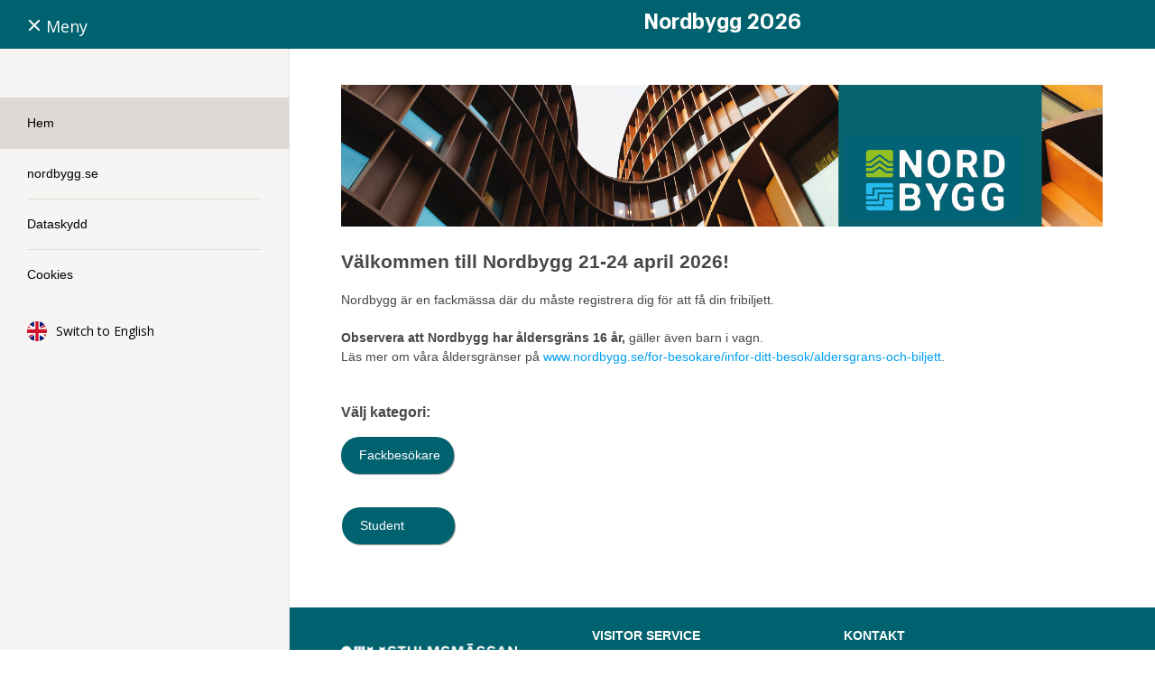

--- FILE ---
content_type: text/html; charset=utf-8
request_url: https://ticket.stockholmsmassan.se/cgi-bin/fmsm/lib/pub/tt.cgi/Hem.html?oid=1875&lang=11&ticket=g_u_e_s_t&_ga=2.53212456.145738083.1644421153-372241701.1611147188
body_size: 4592
content:
<!DOCTYPE HTML>
<html lang="sv">




	<head>
		

<!-- meta -->
<meta charset="utf-8">
<meta name="viewport" content="width=device-width, initial-scale=1">

<!-- styles -->
<meta content="IE=9; IE=8; IE=EDGE" http-equiv="X-UA-Compatible">

<!-- scripts -->
<script type="text/javascript" src="/js/vendor/modernizr.js"></script>
<script type="text/javascript" src="/js/vendor/modernizr.selectorsupported.js"></script>
<script type="text/javascript">window.grunticon=function(e){if(e&&2===e.length){var t=window,d=t.document,n=!(!d.createElementNS||!d.createElementNS("http://www.w3.org/2000/svg","svg").createSVGRect||!d.implementation.hasFeature("http://www.w3.org/TR/SVG11/feature#Image","1.1")||t.opera&&-1===navigator.userAgent.indexOf("Chrome")),o=function(o){var r=d.createElement("link"),a=d.getElementsByTagName("script")[0];r.rel="stylesheet",r.href=e[o&&n?0:o?1:1],a.parentNode.insertBefore(r,a)},r=new t.Image;r.onerror=function(){o(!1)},r.onload=function(){o(1===r.width&&1===r.height)},r.src="[data-uri]"}};grunticon(["/css/icons.data.svg.css", "/css/icons.data.png.css"]);</script>

<noscript>
    <link rel="stylesheet" type="text/css" href="/css/icons.data.svg.css">
</noscript>




<script type="text/javascript" src="/js/vendor/jquery-1.11.1.min.js"></script>




<script type="text/javascript">
    //---- Important to tell jquery recovering prototype $-Function
    jQuery.noConflict();


    
    
</script>




    <link href="/cache/css/75.css" rel="stylesheet" type="text/css" />







<link href="/css/main.css" rel="stylesheet" type="text/css" />
<link href="/css/editMode.css" rel="stylesheet" type="text/css" />

<link href='https://fonts.googleapis.com/css?family=Open+Sans:300,600,400' rel='stylesheet' type='text/css'>

<title>Stockholmsmässan - Nordbygg 2026 - Hem </title>

 
		

<!-- HEAD_CODE_HOOK -->




    <script type="text/javascript" src="/fmsm/custom/pub/js/lib/prototype/prototype-1-7-2.js"></script>

    
    <script type="text/javascript" src="/fmsm/lib/all/js/scriptaculous/1-8-3/scriptaculous.js"></script>

    <link rel="stylesheet" href="/fmsm/custom/pub/js/lib/jquery_ui_1-9-2/css/smoothness/jquery-ui-1_9_2_custom_min.css" type="text/css" media="screen" />
    <script type="text/javascript" src="/fmsm/custom/pub/js/lib/jquery_ui_1-9-2/js/jquery-ui-1_9_2_custom_min.js"></script>
    
        <script type="text/javascript" src="/fmsm/custom/pub/js/common.js?v=20190329"></script>
    
            <script type="text/javascript" src="/fmsm/lib/all/js/jquery/plugins/jsrender.js"></script>
        <link rel="stylesheet" type="text/css" href="/cache/css/139.css" /><!-- 00_sm_rwd_nordbygg -->



   

<script type="text/javascript">

    

    jQuery(function(){
    
        // ONLOADINIT
    
        

        init_run = true;
    });
// -->
</script>

<!-- HEAD_CODE_AFTER_HOOK -->





 
	</head>
	<body class="menu-is-closed server-says-open">

		    
    
    <!-- START Hauptinhalt -->

    <header class="pageheader" role="banner">
            <!-- HEADER -->
        <div class="top module">
            <h1 class="heading branding"><a href="/cgi-bin/fmsm/lib/pub/tt.cgi/Nordbygg_2026.html?oid=1875&lang=11&ticket=g_u_e_s_t" class="logo smallfont">
Nordbygg 2026
</a></h1>
            <a href="#" class="menu_icon"><span class="icon-burger"></span><span class="icon-text">Meny</span></a>
        </div>

        <nav class="nav main-nav responsive inlinescroll" role="navigation">
            <div class="nav-inner clear">
                <a href="/cgi-bin/fmsm/lib/pub/tt.cgi/Nordbygg_2026.html?oid=1875&lang=11&ticket=g_u_e_s_t" class="mass-logo"><img class="image" alt="" src="" /></a>
                <ul class="list main-links">
					

	

<!-- 1875 / 1875 -->

	
                    <li class="list-item active"><a class="navigation_link" href="/cgi-bin/fmsm/lib/pub/tt.cgi/Hem.html?oid=1875&amp;lang=11&amp;ticket=g_u_e_s_t">Hem</a>
  
</li>


	

<!-- 1887 / 1875 -->

	
                    <li class="list-item "><a class="navigation_link" href="http://www.nordbygg.se/" target="_blank" onclick="window.open('http://www.nordbygg.se/','win_1769649954', 'status=yes,toolbar=yes,location=yes,directory=yes,menubar=yes,scrollbars=yes,resizable=yes');return false;">nordbygg.se</a>
  
</li>


	

<!-- 13893 / 1875 -->

	
                    <li class="list-item "><a class="navigation_link" href="https://www.stockholmsmassan.se/dataskydd?sc_lang=sv-se" target="_blank" onclick="window.open('https://www.stockholmsmassan.se/dataskydd?sc_lang=sv-se','win_1769649954', 'status=yes,toolbar=yes,location=yes,directory=yes,menubar=yes,scrollbars=yes,resizable=yes');return false;">Dataskydd</a>
  
</li>


	

<!-- 13895 / 1875 -->

	
                    <li class="list-item "><a class="navigation_link" href="/cgi-bin/fmsm/lib/pub/tt.cgi/Cookies.html?oid=13895&amp;lang=11&amp;ticket=g_u_e_s_t">Cookies</a>
  
</li>



<!-- ?? Abfrage auf 'has published subitems' -->


								</ul>
                <ul class="language-list list clear">
										
                    <li class="list-item"> <a href="/cgi-bin/fmsm/lib/pub/tt.cgi/Home.html?oid=1875&lang=2&ticket=g_u_e_s_t" class="language-switcher uk">Switch to English</a> </li>
										
                </ul>
            </div>
        </nav>


    </header>
    <main class="content" role="main">
        <article class="module">
					<div style="min-height: 500px">
                                        
                                            <!-- Using pubmodule=Dim_smk::Render::Content oid=1875 lang=11 --><div class="startpage">
<img src="/assets/Nordbygg2026">



<div id="start">
<div class="box_breit">
<div class="box_sm">

<!--<a style="width:210px" href="/cgi-bin/fmsm/lib/pub/tt.cgi/Registrering.html?oid=4020&amp;lang=11&amp;ticket=g_u_e_s_t" class="boxlink"><span style="">.</span></a><a style="width:210px" href="/cgi-bin/fmsm/lib/pub/tt.cgi/Studentregistrering.html?oid=4016&amp;lang=11&amp;ticket=g_u_e_s_t" class="boxlink"><span style="">.</span></a><br>-->


<h2>Välkommen till Nordbygg 21-24 april 2026!</h2>
		</div><div class="box_cont"><p>

<!--Vi öppnar registreringen i god tid innan genomförandet.-->

Nordbygg är en fackmässa där du måste registrera dig för att få din fribiljett. 
<br><br>
<strong>Observera att Nordbygg har åldersgräns 16 år, </strong>gäller även barn i vagn.
<br>Läs mer om våra åldersgränser på <a href="https://www.nordbygg.se/for-besokare/infor-ditt-besok/aldersgrans-och-biljett?sc_lang=sv-se" target="_blank">www.nordbygg.se/for-besokare/infor-ditt-besok/aldersgrans-och-biljett</a>.  

<br><br>
<h3 class="headline">Välj kategori:</h3>

<div class="startpage_button"><a style="width:210px" href="/cgi-bin/fmsm/lib/pub/tt.cgi/Registrering.html?oid=4020&amp;lang=11&amp;ticket=g_u_e_s_t" class="boxlink"><span style="">Fackbesökare</span></a></div><br>

</td></tr></table>

<table width="" class="firstpage_table"><tr><td width=40%">
<div class="startpage_button">
<a  style="width:160px" href="/cgi-bin/fmsm/lib/pub/tt.cgi/Studentregistrering.html?oid=4016&amp;lang=11&amp;ticket=g_u_e_s_t" class="boxlink">
<span style="">Student</span>
</a></div></td></tr></table>

</p>
</div></div>

<div style="clear:both;"></div>

</div>
                                        
					</div>
        </article>
    </main>











<!-- GTM Tracking Start --> 

<!--
function gtm_push( gtm_step , gtm_cart_total ) {
function gtm_push_purchase( gtm_order_nr, gtm_total, gtm_success ) {
-->

<script type="text/javascript" language="JavaScript">
<!--

function gtm_push( gtm_step , gtm_cart_total ) {

  

  var gtm_JSON = {
    event: 'ticket_order_flow',
    step : ''
  };

  // Set dynamic values:
  gtm_JSON.step = gtm_step;

  if (typeof gtm_cart_total !== 'undefined') {
    gtm_JSON.order_value = gtm_cart_total;
  }

  

  
  
  window.dataLayer = window.dataLayer || [];
  window.dataLayer.push(gtm_JSON);
  

}

function gtm_push_purchase( gtm_step, gtm_order_nr, gtm_total, gtm_success ) {

  

  var gtm_JSON = {
    event        : "ticket_order_flow",
    step         : "shop_step_4",
    order_value  : '',
    order_id     : '',
    order_status : ''
  }

  // Set dynamic values:
  gtm_JSON.order_id     = gtm_order_nr;
  gtm_JSON.order_value  = gtm_total;
  gtm_JSON.order_status = gtm_success;

  


  
  window.dataLayer = window.dataLayer || [];
  window.dataLayer.push(gtm_JSON);


}

jQuery( document ).ready(function( $ ) {

 // find page elements in DOM and push dataLayer in case of match
 // start page
 // {event: "ticket_order_flow", step:"start_page"}
  if( $("#startpage").length ) {
    
    gtm_push( 'start_page' );
  }

 // login page
 // {event: "ticket_order_flow", step:"login_or_register"}
  if( $("#loginform").length ) {
    
    gtm_push( 'login_or_register' );
  }

 // registration form
 // {event: "ticket_order_flow", step:"registration"} 
  if( $("form#register_form").length ) {
    
    gtm_push( 'registration');
  }

 // shop contect detection
  if($("#eshop_box").length === 0) {
    
    return;
  }

  

 // shop step 1
 // {event: "ticket_order_flow", step:"shop_step_1"}
  if(document.getElementById("eshop_box").getAttribute("class") == "step_1 step_cart") {
    
    gtm_push( 'shop_step_1');
  }

 // shop step 2
 // {event: "ticket_order_flow", step:"shop_step_2"}
  if(document.getElementById("eshop_box").getAttribute("class") == "step_2 step_person") {
    
    

    var cart_total = 0;

    if($("#article_sum_sheet").length === 0) {
      
    } else  {
      

      // get the order total from DOM
      cart_total = document.getElementsByTagName('h3')[document.getElementsByTagName('h3').length-1].firstChild.data.substr(4).replace(/,/g, ".");
      
    }

    gtm_push( 'shop_step_2', cart_total );
  }

 // shop step 2 / survey
 // {event: "ticket_order_flow", step:"shop_step_2_survey"}
  if(document.getElementById("eshop_box").getAttribute("class") == "step_2 step_register") {
    

    gtm_push( 'shop_step_2_survey' );
  }

 // shop step 3
 // {event: "ticket_order_flow", step:"shop_step_3"}
  if(document.getElementById("eshop_box").getAttribute("class") == "step_3 step_review") {
    
    

    var cart_total = 0;

    if($("#article_sum_sheet").length === 0) {
      
    } else  {
      

      // get the order total from DOM
      cart_total = document.getElementsByTagName('h3')[document.getElementsByTagName('h3').length-1].firstChild.data.substr(4).replace(/,/g, ".");
      
    }

    gtm_push( 'shop_step_3', cart_total );
  }


 // shop step 4
 // {event: "ticket_order_flow",
 //  step:"shop_step_4",
 //  order_value: order_value,
 //  order_id: order_id,
 //  order_status: {{ order_status}} }
  if(document.getElementById("eshop_box").getAttribute("class") == "step_4 step_order") {
    

    var fm_order_success = 0;
    var fm_order_nr = "";
    var fm_total_price = "";

    if($("#article_sum_sheet").length === 0) {
      
    } else  {
      
      fm_order_success = 1;

      // get the order number from DOM
      for (var i = 0; i < document.getElementsByTagName('span').length; i++) {
        if (document.getElementsByTagName('span')[i].getAttribute("class") == "order_nr") {
          fm_order_nr = document.getElementsByTagName('span')[i].firstChild.data;
        }
      }
      

      // get the order total from DOM
      fm_total_price = document.getElementsByTagName('h3')[document.getElementsByTagName('h3').length-1].firstChild.data.substr(4).replace(/,/g, ".");
      
    }

    // !! fm_success setzen !! ? wie no_success ermitteln?
    

    // GTM Push
    gtm_push_purchase( "shop_step_4", fm_order_nr, fm_total_price, fm_order_success );
  }

  
})

-->
</script>


 
<script>
  
  window.dataLayer = window.dataLayer || [];
  window.dataLayer.push({ 'uakonto': 'UA-18995053-20',  'fairname': 'nordbygg'});
</script>
 




<!-- Google Tag Manager -->
<script>(function(w,d,s,l,i){w[l]=w[l]||[];w[l].push({'gtm.start':
new Date().getTime(),event:'gtm.js'});var f=d.getElementsByTagName(s)[0],
j=d.createElement(s),dl=l!='dataLayer'?'&l='+l:'';j.async=true;j.src=
'https://www.googletagmanager.com/gtm.js?id='+i+dl;f.parentNode.insertBefore(j,f);
})(window,document,'script','dataLayer','GTM-WD3TSFF');</script>
<!-- End Google Tag Manager -->

<!-- Google Tag Manager (noscript) -->
<noscript><iframe src="https://www.googletagmanager.com/ns.html?id=GTM-WD3TSFF"
height="0" width="0" style="display:none;visibility:hidden"></iframe></noscript>
<!-- End Google Tag Manager (noscript) -->

<!-- GTM Tracking End Container -->
















    <!--BeginNoIndex-->
	
<!--FOOTER SVENSKA BILJETTSHOP-->

<div id="smfooter">
	<footer class="footer info-area" role="complementary" >
        <div class="bottom module clear">
            <address itemscope itemtype="http://schema.org/Localbusiness">


                <div class="col">
<p class="sub-sub-heading">
<img src="/cache/pica/1/2/2/6/0/7/2974811717157269/SM-logo-1rad_white_2024_800px.png"    alt="" title="" width="800" height="61" />	
</p>	
</div>
                
                <div class="col">
					<p class="sub-sub-heading"><b>VISITOR SERVICE</b></p>
                    <p class="text" itemprop="telephone"><a href="tel:+46 8 749 99 00" class="tel link">+46 8 749 99 00</a></p>
                    <p class="text"><a href="mailto:visitorservice@stockholmsmassan.se" itemprop="email" class="link">visitorservice@stockholmsmassan.se</a></p>
                </div>
				<div class="col">
					<p class="sub-sub-heading">
					<b>KONTAKT</b><br/>
					Måndag till fredag 08:30 - 16:30<br/>
					Lördag och söndag stängt</p>
                </div>
            </address>

        </div>
    </footer>
</div>





<!--FOOTER SVENSKA UTSTÄLLARSIDOR-->

<div id="smfooter_exh">
 <footer class="footer info-area" role="complementary">
      
        <div class="bottom module clear">
            <address itemscope itemtype="http://schema.org/Localbusiness">

                <div class="col">
				<p class="sub-sub-heading">				
				<img src="/cache/pica/1/2/2/6/0/7/2974811717157269/SM-logo-1rad_white_2024_800px.png"    alt="" title="" width="800" height="61" />
				</p>
				</div>
                <div class="col">
					<p class="sub-sub-heading"><b>KONTAKTA EVENTSERVICE</b></p> 
					<p class="text"><a href="mailto:eventservice@stockholmsmassan.se" itemprop="email" class="link">eventservice@stockholmsmassan.se</a></p>
					<p class="text" itemprop="telephone"><a href="tel:+46 8 749 44 44" class="tel link">+46 8 749 44 44</a></p>
                </div>

				<div class="col">
					<p class="sub-sub-heading">
					<b>KONTAKT</b><br/>
					Måndag till fredag 08:30 - 16:30<br/>
					Lördag och söndag stängt</p>
                </div>
				
            </address>
        </div>
    </footer>
</div>




<!--
 Debug: rwd_footer_nordbygg542026
 Debug Prop: nordbygg542026
-->


   <script type="text/javascript" src="/modules/SM/sm_nav/sm_nav.js"></script>



	</body>
</html>


--- FILE ---
content_type: text/css
request_url: https://ticket.stockholmsmassan.se/cache/css/75.css
body_size: 8106
content:

/*****************   PROGRESS BAR  *********************/
/*----------  G�R PROGRESSPILARNA MINDRE 240503 ---------------*/

div#eshop_box.step_1.step_cart div#steps_box.no_print.comp_steps div#steps_content table tbody tr td.step_cart.step_1.step_visited.step_current img,
div#eshop_box.step_1.step_cart div#steps_box.no_print.comp_steps div#steps_content table tbody tr td.step_cart.step_1.step_not_visited.step_current img,
div#eshop_box.step_1.step_cart div#steps_box.no_print.comp_steps div#steps_content table tbody tr td.step_person.step_2.step_visited.step_subsequent img,
div#eshop_box.step_1.step_cart div#steps_box.no_print.comp_steps div#steps_content table tbody tr td.step_person.step_2.step_not_visited.step_subsequent img,
div#eshop_box.step_1.step_cart div#steps_box.no_print.comp_steps div#steps_content table tbody tr td.step_review.step_3.step_visited.step_subsequent img,
div#eshop_box.step_1.step_cart div#steps_box.no_print.comp_steps div#steps_content table tbody tr td.step_review.step_3.step_not_visited.step_subsequent img,

div#eshop_box.step_2.step_person div#steps_box.no_print.comp_steps div#steps_content table tbody tr td.step_cart.step_1.step_visited.step_preceding img,
div#eshop_box.step_2.step_person div#steps_box.no_print.comp_steps div#steps_content table tbody tr td.step_cart.step_1.step_not_visited.step_preceding img,
div#eshop_box.step_2.step_person div#steps_box.no_print.comp_steps div#steps_content table tbody tr td.step_person.step_2.step_visited.step_current img,
div#eshop_box.step_2.step_person div#steps_box.no_print.comp_steps div#steps_content table tbody tr td.step_person.step_2.step_not_visited.step_current img,
div#eshop_box.step_2.step_person div#steps_box.no_print.comp_steps div#steps_content table tbody tr td.step_review.step_3.step_visited.step_subsequent img,
div#eshop_box.step_2.step_person div#steps_box.no_print.comp_steps div#steps_content table tbody tr td.step_review.step_3.step_not_visited.step_subsequent img,

div#eshop_box.step_3.step_review div#steps_box.no_print.comp_steps div#steps_content table tbody tr td.step_cart.step_1.step_visited.step_preceding img,
div#eshop_box.step_3.step_review div#steps_box.no_print.comp_steps div#steps_content table tbody tr td.step_cart.step_1.step_not_visited.step_preceding img,
div#eshop_box.step_3.step_review div#steps_box.no_print.comp_steps div#steps_content table tbody tr td.step_person.step_2.step_visited.step_preceding img,
div#eshop_box.step_3.step_review div#steps_box.no_print.comp_steps div#steps_content table tbody tr td.step_person.step_2.step_not_visited.step_preceding img,
div#eshop_box.step_3.step_review div#steps_box.no_print.comp_steps div#steps_content table tbody tr td.step_review.step_3.step_visited.step_current img,
div#eshop_box.step_3.step_review div#steps_box.no_print.comp_steps div#steps_content table tbody tr td.step_review.step_3.step_not_visited.step_current img,

div#eshop_box.step_4.step_order div#steps_box.no_print.comp_steps div#steps_content table tbody tr td.step_cart.step_1.step_visited.step_preceding img,
div#eshop_box.step_4.step_order div#steps_box.no_print.comp_steps div#steps_content table tbody tr td.step_cart.step_1.step_not_visited.step_preceding img,
div#eshop_box.step_4.step_order div#steps_box.no_print.comp_steps div#steps_content table tbody tr td.step_person.step_2.step_visited.step_preceding img,
div#eshop_box.step_4.step_order div#steps_box.no_print.comp_steps div#steps_content table tbody tr td.step_person.step_2.step_not_visited.step_preceding img,
div#eshop_box.step_4.step_order div#steps_box.no_print.comp_steps div#steps_content table tbody tr td.step_review.step_3.step_visited.step_preceding img,
div#eshop_box.step_4.step_order div#steps_box.no_print.comp_steps div#steps_content table tbody tr td.step_review.step_3.step_not_visited.step_preceding img 
{
    max-width: 80% !important;
}


/*----------  Luft mellan progressbar och f�rs�ljningsvillkor  240410  -------*/
div#eshop_box.step_3.step_review form#eshop_form div#agb_check.no_print.comp_agb {
    padding-top: 20px;
    border-radius: 10px
}

/*************************************************/
/*******************     BOXAR      ******************/


/*----------  f�rs�ljningsvillkoren 240503  ----------*/

#agb_check {
    border: 1px solid #e1e1e1;
    background-color: #f0f0f077;
    padding-left: 10px;
}

/*----------  errormeddelande 240513  ----------*/
.messages {
    color: black;
    border: 1px #f90000 solid;
    padding-left: 10px;
    width: 522px;
    background-color: #ff000033;
    margin-bottom: 10px;
}

/*----------  Att betala och summering  ----------*/
hr.payment {
    border-top: 1px solid #e1e1e1;
}


div#eshop_box.step_2.step_person form#eshop_form div.cart_block,
div#eshop_box.step_3.step_review form#eshop_form div.cart_block,
div#eshop_box.step_4.step_order form#eshop_form div.cart_block {
    border-right: 1px solid #e1e1e1;
    border-left: 1px solid #e1e1e1;
    border-top: 1px solid #e1e1e1;
    padding: 0px 0px 0px 10px;
    background-color: #f0f0f077;
    border-top-left-radius: 20px;
    border-top-right-radius: 20px;
}

div#eshop_box.step_2.step_person form#eshop_form div#article_sum_sheet,
div#eshop_box.step_3.step_review form#eshop_form div#article_sum_sheet,
div#eshop_box.step_4.step_order form#eshop_form div#article_sum_sheet {
    border-right: 1px solid #e1e1e1;
    border-left: 1px solid #e1e1e1;
    border-bottom: 1px solid #e1e1e1;
    padding: 0px 0px 10px 10px;
    background-color: #f0f0f077;
    border-bottom-left-radius: 20px;
    border-bottom-right-radius: 20px;
}

/*----------  Det skapas en box ovanf�r article_sum_sheet som har annan f�rg om denna tas bort - ta ej bort ----------*/
div div#eshop_box.step_2.step_person form#eshop_form div#article_sum_sheet:nth-child(1) {
    border: 0px;
    background-color: #f0f0f000;
}

/*----------  orderbekr�ftelsesidan  ----------*/
.eticket_request_article {
    width: 100%;
    position: relative;
    background: #f0f0f077;
    margin: 25px 0 50px 0;
    BORDER: 1px solid #e1e1e1;
    border-radius: 20px;
    padding: 15px 0;
}

a.eticket_request_pdf {
    background: url("/assets/tickets.png") no-repeat scroll 0px 0px;
    display: block;
    left: 10px;
    position: absolute;
    top: 12px;
    width: 30px;
    height: 30px;
}

a.eticket_request_mobile {
    background: url("/assets/passbook.png") no-repeat scroll 0px 0px;
    display: block;
    left: 60px;
    position: absolute;
    top: 12px;
    width: 30px;
    height: 30px;
}

.eticket_request_mobile span.linkText {
    margin-left: -5px;
}

a.invoice_request_pdf {
    background: url("/assets/invoice.png") no-repeat scroll 0px 0px;
}


.eticket_request_article span {
    padding-left:150px;   
    margin-top: 22px; 
    display: inline-block;
}

.eticket_request.invoice_request .eticket_request_article {
	padding: 25px 0;  
}

 
.eticket_request_article span.linkText {
    margin-top: 30px;
    padding-left: 0;
}
 
 
.eticket_request_article span.receiptText {
     margin-top: -10px;
     margin-left: 0px;
}

/*************************************************/
/****************  GDPR  NOV 2024    ****************/


/*----------  D�ljer GDPR-rutan b2c inline regi  ----------*/
#save_agreement_checkbox {
    display: none;
}

/*----------  D�ljer GDPR-rutan i B2B  ----------*/
#adrfree_s_privacy_provisions {
    display: none;
}

/*********************************************/
/***********      NY FOOTER Maj 2024      ***********/

div#smfooter footer.footer.info-area div.bottom.module.clear img {
    padding-top: 20px;
    padding-bottom: 20px;
}

div#smfooter footer.footer.info-area {
    padding-top: 20px;
}

div#smfooter footer.footer.info-area div.bottom.module.clear {
    padding-bottom: 20px;
    display: flex;
    flex-direction: column;
}

div#smfooter_exh footer.footer.info-area div.bottom.module.clear {
    padding-top: 0px !important;
    padding-bottom: 30px !important;
}

/*----------  tar bort borderstrecket ovanf�r footern  ----------*/
.image-module>.content,
.module {
    border-bottom: 0px !important;
}

/***********************************************/
/*****************      DIVERSE     *****************/


/*----------  Runda h�rn p� eventbanner bild ------------------*/
div#eshop_box.step_1.step_cart form#eshop_form p.content img {
    border-radius: 20px;
}

/*--------------  L�GGER RAM ANTAL P� INL�STA RABATTKODER   --------------*/
#eshop_box.step_1.step_cart form div.form_value 
{
  border-radius: 4px;
  border: 1px solid #bbb !important;
  background: #FFFFFF !important;
  color: #bbb;
  padding: 3px;
  width: 47px;
height: 20px;
}

/*----------  smalare introtext p� smartphones  ----------*/
@media (min-width: 640px) {
  .introtext {
width:550px;
   }
}


/*----------  STORA checkboxar i shoppen  ----------*/
article.module input[type="checkbox"],
article.module input[type="radio"] {
    transform: scale(1.5);
    border-radius: 3px;
    cursor: pointer;
}

/*----------  D�ljer reg.f�lt p� inline regi surveyfr�gesidan  ----------*/
div#eshop_box.step_2.step_register form#eshop_form input{
  display: none;
}


/*----------  D�ljer infotext under biljetterna i betalsummeringen p� sida 3 och 4  ----------*/
div div#eshop_box.step_3.step_review form#eshop_form div.cart_block div.box div.box_content table#cart_article_table tbody tr td div.art_visible,
div div#eshop_box.step_4.step_order form#eshop_form div.cart_block div.box div.box_content table#cart_article_table tbody tr td div.art_visible {
    display: none;
}


/*----------  Luft under betalmetodsdropdownen  ----------*/
tr.eshop_form_field_payment_type select.form_popup {
    margin-bottom: 30px;
    margin-top: 20px;
}



/* ------------------ SM Changes from standard------------------------*/

/*----------  Pratbubblasvans i �ppen meny p� mobil  ----------*/
.main-nav.responsive::before {
box-shadow: 15px -10px 0 3px #f7f5f3 !important;
}



/***********************************************/
/***************      VOUCHERBOX     ***************/

/*----------  Drar ut voucher box objekten till v�nster genom att d�lja infotexten-blocken ("ange kod")  ----------*/
table.form_table.eshop_form_table_voucher tbody tr.eshop_form_field_voucher_code td.eshop_td_label,
table.form_table.eshop_form_table_voucher tbody tr.eshop_form_field_voucher_code_button td.eshop_td_label,
table.form_table.eshop_form_table_voucher tbody tr.eshop_form_field_voucher_exchanged_info td.eshop_td_label {
    display: none;
}

/*----------  Ram runt voucher box rutan  ----------*/
div.voucher_entry_block div.box.eshop_form_box_voucher {
    border: 1px solid #e1e1e1;
    background-color: #f0f0f077;
    border-radius: 20px;
}

/*----------  Placering och f�rg p� voucher box text  ----------*/
div.voucherinfo {
    margin: 0px 5px 0px 10px;
 font-size: 14px !important;
    font-weight: normal !important;
}

/*----------  Rutan ange kod i voucher box  ----------*/
table.form_table.eshop_form_table_voucher tbody tr.eshop_form_field_voucher_code td.eshop_td_input input#voucher_code_in.form_entry_nosize {
    border: 1px solid #fff !important;
    margin-left: 10px;
}

/*----------  Styling av "Tillagd produkt"  ----------*/
div.voucher_entry_block table.form_table tr.eshop_form_field_voucher_exchanged_info td.eshop_td_ro_value p.form_value {
    width: max-content;
border-style: solid;
  padding: 10px;
  border-radius: 10px;
  margin-left: 10px;
}

/*----------  luft mellan voucherbox och knapp  ----------*/
div#eshop_box tr.eshop_form_field_voucher_code_button td {
    padding-top: 20px;
}


/*----------  Storlek p� rutan "ange kod" och knapp "L�gg till kod"  ----------*/
table.form_table.eshop_form_table_voucher td input#voucher_code_in,
table.form_table.eshop_form_table_voucher td input#voucher_code_button_bt {
    width: 150px;
}

/*----------  Positionering och h�jd p� "l�gg till kod"  ----------*/
table.form_table.eshop_form_table_voucher td input#voucher_code_button_bt {
    padding: 5px;
    margin-left: 10px;
}


/***********************************************/
/*****************      KNAPPAR     *****************/

/*----------  Skapa konto-knapp p� Login-sidan till voucher assistant  ----------*/
div.voucher_page_login_form div.loginpage_createaccount_voucherass a.voucher_page_newaccount_btn {
    padding: 10px 20px 10px 20px;
    color: black;
    background-color: #f0f0f0;
    text-decoration: none;
    font-size: 16px;
    border: none;
    max-width: 95px;
    border-radius: 50px;
    box-shadow: 1px 1px 1px #999;
}


/*----------  Sl�ck rubriken till Logga in-rutan (voucher assistant)  ----------*/
div.voucher_page_login_form h2 {
    display: none;
}

/*----------  Visa rubriken till i sektionen ovanf�r Logga in-rutan (voucher assistant)  ----------*/
div.voucher_page_login_form div.loginpage_createaccount_voucherass h2 {
    display: inline-block !important;
}

/*----------  Logga in-sidan till shopen  ----------*/
div.loginpage_createaccount_shop a.voucher_page_newaccount_btn {
    padding: 10px 20px 10px 20px;
    color: black;
    background-color: #f0f0f0;
    text-decoration: none;
    font-size: 16px;
    border: none;
    max-width: 95px;
    border-radius: 50px;
    box-shadow: 1px 1px 1px #999;
}


/*----------  R�tta till felmeddelande om minsta/max antal produkter s� att allt kommer p� en rad  ----------*/
.article::after {
    display: inherit !important;
}


/*----------  Styling antalsrutan i shopen  ----------*/
table#cart_article_table input.form_amount {
    border: 1px solid #737171 !important;
    background: #FFFFFF;
    color: black;
	padding: 3px;
    width: 55px;
}


/*----------  tabellrubriken i shopen, pris osv.  ----------*/
div#eshop_box div.cart_block table#cart_article_table h3 {
    padding-bottom: 15px;
    margin-bottom: -10px;
    /*margin-top: -10px;*/
}

/*----------  S�tter bredd p� Komplettera information-sektionen  ----------*/
div#eshop_box div.box_content table.form_table {}

/*----------  grupprubrikerna i shopen  ----------*/
div#eshop_box div.cart_block tr.section_row h2 {

    font: 16px "Arial";
    /*background-color: #f0f0f0;
    padding: 5px;*/
    font-weight: bold;
    border-bottom: #474747 1px solid;
    color: #474747;
}

/*----------  Grupprubrik Redeemed invitations  ----------*/
div#eshop_box div.cart_block tr.section_row h2 div.redeemed_invitation {
    color: green;
}


/*----------  Luft under texten till grupprubriken, ner mot produkterna  ----------*/
div#eshop_box div.cart_block .section_info_body {
    padding-bottom: 15px;
}

/*----------  Luft mellan produkterna, hela produiktlistan  ----------*/
div#eshop_box div.cart_block table#cart_article_table tr td {
    padding-bottom: 5px;
    /*color: #474747;*/
}


/*----------  pilarna framf�r varje produkt i shopen  ----------*/
div#eshop_box div.cart_block table#cart_article_table a.art_title img {
    display: none;
}

/*----------  Infotexten under varje rubrik  ----------*/
div#eshop_box div.cart_block table#cart_article_table tr td div.art_visible,
div#eshop_box div.cart_block table#cart_article_table tr td div.art_invisible {
    font-size: 14px;
    padding-bottom: 10px;
    margin-top: -5px;
    color: #666666;
}

div#eshop_box div.cart_block table#cart_article_table tr td div.art_visible a,
div#eshop_box div.cart_block table#cart_article_table tr td div.art_invisible a {
   
    color: #007AB8;
    font-size: 14px;
}

/*----------  Pilarna framf�r texten i knapparna i shopen  ----------*/
#eshop_box .button_calculate img,
#eshop_box .button_right img,
#eshop_box .button_left img,
#eshop_box div.no_print.comp_print_close_buttons img {
    display: none;
}

/*----------  Sl�cker ner summeringstabellen l�ngst ner p� sidan steg 1  ----------*/
div.step_1.step_cart form#eshop_form div#article_sum_sheet {
    display: none;
}


/*----------  Sl�cker ner knappen "Uppdatera summa"  ----------*/
#eshop_box a.button.button_calculate {
    display: none;
}


/*----------  Flyttar knappen Continue till h�ger"  ----------*/
#eshop_box a.button.button_right {
    /*float: right;*/
}


/*----------  luft under knapparna till f�rs�ljningsvillkoren  ----------*/
div#eshop_box div.no_print.comp_back_next_buttons {
    padding-bottom: 20px;
    padding-top: 20px;
    /*width: 530px;*/
}

/*----------  luftar till mellan registreringsf�lten  ----------*/
div#eshop_box table.form_table.eshop_form_table_customer td,
div#eshop_box table.form_table td {
    padding: 0 0 10px;
}

/*----------  luftar till select-rutan f�r landf�ltet  ----------*/
form#register_form div#regform_basedata select#adr_s_country {
    /*padding: 10px 0;*/
    height: 40px;
    margin-bottom: 30px;
    min-width: 300px;
}

/*----------  luftar till select-rutan surveyfr�gor som anv�nder select-rutor  ----------*/
form#register_form fieldset.question select {
    /*padding: 10px 0;*/
    height: 40px;
    margin-bottom: 30px;
    min-width: 300px;
}




form#register_form div#regform_basedata label.left.missing_mandatory_field,
form#register_form div fieldset.question legend.missing_mandatory_field {
    color: red;
}

/*----------  nedan stajlar om submit-knappar som annars ej f�r r�tt design i mobila devicer  ----------*/
div input[type="submit"],
button#inline_login_button_regi {
    margin-top: 20px;
    padding: 10px 20px 10px 20px;
    cursor: pointer;
    background-color: #f0f0f0;
    border: medium none;
    color: black;
    /*font-size: 16px;*/
    margin-right: 10px;
    text-decoration: none;
    border-radius: 50px;
    box-shadow: 1px 1px 1px #999;
}

div.formBox input#voucherOrderSubmitButton,
div.formBox input#submitMailingButton,
form#leadTrackingOrderingForm input#leadTrackingOrderConfirmButton {
    line-height: normal;
    background-color: #6eb432;
    border-radius: 5px;
    color: white;
    font-family: "Roboto", "Helvetica", "Arial", sans-serif;
}

div.formBox input#voucherOrderSubmitButton:hover,
div.formBox input#submitMailingButton:hover,
form#leadTrackingOrderingForm input#leadTrackingOrderConfirmButton:hover {
    background-color: #3f8804;
}

/*----------  nedan stajlar om submit-knappar som annars ej f�r r�tt design i mobila devicer  ----------*/
form#voucherOrderForm input#voucherOrderCancelButton {
    padding: 10px 20px 10px 20px;
    cursor: pointer;
    background-color: #6eb432;
    border: medium none;
    color: white;
    /*font-size: 16px;*/
    margin-right: 10px;
    text-decoration: none;
    border-radius: 5px;
    box-shadow: 1px 1px 1px #999;
}

form#voucherOrderForm input#voucherOrderCancelButton:hover {
    background-color: #3f8804;
}



/*----------  styr utseende p� vinprovningar (Mitt k�ks tex)  ----------*/
table#cart_article_table div.onlineshop_day_headline {
    color: #000000;
    font-family: Arial;
    font-weight: bold;
    margin-bottom: -25px;
    padding: 0;
}

/*----------  luftar till infotexter i registreringssidorna s� att de grupperas med r�tt f�lt  ----------*/
div#regform_basedata div.fieldbox>span.info {
    display: inline-block;
    padding-bottom: 35px;
    font-style: italic;
}

/*----------  Text som visas n�r ett nytt konto f�rs�ker skapas som redan finns  ----------*/
div#regform_basedata div#info_duplicate_registration p {
    color: red;
}

div#regform_basedata div#info_duplicate_registration {
    max-width: 530px;
}

/*----------  Sl�cker >> p� knappen i registreringsformul�r  ----------*/
span.regi_button_postfix,
span.vouchercontinue_postfix {
    display: none;
}

/*----------  linjerar surveysvaren, marknadsf�ringsfr�gor mfl. med radiobutton  ----------*/
li.answer label,
label[for=adrfree_s_privacy_provisions],
#agb_text,
label[for=purge_sale_history],
label[for=newsletter_topic_1],
label[for=newsletter_topic_2] {
    margin-top: -25px;
}

label[for=save_agreement_checkbox] {
    margin-top: 10px;
}


/*----------  Nedladdningsbara biljetter under Mitt konto flyttas ut till v�nster i linje med �vrigt  ----------*/
div#article_direct_owned_block ul.article_list li {
    margin-left: -40px;
}

/*----------  Voucher assistant PDF-l�nk  ----------*/
div.download p span.gutschein_andere {
    font-family: "Arial";
    color: #474747;
}

/*----------  Stajl p� knappar som ligger p� Uppdaterat konto/Konto skapat-bekr�ftelsesidorna  ----------*/
.box_cont p a.right.blue.btn {
    margin-top: 20px;
    padding: 10px;
    cursor: pointer;
    background-color: #f0f0f0;
    border: medium none;
    color: black;
    margin-right: 10px;
    text-decoration: none;
}

/*----------  Vid skapa nytt konto och man anger ett anv�ndarnamn som redan finns  ----------*/
div#regform_basedata div#info_duplicate_active_account {
    max-width: 530px;
}

div.step_3.step_review table.form_table.eshop_form_table_payment {
    width: 100%;
}

/*----------  Logotyperna f�r betalmetoderna  ----------*/
img.payment_method_logo {
    height: 30px;
    margin-top: 20px;
    margin-bottom: -15px;
}

/*----------  Droplisten f�r land  ----------*/
select[name="country"] {
    padding: 5px;
}


/*----------  luftar till betall�snings-dropen  ----------*/
tr.eshop_form_field_payment_type select.form_popup {
    padding: 5px;
}

/*----------  Luftar till under surveyfr�gan, ner mot svarslistan  ----------*/
fieldset.question legend {
    margin-bottom: 15px;
    margin-top: 20px;
}

fieldset.question {
    font-weight: bold;
    font-size: 15px;
}

fieldset.question div.box_content ul {
    padding-left: 20px;
}

/*----------  S�tter maxbredd p� fritextf�lt i surveysvar  ----------*/
fieldset.question li.answer div.answer_ff_text {
    width: 510px;
}

form#loginform input[name="access_code_f1"],
form#loginform input[name="access_code_f2"],
form#loginform input[name="access_code_f3"] {
    width: 75px;
    display: inline-block;
}

form#loginform label[for="username_login"] {}

/*----------  Gr�n text vid best�llt nytt l�sen  ----------*/
div.c50r.forgetbox div.subcr.Box p.hinweis {
    color: green;
}

/*----------  Felaktig inloggning  ----------*/
p.hinweis {
    color: red;

}

div#smfooter_exh {
    display: none;
}

div#smfooter .footer .bottom {
    background-color: #FFFFFF !important;
    padding-top: 0px;
}

div#smfooter .footer .bottom .sub-heading,
div#smfooter .footer .bottom .sub-sub-heading,
div#smfooter .footer .bottom .text,
div#smfooter_exh footer.footer.info-area div.bottom.module.clear address div.col p.sub-sub-heading {
    color: #000000;
    font: 14px/22px Arial, sans-serif;
}




input[type="text"] {
    padding: 11px 16px 11px 16px !important;
}

div.c50l.access_code_box div.subcl.graueBox h3 {
    display: none
}


/*----------  D�ljer GDPR-rutan i B2B registreringen  ----------*/
#adrfree_s_privacy_provisions {
    display: none;
}




/*--------------------------------------------------------------------------------------------------*/


/*----------  Privacy text  ----------*/
#privacy_provisions label span#exhibitors {
    display: none;
}

#privacy_provisions label span#visitors {
    display: inline;
}

div#dataskydd {
    padding-top: 30px;
    margin-left: -25px;
}


/*----------  Rahmenlayout  ----------*/

span.hinweis {
    color: #f00;
}

/*----------  Sl�cker ner r�tt felmeddelande i monterpersonalregistreringen, d�k upp i sommarreleasen 2017  ----------*/
div.subcolumns.standpersonal div.Box.Ueberlauf span.hinweis {
    display: none;
}

/*----------  G�mmer checkboxen i monterpersonalregistreringen s� att endast texten visas  ----------*/

div.subcolumns.standpersonal form#register_form div#privacy_provisions input#adrfree_s_privacy_provisions {
    visibility: hidden;
}

div.subcolumns.standpersonal form#register_form div#privacy_provisions {
    margin-left: -30px;
}

body div.top {
    border-bottom: 0px solid #000000;
    /* tidigare #bd4d83;*/
}


body div.top {
    background-color: #000000;
}


body .top .logo {
    color: #fff;
}

/*----------  Typo, Buttons, Links allgemein  ----------*/
.top {
    border-bottom: 1px solid #000000;
}

body {
    font: 14px/1.5 Arial, sans-serif !important;
    color: #474747 !important;
    background-color: #ffffff !important;
}

h1,
h2,
h3,
h4 {
    font-family: "Arial";
}

div.top.module h1.heading.branding a {
    font-family: "Arial";
    margin-top: 7px;
}

.list.main-links li a {
    font-family: "Arial";
}

p,
label,
.section_info_body,
a {
    font: 14px/1.5 Arial, sans-serif;
}


textarea,
input[type="text"],
input[type="tel"],
input[type="number"],
input[type="password"],
input[type="date"],
input[type="email"],
input[type="url"],
input[type="month"],
input[type="week"],
input[type="time"],
input[type="datetime"],
input[type="datetime-local"] {
    font: 13px "Open Sans", Helvetica, Arial, sans-serif;
    /*background-color: #e2e1e0!important;*/
    /*-color: #ffffff !important;*/
    border-radius: 4px;
    border: 3px !important;
}

/* Eingabefelder*/
textarea:focus,
input[type="text"]:focus,
input[type="tel"]:focus,
input[type="number"]:focus,
input[type="password"]:focus,
input[type="date"]:focus,
input[type="email"]:focus,
input[type="url"]:focus,
input[type="month"]:focus,
input[type="week"]:focus,
input[type="time"]:focus,
input[type="datetime"]:focus,
input[type="datetime-local"]:focus {
    text-align: left;
    color: black !important;
}

input.text {
    text-align: left;
    color: black !important;
    border: 1px solid #CECECE !important;
    background: #FFFFFF !important;
}

input[type="text"],
input[type="password"] {
    text-align: left;
    border: 1px solid #CECECE !important;
    background: #FFFFFF !important;
}

/* Loginseite, Passwort vergessen */
.forgetbox {
    margin-top: 50px;
}

div input[type="submit"] {
    margin-top: 20px;
    padding: 10px 20px 10px 20px;
    cursor: pointer;
    background-color: #f0f0f0;
    border: medium none;
    color: black;
    font-size: 14px;
    margin-right: 10px;
    text-decoration: none;
}

/* Startseite*/
.firstpage_table {
    border: 0px solid #ccc;
    padding: 20px;
}

.firstpage_table p {
    font-size: 14px;
    width: 300px;
}

table {
    border-collapse: unset;
}

h4 {
    font-size: 16px;
    margin: 5px;
}

/* Gabelseite - Auswahlbuttons */
div.startpage_button {
    background: #efefef;
    padding: 10px 20px 10px 20px;
    ;
    width: 30%;
    margin-bottom: 15px;
    border-radius: 50px;
    box-shadow: 1px 1px 1px #999;
}


div.startpage_button span {
    color: #000000;
}


/* Ticketshop*/
div#footer {
    display: none;
}

.help_invisible {
    display: none;
    padding: 0px;
    margin: 0px;
}

.art_invisible {
    display: none;
    padding: 0px 0px 8px 15px
}


/* Steps - Container*/
div#steps_box {
    background-color: #FFFFFF;
    padding: 10px;
}

div#steps_box {
    border: 0px solid #000000;
    padding: 5px 20px 20px;
    height: 100px;
    width: 58%;
}

/* Steps - Container-Activ Status*/
span.step_nr {
  
    color: #007AB8 !important;
}

#steps_box p.step_desc_active {
   
    color: #007AB8 !important;
}


/* Stepbox - Metanavi - inactive*/
#steps_box a.step_desc_inactive_linked,
#step_2 img,
#steps_box .step_2 span,
#steps_box .step_2 p,
#steps_box .step_2 p a {
    color: #595959;
}

#steps_box a.step_desc_inactive_linked,
#step_3 img,
#steps_box .step_3 span,
#steps_box .step_3 p,
#steps_box .step_3 p a {
    color: #595959;
}

#steps_box a.step_desc_inactive_linked,
#step_4 img,
#steps_box .step_4 span,
#steps_box .step_4 p,
#step_4 p a {
    color: #595959;
    text-decoration: none;
}

.step_4 .step_nr_inactive_linked_not_visited,
div #eshop_box .step_not_visited a.step_desc_inactive_linked,
div #eshop_box .step_not_visited a.step_nr_inactive_linked_not_visited {
    color: #595959 !important;
    opacity: 1;
}

.step_cart.step_1.step_visited.step_preceding span.step_nr_inactive_linked {
    color: #595959 !important;
}

.step_desc_inactive {
    color: #595959;
}

#eshop_box a.step_nr_inactive_linked,
#eshop_box a.step_desc_inactive_linked,
#eshop_box a.step_nr_inactive_linked_not_visited {
    color: #595959 !important;
}

#page_title span {
    margin-right: 10px;
}

.box,
.box_footer {
    padding: 20px;
}

a.art_title img {
    margin-right: 10px;
}

p.form_label,
p.form_value {
    margin: 4px 0;
}

.button,
.art_title,
a,
startpage_button a {
    text-decoration: none;
}

.box,
.box_footer {
    border-color: black;
}

#eshop_box .button_calculate,
#eshop_box .button_right,
#eshop_box .button_left,
div.buttons button,
button.submit,
input#voucher_code_button_bt,
#eshop_box .button_print {
    padding: 12px 35px 12px 35px;
    color: black;
    background-color: #f0f0f0;
    text-decoration: none;
    margin-right: 10px;
    font-size: 16px;
    border: none;
    border-radius: 50px;
}

#eshop_box .button_print {
    display: none;
}

td.eshop_td_input input {
    /* background: #e2e1e0 none repeat scroll 0 0;*/
    border-radius: 4px;
    box-sizing: border-box;
    color: #000000;
    font: 13px Arial, sans-serif;
    padding: 8px 5px;
    width: 100%;
    /*border:none;*/
    border: 1px solid #CECECE !important;
    background: #FFFFFF !important;
}

tr.eshop_form_field_zipcode>td.eshop_td_input input,
tr.eshop_form_field_tel>td.eshop_td_input input,
tr.eshop_form_field_fax>td.eshop_td_input input {
    width: 130px;
}

/*----- F�rifylld text i inmatningsf�lt f�r att styra formatet p� det som matas in ---------*/
/* Chrome, Firefox, Opera, Safari 10.1+ */
::placeholder {
    color: #CECECE;
    opacity: 1;
}

/* Internet Explorer 10-11 */
td.eshop_td_input input:-ms-input-placeholder {
    color: #CECECE;
}

/* Microsoft Edge */
::-ms-input-placeholder {
    color: #CECECE;
}

/*---------------------------------------------------------------------------------------------------*/

.step_2 tr.eshop_form_field_country .eshop_td_ro_value p {
    padding: 11px 16px;
}

td.eshop_td_popup select {
    width: 100%;
    padding: 4px;
}

#save_agreement_checkbox {
    margin-right: 15px;
}

#eshop_box table td.eshop_td_label {
    width: 140px;
}

li input[type="radio"],
input[type="checkbox"] {
    margin-right: 15px;
    /*position:absolute;*/
}

.fieldbox span.left {
    display: none;
}

.question_level0 {
    margin: 10px 0;
}

label[for=newsletter_topic_2],
label[for=newsletter_topic_1] {
    display: inherit;
    margin-bottom: 20px;
    padding-left: 40px;
}

form#register_form input#newsletter_topic_1 {
    margin-top: 20px;
}


/*.hide_on_duplicate_registration {margin-bottom:30px;}*/

#eshop_box .box,
#eshop_box .box_footer {
    padding: 0px;
}

li.answer label,
label[for=adrfree_s_privacy_provisions],
p.content_big,
#agb_text,
label[for=purge_sale_history] {
    margin-left: 30px;
    /*tidigare 40px*/
    display: block;
}

form#eshop_form div p.content_big {
    max-width: 500px;
}

table.form_table.eshop_form_table_customer {
    width: 100%;
}




/***********************************************/

/* Start Layer CSS*/
.eshop_window_darken_layer {
    background-color: black;
    height: 1000px;
    left: 0;
    opacity: 0.5;
    position: absolute;
    top: 0;
    width: 1000px;
    z-index: 10000;
}

html div#mobile_send_window {
    height: 450px !important;
}

.eshop_window {
    /*
    -------TIDIGARE V�RDEN F�R LAYER-------
   position: absolute;     height: 328px;
    left: 108;
    top: 150px; tidigare 529 px
    
   ------------------------------------------------- */


    background-color: #fff;
    border: 1px solid #eee;
    height: 328px;

    margin-top: -230px;
    position: fixed;
    top: 50%;
    width: 580px;
    z-index: 10100;
}

.eshop_window_close {
    background: rgba(0, 0, 0, 0) url("/assets/close.png") no-repeat scroll 0 0;
    border: 1px solid #eee;
    cursor: pointer;
    float: right;
    height: 20px;
    width: 20px;
}

.eshop_window_inner {
    padding: 20px 40px 20px;
}

/* passbook*/
#add_to_passbook img {
    float: right;
    margin: 0 50px 0 0;
    height: 25px;
}

.mobile_send_ticket_info {
    font-size: 1.2rem;
    margin-bottom: 10px;
    margin-top: 30px;
}

.mobile_send_entry_email,
.mobile_send_entry_sms,
.mobile_send_entry_passbook {
    margin-top: 10px;
}

.mobile_send_page_ask h2 {
    font-size: 0.9rem;
    font-weight: normal;
    font-family: open sans;
}

/*Layer Passbook*/

div.mobile_send_type_row.type_email {
    visibility: hidden;
}

input.mobile_send_type_passbook {
    visibility: hidden;
    float: right;
}

div.mobile_send_button_row input[type=button] {
    margin-top: 10px;
    background: #f0f0f0 none repeat scroll 0 0;
    color: black;
    cursor: pointer;
    padding: 2px 10px;
    position: relative;
}

div.mobile_send_button_row {}


/* --- Ende Layer - letzter Schritt im Shop*/

/* Fehlermeldungen - Error */

p.ui_voucher_entry_prologue {
    color: #000000;
}

.error_box_content {
    color: red;
}

.error_box_content h3 {
    display: none;
}


/*---------- Gutscheinassistent einloesen---------*/
.voucher_page_enter_voucher .subcolumns {
    /*margin: 0 auto;
    	max-width: 1206px;
 	padding: 0 16px;*/
}

button.einloesen,
span.gutschein_andere {
    color: #000000;
    border: none;
    padding: 0px 20px;
    background: #efefef;
    font-size: 16px;
    margin-right: 10px;
    padding: 20px;
}

.voucher_page_enter_voucher input[name="voucher_code"] {
    width: 220px;
}

/* �ndrad fr�n 60%*/



span.gutschein_andere {
    display: block;
    margin: 0px;
    background-color: #efefef;
    text-decoration: none;
    width: 50%;
    margin: 0 0 20px 0;
}


span.gutschein_andere p {
    line-height: 2;
    padding: 10px;
    width: 100%;
    color: #000000;
    margin: 0px 0 0 60px;
}

span.tickets_pdf,
span.tickets_kaufen {
    background-color: #fc7330;
    border: 0 solid #ccc;
    border-radius: 2px;
    color: #fff;
    display: inline-block;
    margin: 20px 0px 0 0;
    padding: 10px 20px;
}


/*-------------------------------------------------------- special 20240503---------------------------------------------------------*/

@media (min-width: 1280px) {

    /*G�RA SUMMERINGSRUTA MINDRE BRED SAMT LINJE VID BETALMETOD*/

    .payment {
        width: 70%;
        margin-left: 0px;
    }

    div#eshop_box.step_4.step_order form#eshop_form div.no_print.comp_order div.eticket_request,
    div#eshop_box.step_4.step_order form#eshop_form div.cart_block,
    div#eshop_box.step_3.step_review form#eshop_form div#article_sum_sheet,
    div#eshop_box.step_3.step_review form#eshop_form div.cart_block,
    div#eshop_box.step_4.step_order form#eshop_form div#article_sum_sheet,
    div#eshop_box.step_2.step_person form#eshop_form div.cart_block,
    div#eshop_box.step_2.step_person form#eshop_form div#article_sum_sheet,
    #agb_check {
        width: 70%;
    }

}

/*------------------------------------------------------- Desk Wide------------------------------------------------------------------*/
@media (min-width: 1024px) {




    /* Startseite*/
    .firstpage_table {
        width: 70%;
    }

    /* Schritt 1-4 */
    #page_title {
        display: none;
    }

    .box,
    .box_footer {
        width: 522px;
    }


}

/*------------------------------------------------------- Desk ------------------------------------------------------------------*/
@media (min-width: 801px) and (max-width: 1023px) {

    /* Startseite*/
    .firstpage_table {
        width: 70%;
    }

    /* Schritt 1-4 */
    #page_title {
        display: none;
    }

    .box,
    .box_footer {
        width: 522px;
    }
}

/*------------------------------------------------------- Desk ------------------------------------------------------------------*/
@media (min-width: 801px) {

    div#eshop_box.step_3.step_review form#eshop_form div#agb_check.no_print.comp_agb div#agb_text p.content {
        padding-top: 10px;
    }
}


/*------------------------------------------------------- Tablet ------------------------------------------------------------------*/
@media (min-width: 641px) and (max-width: 800px) {

    /* Startseite*/
    .firstpage_table {
        width: 100%;
    }

    /* Schritt 1-4 */
    #steps_box {
        display: none;
    }

    .box,
    .box_footer {
        width: 100%;
    }

    /*Layer Passbook*/
    div .eshop_window {
        height: 500px;
        left: 0px;
        top: 10px;
        width: 100%;
        z-index: 10100;
    }

}

/*------------------------------------------------------ Smartphone ------------------------------------------------------------------*/
@media (max-width: 640px) {

    div#eshop_box.step_4.step_order form#eshop_form div#article_sum_sheet,
    div#eshop_box.step_3.step_review form#eshop_form div#article_sum_sheet,
    div#eshop_box.step_2.step_person form#eshop_form div#article_sum_sheet {
        padding: 0px 10px 10px 10px !important;
    }





    div.top.module h1.heading.branding a {
       /* font-size: 12px;*/
        margin-top: 18px;
    }

    /* Startseite*/
    .firstpage_table {
        width: 100%;
    }

    /* Schritt 1-4 */
    #steps_box {
        display: none;
    }

    .section_info_body {
        font-size: 14px;
    }

    .box,
    .box_footer {
        width: 100%;
    }

    /*Ticketshop*/
    #eshop_box table td.eshop_td_label {
        width: 100px;
    }

    table#cart_article_table {
        width: 100%;
    }

    table#cart_article_table td.price_info,
    table#cart_article_table td .form_value,
    table#cart_article_table td div.art_visible,
    table#cart_article_table td .art_title {
        font-size: 14px;
        padding-right: 10px;
    }

   
    div#eshop_box div.cart_block table#cart_article_table h3 {
        padding-right: 10px;
    }

    table#cart_article_table td h3 {
        font-size: 16px;
    }

    #eshop_box table td.eshop_td_label p {
        font-size: 14px;
    }

    .box_footer table {
        width: 100%;
    }

    .box_footer table h3 {
        margin-right: 0px;
    }

    .box_footer table select {
        width: 170px;
    }

    
    #article_sum_sheet h3 {
        font-size: 16px; }

    
        #article_sum_sheet td {
            font-size: 14px;
            padding-right: 10px;
        }

        #article_sum_sheet table {
            width: 100%;
        }

        #eshop_box div.box {
            padding: 0px;
        }

        table.eshop_form_table_payment h3 {
            font-size: 16px;
        }

        td.eshop_td_input input {
            font-size: 14px;
        }

        p.form_value {
            font-size: 14px;
        }

        /* Gabelseite - Auswahlbuttons */
        div.startpage_button {
            width: 85%
        }

        /* Gutscheinassistent */
        button.einloesen,
        span.gutschein_andere {
            width: 85%;
        }

        /*Layer Passbook*/
        div .eshop_window {
            height: 500px;
            left: 0px;
            top: 300px;
            width: 100%;
            z-index: 10100;
        }

        .eshop_window_inner {
            padding: 20px !important;
        }

        .eshop_window_close {
            height: 40px;
            width: 40px;
            background: url("/assets/close.png") no-repeat scroll 50% 50% #f5f6f9;
        }

        html div div#mobile_send_window {
            height: 550px !important;
        }

        /* Ende Layer*/

    }


--- FILE ---
content_type: text/css
request_url: https://ticket.stockholmsmassan.se/css/main.css
body_size: 23984
content:
@charset "UTF-8";
/*primary-color*/
/* add 25% black (cmyk)*/
/*secondary-color*/
/*$color-sm-user-secondary;*/
/*$color-sm-user-secondary-h;*/
/*$color-sm-orange-darker:       #C0621E; // 25% more black (cmyk)

/************ NEW COLORS NOV - 14 *********/
/*$color-link-hover:             #0000ff; 
/******************************************/
/*#646566;*/
/*#454749;*/
/* HTML5 display-role reset for older browsers */
/* line 4, ../src/scss/template/_layout.scss */
article, aside, details, figcaption, figure,
footer, header, hgroup, menu, nav, section, main {
  display: block;
}

/* line 7, ../src/scss/template/_layout.scss */
body {
  text-rendering: optimizeLegibility;
}

/* line 10, ../src/scss/template/_layout.scss */
ol, ul {
  list-style: none;
}

/* line 13, ../src/scss/template/_layout.scss */
blockquote, q {
  quotes: none;
}

/* line 17, ../src/scss/template/_layout.scss */
blockquote:before, blockquote:after,
q:before, q:after {
  content: '';
  content: none;
}

/* line 21, ../src/scss/template/_layout.scss */
table {
  border-collapse: collapse;
  border-spacing: 0;
}

/* Webkit browsers add a 2px margin outside the chrome of form elements */
/*Everything but 
checkbox,
radio,
select */
/* line 49, ../src/scss/template/_layout.scss */
input[type="text"],
input[type="tel"],
input[type="number"],
input[type="password"],
input[type="date"],
input[type="email"],
input[type="search"],
input[type="url"],
input[type="range"],
input[type="month"],
input[type="submit"],
input[type="week"],
input[type="time"],
input[type="datetime"],
input[type="datetime-local"],
input[type="color"],
input[type="submit"],
fieldset,
textarea {
  margin: 0;
  padding: 0;
  border: 0;
  font-size: 100%;
  font: inherit;
  -webkit-appearance: none;
  display: block;
  outline: none;
}

/* line 60, ../src/scss/template/_layout.scss */
fieldset {
  margin: 0;
}

/* make buttons play nice */
/* line 66, ../src/scss/template/_layout.scss */
button {
  overflow: visible;
  width: auto;
  border: none;
  display: block;
  margin: 0;
  padding: 0;
  cursor: pointer;
  outline: none;
  background-color: inherit;
}

/* END RESET*/
/** MAIN LAYOUT AND CLEARS **/
/* line 82, ../src/scss/template/_layout.scss */
html {
  height: 100%;
}

/* line 86, ../src/scss/template/_layout.scss */
body {
  margin: 0;
  font-size: 16px;
  font-family: "CalvertMT";
  background-color: #e0dcd7;
  /*$color-sm-desktop-menu;*/
  color: black;
  -webkit-font-smoothing: antialiased;
  -moz-osx-font-smoothing: grayscale;
  min-height: 100%;
}

/* line 98, ../src/scss/template/_layout.scss */
main.content {
  padding-top: 54px;
}

/* line 103, ../src/scss/template/_layout.scss */
.wrapper {
  margin: 0 auto;
  background-color: #e0dcd7;
  /*$color-sm-desktop-menu;*/
  background: #e0dcd7;
  /*$color-sm-desktop-menu;*/
}

/* line 111, ../src/scss/template/_layout.scss */
.image-module > .content,
.module {
  -webkit-box-sizing: border-box;
  -moz-box-sizing: border-box;
  box-sizing: border-box;
  width: 100%;
  padding: 40px 6% 40px;
  background-color: #fff;
  border-bottom: 1px solid #e1e1e1;
  position: relative;
}

/**  CLEARS AND OTHER HACKS **/
/* line 123, ../src/scss/template/_layout.scss */
.clear {
  clear: both;
}

/* line 129, ../src/scss/template/_layout.scss */
.clear:after,
.clear:before {
  clear: both;
  display: table;
  content: "";
}

/* Used for hidden inputs to confuese robots*/
/* line 137, ../src/scss/template/_layout.scss */
.rs-input {
  display: none !important;
}

/* line 142, ../src/scss/template/_layout.scss */
input[type="submit"].call-to-action {
  margin: 0 auto;
}

/** HEADINGS AND TEXTBLOCKS **/
/** H1-ISH **/
/* line 150, ../src/scss/template/_layout.scss */
.heading {
  font-size: 26px;
  font-weight: 700;
  color: black;
}

/** H2-ISH **/
/* line 158, ../src/scss/template/_layout.scss */
.sub-heading {
  font-size: 21px;
  font-weight: 400;
  color: black;
}

/** H3-ISH **/
/* line 166, ../src/scss/template/_layout.scss */
.sub-sub-heading {
  font-size: 18px;
  font-weight: 400;
  color: black;
}

/** H4-ISH **/
/* line 174, ../src/scss/template/_layout.scss */
.sub-sub-sub-heading {
  font-size: 16px;
  font-weight: 400;
  color: black;
}

/* line 184, ../src/scss/template/_layout.scss */
.heading,
.sub-heading,
.sub-sub-heading,
.sub-sub-sub-heading {
  width: 70%;
  margin: 0 auto 16px;
  text-align: center;
  max-width: 530px;
}

/* line 192, ../src/scss/template/_layout.scss */
.meta {
  display: block;
  width: 70%;
  margin: 16px auto;
  font: 14px/21px "Open Sans", Helvetica, Arial, sans-serif;
  text-align: center;
  text-transform: uppercase;
  color: #fff;
  font-weight: normal;
}
/* line 203, ../src/scss/template/_layout.scss */
.meta.date {
  color: #000;
  margin-bottom: 6px;
}

/* line 210, ../src/scss/template/_layout.scss */
.ingress {
  max-width: 530px;
}

/** P-ISH **/
/* line 216, ../src/scss/template/_layout.scss */
.text {
  width: 95%;
  margin: 0 auto 15px auto;
  font: 16px/1.5 "Open Sans", Helvetica, Arial, sans-serif;
  text-align: center;
  color: black;
  max-width: 530px;
}

/* line 226, ../src/scss/template/_layout.scss */
.rimd-h {
  overflow: hidden;
}

/* line 231, ../src/scss/template/_layout.scss */
.list {
  padding: 0;
  margin: 0;
  list-style-type: none;
}

/* line 240, ../src/scss/template/_layout.scss */
.more-info-link,
.more-info-link:visited,
.more-info-link:hover {
  display: block;
  width: 70%;
  margin: 16px auto;
  text-decoration: underline;
  font-family: "Open Sans", Helvetica, Arial, sans-serif;
  text-align: center;
  color: #fff;
}

/* line 253, ../src/scss/template/_layout.scss */
.inline-link {
  color: #009fef;
}

/* line 258, ../src/scss/template/_layout.scss */
.item-link {
  text-decoration: none;
}

/* line 263, ../src/scss/template/_layout.scss */
.responsive-link-out-wrapper {
  margin: 20px 0 16px;
}

/* line 268, ../src/scss/template/_layout.scss */
.content-puffs {
  position: relative;
  padding-bottom: 50px;
  background-color: #fff;
}
/* line 274, ../src/scss/template/_layout.scss */
.content-puffs .responsive-link-out-wrapper {
  position: absolute;
  width: 100%;
  bottom: 12px;
  left: 0;
}
/* line 282, ../src/scss/template/_layout.scss */
.content-puffs .responsive-link-out-wrapper > .link-out {
  width: 88%;
  margin: 0 auto;
}

/* line 293, ../src/scss/template/_layout.scss */
.selectable-itemlist .list-item {
  border-bottom: 1px solid #e1e1e1;
  width: 94%;
  margin: 0 auto;
  padding: 12px 0;
}
/* line 301, ../src/scss/template/_layout.scss */
.selectable-itemlist .list-item:last-child {
  border-bottom: none;
}
/* line 306, ../src/scss/template/_layout.scss */
.selectable-itemlist .item {
  display: block;
  min-height: 95px;
  text-decoration: none;
}
/* line 312, ../src/scss/template/_layout.scss */
.selectable-itemlist .item .icon-inline {
  float: left;
  max-width: 80px;
  margin: 0 5% 0 0;
}
/* line 320, ../src/scss/template/_layout.scss */
.selectable-itemlist .portrait {
  margin: 0 5% 0 0;
  float: left;
}
/* line 326, ../src/scss/template/_layout.scss */
.selectable-itemlist .sub-heading {
  float: left;
  font-size: 16px;
  width: 65%;
  margin: 8px 0 2px;
  text-align: left;
  color: #f57823;
}
/* line 337, ../src/scss/template/_layout.scss */
.selectable-itemlist .text {
  float: left;
  width: 60%;
  font-size: 14px;
  font-family: "Open Sans", Helvetica, Arial, sans-serif;
  margin: 0;
  text-align: left;
}

/* line 348, ../src/scss/template/_layout.scss */
.owl-item {
  position: relative;
}
/* line 352, ../src/scss/template/_layout.scss */
.owl-item .text {
  position: absolute;
  bottom: 0;
  width: 100%;
  background: rgba(255, 255, 255, 0.8);
  margin: 0;
  padding: 12px;
  box-sizing: border-box;
  max-width: none;
  display: none;
}

/* line 366, ../src/scss/template/_layout.scss */
.jso-overlay {
  background: #000;
  background: rgba(0, 0, 0, 0.65);
}
/* line 371, ../src/scss/template/_layout.scss */
.jso-overlay .text {
  display: block;
  -webkit-box-shadow: 0px -5px 16px 0px rgba(50, 50, 50, 0.75);
  -moz-box-shadow: 0px -5px 16px 0px rgba(50, 50, 50, 0.75);
  box-shadow: 0px -5px 16px 0px rgba(50, 50, 50, 0.75);
}

/* line 379, ../src/scss/template/_layout.scss */
.jso-closebutton,
.closebutton {
  cursor: pointer;
  text-indent: -9999px;
  position: relative;
  width: 31px;
  height: 31px;
  background: #000;
  background: rgba(0, 0, 0, 0.8);
  border-radius: 50%;
  -webkit-transform: rotate(45deg);
  -moz-transform: rotate(45deg);
  -ms-transform: rotate(45deg);
  -o-transform: rotate(45deg);
  transform: rotate(45deg);
}
/* line 393, ../src/scss/template/_layout.scss */
.jso-closebutton:before, .jso-closebutton:after,
.closebutton:before,
.closebutton:after {
  content: '';
  position: absolute;
  background: #fff;
  display: block;
}
/* line 401, ../src/scss/template/_layout.scss */
.jso-closebutton:before,
.closebutton:before {
  width: 21px;
  height: 3px;
  top: 14px;
  left: 5px;
}
/* line 409, ../src/scss/template/_layout.scss */
.jso-closebutton:after,
.closebutton:after {
  height: 21px;
  width: 3px;
  left: 14px;
  top: 5px;
}

/* line 421, ../src/scss/template/_layout.scss */
.press-releases .schema-item {
  margin: 0 auto;
}

/* line 427, ../src/scss/template/_layout.scss */
.owl-wrapper {
  height: 200px;
  overflow: hidden;
}

/* line 434, ../src/scss/template/_layout.scss */
.owl-theme .owl-controls {
  position: absolute;
  top: 40%;
  width: 100%;
}
/* line 442, ../src/scss/template/_layout.scss */
.owl-theme .owl-controls .owl-buttons .owl-prev {
  position: absolute;
  left: -13px;
  display: block;
  overflow: hidden;
  width: 30px;
  height: 30px;
  padding: 0;
  margin: 0;
  background: lawngreen;
  /*secondary color*/
  opacity: 1;
  text-indent: -1111010101px;
}
/* line 456, ../src/scss/template/_layout.scss */
.owl-theme .owl-controls .owl-buttons .owl-prev:after {
  content: "";
  display: block;
  position: absolute;
  right: 0px;
  top: 0px;
  width: 30px;
  height: 30px;
  background: url('[data-uri]');
  background-repeat: no-repeat;
  background-position: center;
}
/* line 471, ../src/scss/template/_layout.scss */
.owl-theme .owl-controls .owl-buttons .owl-next {
  position: absolute;
  right: -13px;
  display: block;
  overflow: hidden;
  width: 30px;
  height: 30px;
  padding: 0;
  margin: 0;
  background: lawngreen;
  /*secondary color*/
  opacity: 1;
  text-indent: -1111010101px;
}
/* line 485, ../src/scss/template/_layout.scss */
.owl-theme .owl-controls .owl-buttons .owl-next:after {
  content: "";
  display: block;
  position: absolute;
  right: 0px;
  top: 0px;
  width: 30px;
  height: 30px;
  background: url('[data-uri]');
  background-repeat: no-repeat;
  background-position: center;
}

/* line 510, ../src/scss/template/_layout.scss */
.owl-carousel .owl-wrapper-outer .owl-wrapper .owl-item .list-item {
  position: relative;
  width: 100%;
  height: 200px;
  overflow: hidden;
}
/* line 517, ../src/scss/template/_layout.scss */
.owl-carousel .owl-wrapper-outer .owl-wrapper .owl-item .list-item .link {
  position: absolute;
  left: 0;
  top: 50%;
  width: 100%;
  height: 1000px;
  margin-top: -500px;
  line-height: 1000px;
}
/* line 527, ../src/scss/template/_layout.scss */
.owl-carousel .owl-wrapper-outer .owl-wrapper .owl-item .list-item .link img {
  display: inline-block;
  max-width: 100%;
  max-height: 100%;
  vertical-align: middle;
}

/* line 547, ../src/scss/template/_layout.scss */
.jso-overlay .owl-theme .owl-controls {
  position: absolute;
  top: 40%;
  width: 100%;
}
/* line 555, ../src/scss/template/_layout.scss */
.jso-overlay .owl-theme .owl-controls .owl-buttons .owl-prev {
  left: 0px;
}
/* line 560, ../src/scss/template/_layout.scss */
.jso-overlay .owl-theme .owl-controls .owl-buttons .owl-next {
  right: 0px;
}

/* line 570, ../src/scss/template/_layout.scss */
.jso-overlay .owl-carousel {
  background-color: rgba(0, 0, 0, 0.3);
  height: 100% !important;
}
/* line 575, ../src/scss/template/_layout.scss */
.jso-overlay .owl-carousel .owl-wrapper-outer {
  height: 100% !important;
}
/* line 579, ../src/scss/template/_layout.scss */
.jso-overlay .owl-carousel .owl-wrapper-outer .owl-wrapper {
  height: 100% !important;
}
/* line 583, ../src/scss/template/_layout.scss */
.jso-overlay .owl-carousel .owl-wrapper-outer .owl-wrapper .owl-item {
  height: 100% !important;
}
/* line 587, ../src/scss/template/_layout.scss */
.jso-overlay .owl-carousel .owl-wrapper-outer .owl-wrapper .owl-item .list-item {
  height: 100% !important;
}
/* line 591, ../src/scss/template/_layout.scss */
.jso-overlay .owl-carousel .owl-wrapper-outer .owl-wrapper .owl-item .list-item .link {
  height: 100% !important;
  text-align: center;
  display: block;
}
/* line 597, ../src/scss/template/_layout.scss */
.jso-overlay .owl-carousel .owl-wrapper-outer .owl-wrapper .owl-item .list-item .link img {
  max-height: 100% !important;
  width: auto;
}

/* line 626, ../src/scss/template/_layout.scss */
.scfSingleLineTextBorder,
.scfMultipleLineTextBorder,
.scfTelephoneBorder,
.scfEmailBorder,
.scfNumberBorder,
.scfDateSelectorBorder,
.scfDatePickerBorder,
.scfCheckboxBorder,
.scfFileUploadBorder,
.scfDropListBorder,
.scfListBoxBorder,
.scfRadioButtonListBorder,
.scfCheckBoxListBorder {
  margin-bottom: 20px;
}
/* line 633, ../src/scss/template/_layout.scss */
.scfSingleLineTextBorder > label,
.scfSingleLineTextBorder .scfDateSelectorLabel,
.scfSingleLineTextBorder .scfRadioButtonListLabel,
.scfSingleLineTextBorder .scfCheckBoxListLabel,
.scfMultipleLineTextBorder > label,
.scfMultipleLineTextBorder .scfDateSelectorLabel,
.scfMultipleLineTextBorder .scfRadioButtonListLabel,
.scfMultipleLineTextBorder .scfCheckBoxListLabel,
.scfTelephoneBorder > label,
.scfTelephoneBorder .scfDateSelectorLabel,
.scfTelephoneBorder .scfRadioButtonListLabel,
.scfTelephoneBorder .scfCheckBoxListLabel,
.scfEmailBorder > label,
.scfEmailBorder .scfDateSelectorLabel,
.scfEmailBorder .scfRadioButtonListLabel,
.scfEmailBorder .scfCheckBoxListLabel,
.scfNumberBorder > label,
.scfNumberBorder .scfDateSelectorLabel,
.scfNumberBorder .scfRadioButtonListLabel,
.scfNumberBorder .scfCheckBoxListLabel,
.scfDateSelectorBorder > label,
.scfDateSelectorBorder .scfDateSelectorLabel,
.scfDateSelectorBorder .scfRadioButtonListLabel,
.scfDateSelectorBorder .scfCheckBoxListLabel,
.scfDatePickerBorder > label,
.scfDatePickerBorder .scfDateSelectorLabel,
.scfDatePickerBorder .scfRadioButtonListLabel,
.scfDatePickerBorder .scfCheckBoxListLabel,
.scfCheckboxBorder > label,
.scfCheckboxBorder .scfDateSelectorLabel,
.scfCheckboxBorder .scfRadioButtonListLabel,
.scfCheckboxBorder .scfCheckBoxListLabel,
.scfFileUploadBorder > label,
.scfFileUploadBorder .scfDateSelectorLabel,
.scfFileUploadBorder .scfRadioButtonListLabel,
.scfFileUploadBorder .scfCheckBoxListLabel,
.scfDropListBorder > label,
.scfDropListBorder .scfDateSelectorLabel,
.scfDropListBorder .scfRadioButtonListLabel,
.scfDropListBorder .scfCheckBoxListLabel,
.scfListBoxBorder > label,
.scfListBoxBorder .scfDateSelectorLabel,
.scfListBoxBorder .scfRadioButtonListLabel,
.scfListBoxBorder .scfCheckBoxListLabel,
.scfRadioButtonListBorder > label,
.scfRadioButtonListBorder .scfDateSelectorLabel,
.scfRadioButtonListBorder .scfRadioButtonListLabel,
.scfRadioButtonListBorder .scfCheckBoxListLabel,
.scfCheckBoxListBorder > label,
.scfCheckBoxListBorder .scfDateSelectorLabel,
.scfCheckBoxListBorder .scfRadioButtonListLabel,
.scfCheckBoxListBorder .scfCheckBoxListLabel {
  font-family: "Open Sans", Helvetica, Arial, sans-serif;
  margin: 16px 0 5px;
  display: inline-block;
}

/* line 644, ../src/scss/template/_layout.scss */
.checked .scfCheckbox > input[type="checkbox"],
.checked .scfCheckBoxListGeneralPanel input[type="checkbox"] {
  display: none;
}
/* line 648, ../src/scss/template/_layout.scss */
.checked .scfCheckbox > input[type="checkbox"] + label,
.checked .scfCheckBoxListGeneralPanel input[type="checkbox"] + label {
  position: relative;
  z-index: 0;
  font-family: "Open Sans", Helvetica, Arial, sans-serif;
  display: inline-block;
}
/* line 654, ../src/scss/template/_layout.scss */
.checked .scfCheckbox > input[type="checkbox"] + label:before,
.checked .scfCheckBoxListGeneralPanel input[type="checkbox"] + label:before {
  position: relative;
  z-index: 0;
  content: '';
  display: inline-block;
  width: 20px;
  height: 20px;
  vertical-align: sub;
  margin: 0 15px 0 0;
  background: #e2e1e0;
  border-radius: 4px;
}
/* line 670, ../src/scss/template/_layout.scss */
.checked .scfCheckbox > input[type="checkbox"]:checked + label:before,
.checked .scfCheckBoxListGeneralPanel input[type="checkbox"]:checked + label:before {
  background: #f5961e;
}
/* line 674, ../src/scss/template/_layout.scss */
.checked .scfCheckbox > input[type="checkbox"]:checked + label:after,
.checked .scfCheckBoxListGeneralPanel input[type="checkbox"]:checked + label:after {
  z-index: 1;
  content: '';
  display: block;
  position: absolute;
  height: 4px;
  width: 8px;
  top: 5px;
  left: 5px;
  border: 0 solid #fff;
  border-width: 0 0 3px 3px;
  border-radius: 0 0 1px 0;
  -webkit-transform: rotate(-45deg);
  -moz-transform: rotate(-45deg);
  -ms-transform: rotate(-45deg);
  -o-transform: rotate(-45deg);
  transform: rotate(-45deg);
}
/* line 693, ../src/scss/template/_layout.scss */
.checked .scfRadioButtonList input[type="radio"] {
  display: none;
}
/* line 696, ../src/scss/template/_layout.scss */
.checked .scfRadioButtonList input[type="radio"] + label {
  font-family: "Open Sans", Helvetica, Arial, sans-serif;
  display: inline-block;
}
/* line 700, ../src/scss/template/_layout.scss */
.checked .scfRadioButtonList input[type="radio"] + label:before {
  content: '';
  display: inline-block;
  width: 14px;
  height: 14px;
  border: 3px solid #e2e1e0;
  border-radius: 10px;
  vertical-align: sub;
  margin: 0 15px 0 0;
}
/* line 714, ../src/scss/template/_layout.scss */
.checked .scfRadioButtonList input[type="radio"]:checked + label:before {
  border-color: #f5961e;
  box-shadow: 0 0 0 3px white inset, 0 0 0 7px #f5961e inset;
}
/* line 722, ../src/scss/template/_layout.scss */
.checked .scfRadioButtonList input[type="radio"]:disabled + label {
  color: #e2e1e0;
}
/* line 725, ../src/scss/template/_layout.scss */
.checked .scfRadioButtonList input[type="radio"]:disabled + label:before {
  border-color: #f7f5f3;
}
/* line 731, ../src/scss/template/_layout.scss */
.checked .scfRadioButtonList input[type="radio"]:checked:disabled + label:before {
  box-shadow: 0 0 0 3px white inset, 0 0 0 7px #f7f5f3 inset;
}

/* line 738, ../src/scss/template/_layout.scss */
.scfListBox {
  width: 100%;
}

/* line 744, ../src/scss/template/_layout.scss */
.scfSubmitButtonBorder,
.scfDropListGeneralPanel {
  background-color: #f2f2f2;
  max-width: 290px;
  margin: auto;
}
/* line 750, ../src/scss/template/_layout.scss */
.scfSubmitButtonBorder > input[type="submit"],
.scfDropListGeneralPanel > input[type="submit"] {
  -webkit-box-sizing: border-box;
  -moz-box-sizing: border-box;
  box-sizing: border-box;
  -webkit-border-radius: 30px;
  -moz-border-radius: 30px;
  -ms-border-radius: 30px;
  -o-border-radius: 30px;
  border-radius: 30px;
  cursor: pointer;
  position: relative;
  display: block;
  width: 290px;
  height: 45px;
  padding: 13px 40px 11px 20px;
  margin: 0 auto;
  font: 16px/20px "CalvertMT", georgia, serif;
  font-weight: 400;
  text-align: center;
  text-decoration: none;
  overflow: hidden;
  white-space: nowrap;
  color: #000;
  z-index: 1;
}
/* line 774, ../src/scss/template/_layout.scss */
.scfSubmitButtonBorder > .scfDropList,
.scfDropListGeneralPanel > .scfDropList {
  -webkit-box-sizing: border-box;
  -moz-box-sizing: border-box;
  box-sizing: border-box;
  -webkit-border-radius: 30px;
  -moz-border-radius: 30px;
  -ms-border-radius: 30px;
  -o-border-radius: 30px;
  border-radius: 30px;
  cursor: pointer;
  position: relative;
  display: block;
  width: 290px;
  height: 45px;
  padding: 13px 40px 11px 20px;
  margin: 0 auto;
  font: 16px/20px "CalvertMT", georgia, serif;
  font-weight: 400;
  text-align: center;
  text-decoration: none;
  overflow: hidden;
  white-space: nowrap;
  color: #000;
  z-index: 1;
}

/* line 799, ../src/scss/template/_layout.scss */
#programItemsList > .cta-wrapper {
  text-align: center;
}
/* line 803, ../src/scss/template/_layout.scss */
#programItemsList > .cta-wrapper .call-to-action.dropdown {
  display: inline-block;
}

/* line 809, ../src/scss/template/_layout.scss */
#premisesItemsList {
  padding-top: 40px;
}
/* line 813, ../src/scss/template/_layout.scss */
#premisesItemsList > .item-card-list {
  padding-top: 0;
}

/* line 819, ../src/scss/template/_layout.scss */
.module .module {
  border-bottom: none;
}

@media all and (min-width: 56.25em) {
  /* line 827, ../src/scss/template/_layout.scss */
  .module {
    padding: 40px 6% 40px;
  }

  /* line 837, ../src/scss/template/_layout.scss */
  .menu-is-open main.content,
  .menu-is-open footer.footer,
  .menu-is-open .top .logo,
  .server-says-open.menu-is-closed main.content,
  .server-says-open.menu-is-closed footer.footer,
  .server-says-open.menu-is-closed .top .logo {
    margin-left: 320px;
    -webkit-transition: margin-left 0.2s ease;
    -moz-transition: margin-left 0.2s ease;
    -o-transition: margin-left 0.2s ease;
    transition: margin-left 0.2s ease;
  }

  /* line 844, ../src/scss/template/_layout.scss */
  .menu-is-closed main.content
  .menu-is-closed footer.footer {
    margin-left: 0;
    -webkit-transition: margin-left 0.2s ease;
    -moz-transition: margin-left 0.2s ease;
    -o-transition: margin-left 0.2s ease;
    transition: margin-left 0.2s ease;
  }

  /* line 850, ../src/scss/template/_layout.scss */
  .content {
    padding-top: 0;
  }
}
/* line 1, ../src/scss/vendor/_rimd.scss */
.rimd {
  position: relative;
  display: block;
  height: 0;
}
/* line 6, ../src/scss/vendor/_rimd.scss */
.rimd img {
  position: absolute;
  width: 100%;
  border: none;
}

/* line 13, ../src/scss/vendor/_rimd.scss */
.rimd-h {
  position: relative;
  display: block;
}
/* line 17, ../src/scss/vendor/_rimd.scss */
.rimd-h img {
  position: absolute;
  width: auto;
  max-width: none;
  border: none;
}

@font-face {
  font-family: "CalvertMT";
  src: url("/css/fonts/71849652-9e3b-4adc-9c0d-81f4d4c5f2b0.eot?#iefix");
  src: url("/css/fonts/71849652-9e3b-4adc-9c0d-81f4d4c5f2b0.eot?#iefix") format("embedded-opentype"), url("fonts/4a7a9e50-8171-42f4-a32c-0cacaa7a03ea.woff") format("woff"), url("fonts/73590f79-fee4-4ab1-9e0e-3d9f2a9cc8f4.ttf") format("truetype"), url("fonts/d7ef63f2-be32-4e80-9cce-5f1fd4da7300.svg#d7ef63f2-be32-4e80-9cce-5f1fd4da7300") format("svg");
  font-weight: normal;
  font-style: normal;
}

@font-face {
  font-family: "CalvertMT";
  src: url("/css/fonts/618b8fa0-3ab0-481f-a92f-79eae9b1c8eb.eot?#iefix");
  src: url("/css/fonts/618b8fa0-3ab0-481f-a92f-79eae9b1c8eb.eot?#iefix") format("embedded-opentype"), url("fonts/46d0af3b-0a73-452c-96d4-1e09781d6fba.woff") format("woff"), url("fonts/44e2c17b-8e02-47fb-80ed-8e05498e4c2d.ttf") format("truetype"), url("fonts/45343f86-81ed-4799-911d-404b8eb847d5.svg#45343f86-81ed-4799-911d-404b8eb847d5") format("svg");
  font-weight: bold;
  font-style: normal;
}

@font-face {
  font-family: "CalvertMT";
  src: url("/css/fonts/f681e3ed-fe8c-4c60-a34d-4d9adffa9462.eot?#iefix");
  src: url("/css/fonts/f681e3ed-fe8c-4c60-a34d-4d9adffa9462.eot?#iefix") format("embedded-opentype"), url("fonts/0b1f37e9-150c-4740-a6ba-b426ddd12898.woff") format("woff"), url("fonts/750c9b4a-b712-4fe4-9349-f57be516ebfe.ttf") format("truetype"), url("fonts/b717cfa5-b34e-4069-af35-12f7619d3981.svg#b717cfa5-b34e-4069-af35-12f7619d3981") format("svg");
  font-weight: 300;
  font-style: normal;
}

/* line 1, ../src/scss/atom/_img.scss */
img {
  max-width: 100%;
  height: auto;
  border: none;
}

/* line 2, ../src/scss/atom/_thumbnail.scss */
.thumbnail.circular {
  border-radius: 50%;
}

/* line 2, ../src/scss/atom/_portrait.scss */
.portrait {
  display: block;
  width: 145px;
  height: 145px;
  padding-left: 0;
  margin: 0 auto;
  border-radius: 100%;
  overflow: hidden;
}
/* line 11, ../src/scss/atom/_portrait.scss */
.portrait > img {
  height: 100%;
  max-width: none;
}
/* line 16, ../src/scss/atom/_portrait.scss */
.portrait > .portrait-exhibitor {
  margin: 0 0 0 -42px;
}

/* line 2, ../src/scss/atom/_fixfixed_fix.scss */
.fixfixed {
  position: absolute !important;
}

/* line 2, ../src/scss/atom/_load-more.scss */
.load-more {
  margin: 20px 0 0;
  width: 100%;
  text-align: center;
}
/* line 8, ../src/scss/atom/_load-more.scss */
.load-more .load-all {
  display: block;
  margin: 20px 0;
}

/* line 14, ../src/scss/atom/_input.scss */
textarea,
input[type="text"],
input[type="tel"],
input[type="number"],
input[type="password"],
input[type="date"],
input[type="email"],
input[type="url"],
input[type="month"],
input[type="week"],
input[type="time"],
input[type="datetime"],
input[type="datetime-local"] {
  font: 16px "Open Sans", Helvetica, Arial, sans-serif;
  border-radius: 4px;
  background: #f7f5f3;
  color: #aaaaaa;
  padding: 11px 16px;
  width: 100%;
  -webkit-box-sizing: border-box;
  -moz-box-sizing: border-box;
  box-sizing: border-box;
}
/* line 25, ../src/scss/atom/_input.scss */
textarea:focus,
input[type="text"]:focus,
input[type="tel"]:focus,
input[type="number"]:focus,
input[type="password"]:focus,
input[type="date"]:focus,
input[type="email"]:focus,
input[type="url"]:focus,
input[type="month"]:focus,
input[type="week"]:focus,
input[type="time"]:focus,
input[type="datetime"]:focus,
input[type="datetime-local"]:focus {
  border: 2px solid #64c3f0;
  padding: 9px 14px;
}
/* line 33, ../src/scss/atom/_input.scss */
textarea:focus + .input-error-message:before, textarea:focus + .input-status + .input-error-message:before,
input[type="text"]:focus + .input-error-message:before,
input[type="text"]:focus + .input-status + .input-error-message:before,
input[type="tel"]:focus + .input-error-message:before,
input[type="tel"]:focus + .input-status + .input-error-message:before,
input[type="number"]:focus + .input-error-message:before,
input[type="number"]:focus + .input-status + .input-error-message:before,
input[type="password"]:focus + .input-error-message:before,
input[type="password"]:focus + .input-status + .input-error-message:before,
input[type="date"]:focus + .input-error-message:before,
input[type="date"]:focus + .input-status + .input-error-message:before,
input[type="email"]:focus + .input-error-message:before,
input[type="email"]:focus + .input-status + .input-error-message:before,
input[type="url"]:focus + .input-error-message:before,
input[type="url"]:focus + .input-status + .input-error-message:before,
input[type="month"]:focus + .input-error-message:before,
input[type="month"]:focus + .input-status + .input-error-message:before,
input[type="week"]:focus + .input-error-message:before,
input[type="week"]:focus + .input-status + .input-error-message:before,
input[type="time"]:focus + .input-error-message:before,
input[type="time"]:focus + .input-status + .input-error-message:before,
input[type="datetime"]:focus + .input-error-message:before,
input[type="datetime"]:focus + .input-status + .input-error-message:before,
input[type="datetime-local"]:focus + .input-error-message:before,
input[type="datetime-local"]:focus + .input-status + .input-error-message:before {
  border-color: #64c3f0;
}
/* line 39, ../src/scss/atom/_input.scss */
textarea:disabled,
input[type="text"]:disabled,
input[type="tel"]:disabled,
input[type="number"]:disabled,
input[type="password"]:disabled,
input[type="date"]:disabled,
input[type="email"]:disabled,
input[type="url"]:disabled,
input[type="month"]:disabled,
input[type="week"]:disabled,
input[type="time"]:disabled,
input[type="datetime"]:disabled,
input[type="datetime-local"]:disabled {
  color: #e6e6e6;
}
/* line 44, ../src/scss/atom/_input.scss */
textarea.input-error,
input[type="text"].input-error,
input[type="tel"].input-error,
input[type="number"].input-error,
input[type="password"].input-error,
input[type="date"].input-error,
input[type="email"].input-error,
input[type="url"].input-error,
input[type="month"].input-error,
input[type="week"].input-error,
input[type="time"].input-error,
input[type="datetime"].input-error,
input[type="datetime-local"].input-error {
  background: #ffebed;
  color: #d31c37;
}

/* line 50, ../src/scss/atom/_input.scss */
input[type="text"] {
  padding: 11px 36px 11px 16px;
}

/* line 54, ../src/scss/atom/_input.scss */
textarea {
  min-height: 120px;
  resize: vertical;
}

/* line 3, ../src/scss/atom/_link.scss */
.link,
.inline-link {
  color: #009fef;
  text-decoration: underline;
}
/* line 8, ../src/scss/atom/_link.scss */
.link:visited,
.inline-link:visited {
  color: #78288c;
}
/* line 13, ../src/scss/atom/_link.scss */
.link:hover,
.inline-link:hover {
  color: #0080c0;
}
/* line 18, ../src/scss/atom/_link.scss */
.link:active,
.inline-link:active {
  color: #e05d14;
}

/* line 2, ../src/scss/atom/_inline-list.scss */
.inline-list {
  padding: 0;
}
/* line 6, ../src/scss/atom/_inline-list.scss */
.inline-list .inline-list {
  padding-left: 18px;
}
/* line 11, ../src/scss/atom/_inline-list.scss */
.inline-list .list-item:before {
  display: inline-block;
  margin: 0 6px 0 0;
}

/* line 21, ../src/scss/atom/_inline-list.scss */
ul.inline-list > .list-item:before {
  content: '•';
}

/* line 26, ../src/scss/atom/_inline-list.scss */
ol.inline-list {
  counter-reset: orderedListRoot;
}
/* line 31, ../src/scss/atom/_inline-list.scss */
ol.inline-list > .list-item:before {
  content: counter(orderedListRoot) ".";
  counter-increment: orderedListRoot;
}
/* line 37, ../src/scss/atom/_inline-list.scss */
ol.inline-list > .list-item > ol.inline-list {
  counter-reset: orderedListFirstBranch;
}
/* line 43, ../src/scss/atom/_inline-list.scss */
ol.inline-list > .list-item > ol.inline-list > .list-item:before {
  content: counter(orderedListRoot) "." counter(orderedListFirstBranch) ".";
  counter-increment: orderedListFirstBranch;
}
/* line 49, ../src/scss/atom/_inline-list.scss */
ol.inline-list > .list-item > ol.inline-list > .list-item > ol.inline-list {
  counter-reset: orderedListSecondBranch;
}
/* line 55, ../src/scss/atom/_inline-list.scss */
ol.inline-list > .list-item > ol.inline-list > .list-item > ol.inline-list > .list-item:before {
  content: counter(orderedListSecondBranch,lower-latin) ")";
  counter-increment: orderedListSecondBranch;
}
/* line 61, ../src/scss/atom/_inline-list.scss */
ol.inline-list > .list-item > ol.inline-list > .list-item > ol.inline-list > .list-item > ol.inline-list > li:before {
  content: '•';
}

/* line 5, ../src/scss/atom/_checkbox.scss */
.checked .checkbox,
.checked .inline-checkbox {
  display: none;
}
/* line 10, ../src/scss/atom/_checkbox.scss */
.checked .checkbox + .inline-label, .checked .checkbox + .label,
.checked .inline-checkbox + .inline-label,
.checked .inline-checkbox + .label {
  position: relative;
  z-index: 0;
}
/* line 14, ../src/scss/atom/_checkbox.scss */
.checked .checkbox + .inline-label:before, .checked .checkbox + .label:before,
.checked .inline-checkbox + .inline-label:before,
.checked .inline-checkbox + .label:before {
  position: relative;
  z-index: 0;
  content: '';
  display: inline-block;
  width: 20px;
  height: 20px;
  vertical-align: sub;
  margin: 0 15px 0 0;
  background: #e2e1e0;
  border-radius: 4px;
}
/* line 31, ../src/scss/atom/_checkbox.scss */
.checked .checkbox:checked + .inline-label:before, .checked .checkbox:checked + .label:before,
.checked .inline-checkbox:checked + .inline-label:before,
.checked .inline-checkbox:checked + .label:before {
  background: #f5961e;
}
/* line 35, ../src/scss/atom/_checkbox.scss */
.checked .checkbox:checked + .inline-label:after, .checked .checkbox:checked + .label:after,
.checked .inline-checkbox:checked + .inline-label:after,
.checked .inline-checkbox:checked + .label:after {
  z-index: 1;
  content: '';
  display: block;
  position: absolute;
  height: 4px;
  width: 8px;
  top: 5px;
  left: 5px;
  border: 0 solid #fff;
  border-width: 0 0 3px 3px;
  border-radius: 0 0 1px 0;
  -webkit-transform: rotate(-45deg);
  -moz-transform: rotate(-45deg);
  -ms-transform: rotate(-45deg);
  -o-transform: rotate(-45deg);
  transform: rotate(-45deg);
}
/* line 54, ../src/scss/atom/_checkbox.scss */
.checked .checkbox:disabled + .inline-label, .checked .checkbox:disabled + .label,
.checked .inline-checkbox:disabled + .inline-label,
.checked .inline-checkbox:disabled + .label {
  color: #e2e1e0;
}
/* line 57, ../src/scss/atom/_checkbox.scss */
.checked .checkbox:disabled + .inline-label:before, .checked .checkbox:disabled + .label:before,
.checked .inline-checkbox:disabled + .inline-label:before,
.checked .inline-checkbox:disabled + .label:before {
  background: #f7f5f3;
}

/* line 4, ../src/scss/atom/_radio.scss */
.checked .radio-button,
.checked .inline-radio-button {
  display: none;
}
/* line 9, ../src/scss/atom/_radio.scss */
.checked .radio-button + .inline-label:before, .checked .radio-button + .label:before,
.checked .inline-radio-button + .inline-label:before,
.checked .inline-radio-button + .label:before {
  content: '';
  display: inline-block;
  width: 14px;
  height: 14px;
  border: 3px solid #e2e1e0;
  border-radius: 10px;
  vertical-align: sub;
  margin: 0 15px 0 0;
}
/* line 24, ../src/scss/atom/_radio.scss */
.checked .radio-button:checked + .inline-label:before, .checked .radio-button:checked + .label:before,
.checked .inline-radio-button:checked + .inline-label:before,
.checked .inline-radio-button:checked + .label:before {
  border-color: #f5961e;
  box-shadow: 0 0 0 3px white inset, 0 0 0 7px #f5961e inset;
}
/* line 33, ../src/scss/atom/_radio.scss */
.checked .radio-button:disabled + .inline-label, .checked .radio-button:disabled + .label,
.checked .inline-radio-button:disabled + .inline-label,
.checked .inline-radio-button:disabled + .label {
  color: #e2e1e0;
}
/* line 36, ../src/scss/atom/_radio.scss */
.checked .radio-button:disabled + .inline-label:before, .checked .radio-button:disabled + .label:before,
.checked .inline-radio-button:disabled + .inline-label:before,
.checked .inline-radio-button:disabled + .label:before {
  border-color: #f7f5f3;
}
/* line 43, ../src/scss/atom/_radio.scss */
.checked .radio-button:checked:disabled + .inline-label:before, .checked .radio-button:checked:disabled + .label:before,
.checked .inline-radio-button:checked:disabled + .inline-label:before,
.checked .inline-radio-button:checked:disabled + .label:before {
  box-shadow: 0 0 0 3px white inset, 0 0 0 7px #f7f5f3 inset;
}

/* line 3, ../src/scss/atom/_label.scss */
.label,
.inline-label {
  font-family: "Open Sans", Helvetica, Arial, sans-serif;
  margin: 16px 0 5px;
  display: inline-block;
}
/* line 9, ../src/scss/atom/_label.scss */
.label.is-required:after,
.inline-label.is-required:after {
  content: '*';
  color: #f57823;
}

/* line 24, ../src/scss/atom/_label.scss */
.checked .inline-radio-button + .label, .checked .inline-radio-button + .inline-label,
.checked .radio-button + .label,
.checked .radio-button + .inline-label,
.checked .inline-checkbox + .label,
.checked .inline-checkbox + .inline-label,
.checked .checkbox + .label,
.checked .checkbox + .inline-label {
  display: block;
}

/* line 2, ../src/scss/atom/_input-status.scss */
.input-status {
  float: right;
  position: relative;
  display: block;
  top: -26px;
  text-indent: -9999px;
  overflow: hidden;
  width: 13px;
  height: 13px;
  margin: 0 15px 0 0;
}

/* line 18, ../src/scss/atom/_input-status.scss */
.input-status:before, .input-status:after {
  content: '';
  display: block;
  position: absolute;
  top: 0;
  left: 0;
}

/* line 28, ../src/scss/atom/_input-status.scss */
.clear-input {
  -webkit-transform: rotate(45deg);
  -moz-transform: rotate(45deg);
  -ms-transform: rotate(45deg);
  -o-transform: rotate(45deg);
  transform: rotate(45deg);
}
/* line 33, ../src/scss/atom/_input-status.scss */
.clear-input:before, .clear-input:after {
  background: #d31c37;
}
/* line 38, ../src/scss/atom/_input-status.scss */
.clear-input:before {
  width: 3px;
  height: 100%;
  margin: 0 5px;
}
/* line 45, ../src/scss/atom/_input-status.scss */
.clear-input:after {
  width: 100%;
  height: 3px;
  margin: 5px 0;
}

/* line 53, ../src/scss/atom/_input-status.scss */
.valid-input {
  -webkit-transform: rotate(-45deg);
  -moz-transform: rotate(-45deg);
  -ms-transform: rotate(-45deg);
  -o-transform: rotate(-45deg);
  transform: rotate(-45deg);
}
/* line 57, ../src/scss/atom/_input-status.scss */
.valid-input:before {
  height: 5px;
  width: 10px;
  border: 0 solid #6eb432;
  border-width: 0 0 3px 3px;
  border-radius: 0 0 1px 0;
}
/* line 66, ../src/scss/atom/_input-status.scss */
.valid-input:after {
  content: none;
}

/* line 2, ../src/scss/atom/_error-message.scss */
.error-message {
  font: 16px "Open Sans", Helvetica, Arial, sans-serif;
  background: #d31c37;
  color: #fff;
  padding: 11px 16px;
}

/* line 2, ../src/scss/atom/_input-error-message.scss */
.input-error-message {
  position: relative;
  z-index: 0;
  border-radius: 0 0 4px 4px;
  margin: 0;
  z-index: 0;
}
/* line 11, ../src/scss/atom/_input-error-message.scss */
.input-error-message:before, .input-error-message:after {
  content: '';
  display: block;
  position: absolute;
}
/* line 18, ../src/scss/atom/_input-error-message.scss */
.input-error-message:before {
  z-index: 1;
  top: -4px;
  height: 4px;
  border: 2px solid #ffebed;
  background: #ffebed;
  border-top: 0;
  width: 100%;
  left: 0;
  -webkit-box-sizing: border-box;
  -moz-box-sizing: border-box;
  box-sizing: border-box;
}
/* line 32, ../src/scss/atom/_input-error-message.scss */
.input-error-message:after {
  z-index: 2;
  border: 10px solid #d31c37;
  border-right-color: transparent;
  border-left-color: transparent;
  border-top-color: transparent;
  right: 11px;
  top: -20px;
}

/* line 44, ../src/scss/atom/_input-error-message.scss */
.csstransforms .input-error-message:after {
  border: 0;
  border-radius: 3px 0 0 0;
  width: 10px;
  height: 10px;
  background: #d31c37;
  -webkit-transform: rotate(45deg);
  -moz-transform: rotate(45deg);
  -ms-transform: rotate(45deg);
  -o-transform: rotate(45deg);
  transform: rotate(45deg);
  top: -5px;
  right: 16px;
}

/* line 2, ../src/scss/atom/_fieldset.scss */
.fieldset {
  max-width: 530px;
}

/* line 2, ../src/scss/atom/_form-error-message.scss */
.form-error-message {
  margin-top: 45px;
  border-radius: 4px;
}

/* line 1, ../src/scss/atom/_loader.scss */
.ajax-search {
  position: relative;
  z-index: 0;
}

/* line 6, ../src/scss/atom/_loader.scss */
.loader {
  position: absolute;
  top: 0;
  left: 0;
  right: 0;
  bottom: 0;
  background: rgba(255, 255, 255, 0.8);
  display: none;
  z-index: 500;
}
/* line 17, ../src/scss/atom/_loader.scss */
.loader:after, .loader:before {
  content: '';
  display: block;
  position: absolute;
  top: 50%;
  left: 50%;
  width: 30px;
  height: 30px;
  margin: -15px 0 0 -15px;
}
/* line 29, ../src/scss/atom/_loader.scss */
.loader:before {
  background: url("/css/gfx/ajax-loader.gif") center no-repeat;
  z-index: 5;
}
/* line 34, ../src/scss/atom/_loader.scss */
.loader:after {
  border-radius: 15px;
  -webkit-box-shadow: 0 0 1px 1px #e1e1e1;
  -moz-box-shadow: 0 0 1px 1px #e1e1e1;
  box-shadow: 0 0 1px 1px #e1e1e1;
  background: #fff;
  z-index: 0;
}

/* line 45, ../src/scss/atom/_loader.scss */
.call-to-action.add-more.loading:after,
.call-to-action.loading:after {
  content: none;
}
/* line 49, ../src/scss/atom/_loader.scss */
.call-to-action.add-more.loading:before,
.call-to-action.loading:before {
  background: url("/css/gfx/ajax-loader.gif") center no-repeat;
  width: 16px;
  height: 16px;
  top: 14px;
  border: none;
}

/* line 59, ../src/scss/atom/_loader.scss */
.load-all.loading:before {
  content: '';
  display: inline-block;
  width: 21px;
}
/* line 65, ../src/scss/atom/_loader.scss */
.load-all.loading:after {
  content: '';
  display: inline-block;
  background: url("/css/gfx/ajax-loader.gif") center no-repeat;
  width: 16px;
  height: 16px;
  margin: 0 0 0 5px;
  vertical-align: middle;
}

/* line 1, ../src/scss/atom/_video-thumbnail.scss */
.video-thumbnail {
  display: block;
  position: relative;
  z-index: 0;
  overflow: hidden;
}
/* line 8, ../src/scss/atom/_video-thumbnail.scss */
.video-thumbnail:after, .video-thumbnail:before {
  content: '';
  display: block;
  position: absolute;
  z-index: 5;
}
/* line 15, ../src/scss/atom/_video-thumbnail.scss */
.video-thumbnail:before {
  top: 50%;
  left: 50%;
  margin: -50px 0 0 -50px;
  width: 100px;
  height: 100px;
  opacity: .6;
  background: hotpink;
  border-radius: 50px;
}
/* line 26, ../src/scss/atom/_video-thumbnail.scss */
.video-thumbnail:after {
  border: 35px solid #fff;
  border-right-color: transparent;
  border-bottom-color: transparent;
  border-top-color: transparent;
  border-bottom-width: 25px;
  border-top-width: 25px;
  top: 50%;
  left: 50%;
  margin: -25px 0 0 -12px;
}

/* line 1, ../src/scss/atom/_published-date.scss */
.published-date {
  font-size: 14px;
  font-family: "Open Sans", Helvetica, Arial, sans-serif;
}

/* line 2, ../src/scss/molecule/_call_to_action.scss */
.call-to-action {
  -webkit-box-sizing: border-box;
  -moz-box-sizing: border-box;
  box-sizing: border-box;
  -webkit-border-radius: 30px;
  -moz-border-radius: 30px;
  -ms-border-radius: 30px;
  -o-border-radius: 30px;
  border-radius: 30px;
  cursor: pointer;
  position: relative;
  display: block;
  width: 290px;
  max-width: 290px;
  height: 45px;
  padding: 13px 40px 11px 20px;
  margin: 0 auto;
  font: 16px/20px "CalvertMT", georgia, serif;
  font-weight: 400;
  text-align: center;
  text-decoration: none;
  overflow: hidden;
  white-space: nowrap;
  color: #000;
  z-index: 1;
  /** has-label **/
  /** has-icon **/
}
/* line 26, ../src/scss/molecule/_call_to_action.scss */
.call-to-action.add-more {
  margin-bottom: 20px;
}
/* line 31, ../src/scss/molecule/_call_to_action.scss */
.call-to-action.add-more:before {
  content: "";
  display: block;
  position: absolute;
  right: 12px;
  top: 8px;
  width: 30px;
  height: 30px;
  background-color: lawngreen;
  /*secondary-color*/
  -webkit-border-radius: 100%;
  -moz-border-radius: 100%;
  -ms-border-radius: 100%;
  -o-border-radius: 100%;
  border-radius: 100%;
}
/* line 45, ../src/scss/molecule/_call_to_action.scss */
.call-to-action:hover.add-more:before {
  background-color: #6f9e30;
  /*secondary-color +25%K*/
}
/* line 52, ../src/scss/molecule/_call_to_action.scss */
.call-to-action.has-label {
  position: relative;
  padding-left: 55px;
}
/* line 57, ../src/scss/molecule/_call_to_action.scss */
.call-to-action.has-label:before {
  content: "";
  display: block;
  position: absolute;
  left: 0;
  top: 0;
  width: 55px;
  height: 45px;
  background-color: lawngreen;
  /*secondary-color*/
}
/* line 69, ../src/scss/molecule/_call_to_action.scss */
.call-to-action.has-label.bumptious:before {
  background-color: hotpink;
  /*primary-color*/
}
/* line 76, ../src/scss/molecule/_call_to_action.scss */
.call-to-action:hover.has-label:before {
  background-color: #6f9e30;
  /*secondary-color +25%K*/
}
/* line 81, ../src/scss/molecule/_call_to_action.scss */
.call-to-action:hover.has-label.bumptious:before {
  background-color: #bd4d83;
  /*primary-color + 25%k*/
}
/* line 88, ../src/scss/molecule/_call_to_action.scss */
.call-to-action.has-icon {
  position: relative;
  padding-left: 55px;
}
/* line 93, ../src/scss/molecule/_call_to_action.scss */
.call-to-action.has-icon:before {
  content: "";
  display: block;
  position: absolute;
  left: 12px;
  top: 7px;
  width: 30px;
  height: 30px;
  background-color: lawngreen;
  /*secondary-color*/
  -webkit-border-radius: 100%;
  -moz-border-radius: 100%;
  -ms-border-radius: 100%;
  -o-border-radius: 100%;
  border-radius: 100%;
}
/* line 106, ../src/scss/molecule/_call_to_action.scss */
.call-to-action.has-icon.bumptious:before {
  background-color: hotpink;
  /*primary-color*/
}
/* line 114, ../src/scss/molecule/_call_to_action.scss */
.call-to-action:hover.has-icon:before, .call-to-action.is-open.has-icon:before {
  background-color: #6f9e30;
  /*secondary-color +25%K*/
}
/* line 119, ../src/scss/molecule/_call_to_action.scss */
.call-to-action:hover.has-icon.bumptious:before, .call-to-action.is-open.has-icon.bumptious:before {
  background-color: #bd4d83;
  /*primary-color + 25%k*/
}

/* line 126, ../src/scss/molecule/_call_to_action.scss */
.call-to-action.primary {
  position: relative;
}
/* line 133, ../src/scss/molecule/_call_to_action.scss */
.call-to-action.primary.link-out:before {
  content: "";
  display: block;
  position: absolute;
  right: 12px;
  top: 8px;
  width: 30px;
  height: 30px;
  background-color: hotpink;
  /*primary-color*/
  -webkit-border-radius: 100%;
  -moz-border-radius: 100%;
  -ms-border-radius: 100%;
  -o-border-radius: 100%;
  border-radius: 100%;
}
/* line 149, ../src/scss/molecule/_call_to_action.scss */
.call-to-action.primary:hover.link-out:before {
  background-color: #bd4d83;
  /*primary-color +25%K*/
}

/* line 157, ../src/scss/molecule/_call_to_action.scss */
.call-to-action.secondary {
  -webkit-border-radius: 0;
  -moz-border-radius: 0;
  -ms-border-radius: 0;
  -o-border-radius: 0;
  border-radius: 0;
}

/* line 165, ../src/scss/molecule/_call_to_action.scss */
.call-to-action.dropdown,
.call-to-action.dropdown.is-closed,
.call-to-action.dropdown.is-open {
  padding-left: 0;
}
/* line 170, ../src/scss/molecule/_call_to_action.scss */
.call-to-action.dropdown select,
.call-to-action.dropdown.is-closed select,
.call-to-action.dropdown.is-open select {
  margin: 0;
  padding: 12px 0;
  border: 0;
  font-size: 100%;
  font: inherit;
  border: none;
  -webkit-appearance: none;
  -moz-appearance: none;
  appearance: none;
  display: inline-block;
  cursor: pointer;
  outline: none;
}
/* line 185, ../src/scss/molecule/_call_to_action.scss */
.call-to-action.dropdown > select,
.call-to-action.dropdown.is-closed > select,
.call-to-action.dropdown.is-open > select {
  z-index: 4;
  width: 320px;
  padding-left: 20px;
  display: inline-block;
  height: 45px;
  position: relative;
  top: -12px;
  vertical-align: middle;
  background: transparent;
}

/* line 201, ../src/scss/molecule/_call_to_action.scss */
.call-to-action.expander-toggler {
  margin-bottom: 0;
}

/* line 207, ../src/scss/molecule/_call_to_action.scss */
.image-module .call-to-action {
  width: 90%;
}

/* line 212, ../src/scss/molecule/_call_to_action.scss */
.background_img .call-to-action.primary {
  bottom: 22px;
  margin-bottom: -45px;
}

@media all and (min-width: 56.25em) {
  /* line 219, ../src/scss/molecule/_call_to_action.scss */
  .call-to-action {
    max-width: 290px;
  }
}
/* line 3, ../src/scss/molecule/_search_box.scss */
.inputwrapper.search-wrapper,
.inputwrapper.inputfield-wrapper {
  position: relative;
  width: 90%;
  margin: 30px auto;
  font: 16px "Open Sans", Helvetica, Arial, sans-serif;
  line-height: normal;
  color: #000;
  background-color: #fff;
  border: 1px solid #e0dcd7;
  padding: 0 55px 0 0;
  -webkit-box-sizing: border-box;
  -moz-box-sizing: border-box;
  box-sizing: border-box;
}
/* line 18, ../src/scss/molecule/_search_box.scss */
.inputwrapper.search-wrapper > .site-search,
.inputwrapper.search-wrapper .inputfield,
.inputwrapper.inputfield-wrapper > .site-search,
.inputwrapper.inputfield-wrapper .inputfield {
  width: 100%;
  color: #000;
  background-color: transparent;
  display: inline;
  /* IE8+ */
  padding: 10px 0 9px 10px;
  /* IE can't handle line-height on input */
  -webkit-box-sizing: border-box;
  -moz-box-sizing: border-box;
  box-sizing: border-box;
}
/* line 2, ../src/scss/mixin/_placeholder.scss */
.inputwrapper.search-wrapper > .site-search:-moz-placeholder,
.inputwrapper.search-wrapper .inputfield:-moz-placeholder,
.inputwrapper.inputfield-wrapper > .site-search:-moz-placeholder,
.inputwrapper.inputfield-wrapper .inputfield:-moz-placeholder {
  font-weight: lighter;
  color: #646566;
}
/* line 6, ../src/scss/mixin/_placeholder.scss */
.inputwrapper.search-wrapper > .site-search::-moz-placeholder,
.inputwrapper.search-wrapper .inputfield::-moz-placeholder,
.inputwrapper.inputfield-wrapper > .site-search::-moz-placeholder,
.inputwrapper.inputfield-wrapper .inputfield::-moz-placeholder {
  font-weight: lighter;
  color: #646566;
}
/* line 10, ../src/scss/mixin/_placeholder.scss */
.inputwrapper.search-wrapper > .site-search::-webkit-input-placeholder,
.inputwrapper.search-wrapper .inputfield::-webkit-input-placeholder,
.inputwrapper.inputfield-wrapper > .site-search::-webkit-input-placeholder,
.inputwrapper.inputfield-wrapper .inputfield::-webkit-input-placeholder {
  font-weight: lighter;
  color: #646566;
  -webkit-user-modify: read-write-plaintext-only;
}
/* line 17, ../src/scss/mixin/_placeholder.scss */
.inputwrapper.search-wrapper > .site-search:-ms-input-placeholder,
.inputwrapper.search-wrapper .inputfield:-ms-input-placeholder,
.inputwrapper.inputfield-wrapper > .site-search:-ms-input-placeholder,
.inputwrapper.inputfield-wrapper .inputfield:-ms-input-placeholder {
  font-weight: lighter;
  color: #646566;
}
/* line 21, ../src/scss/mixin/_placeholder.scss */
.inputwrapper.search-wrapper > .site-search:input-placeholder,
.inputwrapper.search-wrapper .inputfield:input-placeholder,
.inputwrapper.inputfield-wrapper > .site-search:input-placeholder,
.inputwrapper.inputfield-wrapper .inputfield:input-placeholder {
  font-weight: lighter;
  color: #646566;
  -webkit-user-modify: read-write-plaintext-only;
}
/* line 33, ../src/scss/molecule/_search_box.scss */
.inputwrapper.search-wrapper .search-submit,
.inputwrapper.inputfield-wrapper .search-submit {
  position: absolute;
  top: 0;
  right: 0;
  height: 100%;
  width: 50px;
  background-position: center;
  overflow: hidden;
  text-indent: -9999px;
  display: block;
}

/* line 48, ../src/scss/molecule/_search_box.scss */
.footer .main-nav .inputwrapper.search-wrapper,
.inputwrapper.inputfield-wrapper {
  display: block;
  background-color: #fff;
  width: 80%;
}

/* line 1, ../src/scss/molecule/_tab.scss */
.tab-container {
  max-width: 870px;
  margin-left: auto;
  margin-right: auto;
}

/* line 8, ../src/scss/molecule/_tab.scss */
.tab-navigation > .tab-list {
  padding: 0;
  margin: 0;
}
/* line 12, ../src/scss/molecule/_tab.scss */
.tab-navigation > .tab-list > .tab-item {
  float: left;
  margin: 0 2px 0 0;
  padding: 3px 4px;
  background: #d5d4d4;
  border-radius: 4px 4px 0 0;
}
/* line 19, ../src/scss/molecule/_tab.scss */
.tab-navigation > .tab-list > .tab-item.tab-active {
  background: #f57823;
}
/* line 23, ../src/scss/molecule/_tab.scss */
.tab-navigation > .tab-list > .tab-item > a {
  color: #fff;
  text-decoration: none;
  font: 16px/20px "Open Sans", Helvetica, Arial, sans-serif;
  padding: 5px;
  display: block;
}

/* line 34, ../src/scss/molecule/_tab.scss */
.tab-content {
  /*border: 1px solid $color-sm-bcb-chrome;
  border-radius: 0 4px 4px 4px;*/
}
/* line 39, ../src/scss/molecule/_tab.scss */
.tab-content .tab {
  display: none;
}
/* line 42, ../src/scss/molecule/_tab.scss */
.tab-content .tab.tab-active {
  display: block;
}

/* line 48, ../src/scss/molecule/_tab.scss */
.tab-heading {
  background: #00afea;
  padding: 10px 20px;
}
/* line 52, ../src/scss/molecule/_tab.scss */
.tab-heading > .sub-heading {
  margin: 0;
  color: #fff;
  text-align: left;
}

/* line 2, ../src/scss/molecule/_expander.scss */
.expander {
  display: block;
  position: relative;
  padding: 0 6%;
  overflow: hidden;
  margin-top: 20px;
  margin-bottom: 20px;
  -webkit-box-sizing: border-box;
  -moz-box-sizing: border-box;
  box-sizing: border-box;
}
/* line 11, ../src/scss/molecule/_expander.scss */
.expander.is-open {
  -webkit-transition: max-height 2s ease;
  -moz-transition: max-height 2s ease;
  -o-transition: max-height 2s ease;
  transition: max-height 2s ease;
  max-height: 1000px;
}
/* line 17, ../src/scss/molecule/_expander.scss */
.expander.is-closed {
  -webkit-transition: max-height 0.5s ease;
  -moz-transition: max-height 0.5s ease;
  -o-transition: max-height 0.5s ease;
  transition: max-height 0.5s ease;
  max-height: 0px;
}
/* line 23, ../src/scss/molecule/_expander.scss */
.expander .expander-input {
  margin-top: 21px;
}
/* line 28, ../src/scss/molecule/_expander.scss */
.expander.cta-container {
  padding-left: 0;
  padding-right: 0;
  margin-top: 0;
  margin-left: auto;
  margin-right: auto;
  width: 290px;
}
/* line 37, ../src/scss/molecule/_expander.scss */
.expander.cta-container .call-to-action {
  margin-top: 3px;
  margin-bottom: 0;
}

@media all and (min-width: 56.25em) {
  /* line 51, ../src/scss/molecule/_expander.scss */
  .expander .ingress {
    margin: 0 auto;
    text-align: center;
  }
  /* line 57, ../src/scss/molecule/_expander.scss */
  .expander .expander-input {
    max-width: 290px;
    margin: 21px auto 0;
  }
}
/* line 1, ../src/scss/molecule/_googlemap.scss */
.googlemap {
  padding-bottom: 33.9%;
  position: relative;
  z-index: 0;
}

/* line 8, ../src/scss/molecule/_googlemap.scss */
.fair-map {
  width: 100%;
  overflow: hidden;
  height: 100%;
  position: absolute;
  top: 0;
  left: 0;
  z-index: 1;
}

/* line 18, ../src/scss/molecule/_googlemap.scss */
.googlemap-link {
  position: absolute;
  display: block;
  top: 0;
  left: 0;
  right: 0;
  bottom: 0;
  z-index: 2;
}

/* line 1, ../src/scss/molecule/_image-with-attribution.scss */
.image-with-attribution {
  position: relative;
  margin: 0;
}

/* line 6, ../src/scss/molecule/_image-with-attribution.scss */
.image-attribution {
  position: absolute;
  right: 0;
  top: 100%;
  margin: 0 10px;
  z-index: 1;
  font-family: "Open Sans", Helvetica, Arial, sans-serif;
  font-style: italic;
  color: #646566;
  font-size: 14px;
  display: none;
}

/* line 19, ../src/scss/molecule/_image-with-attribution.scss */
.inline-image .image-attribution {
  position: static;
  text-align: right;
}

@media all and (min-width: 56.25em) {
  /* line 25, ../src/scss/molecule/_image-with-attribution.scss */
  .image-attribution {
    margin-top: 3px;
  }

  /* line 29, ../src/scss/molecule/_image-with-attribution.scss */
  .image-attribution {
    display: block;
  }

  /* line 35, ../src/scss/molecule/_image-with-attribution.scss */
  .server-says-open .fair_puff .image-attribution,
  .menu-is-open .fair_puff .image-attribution {
    display: none;
  }
}
@media all and (min-width: 71.875em) {
  /* line 44, ../src/scss/molecule/_image-with-attribution.scss */
  .server-says-open .fair_puff .image-attribution,
  .menu-is-open .fair_puff .image-attribution {
    display: block;
  }
}
/* line 1, ../src/scss/molecule/_slidergallery.scss */
.js .sliderGallery {
  height: 200px;
}
/* line 4, ../src/scss/molecule/_slidergallery.scss */
.js .sliderGallery > li {
  display: none;
}

/**
 * Module subclasses
 *
 * .module with .item-card-list
 */
/* line 2, ../src/scss/molecule/_module_puffs.scss */
.module_puffs {
  padding: 0;
}
/* line 5, ../src/scss/molecule/_module_puffs.scss */
.module_puffs > .call-to-action:last-child {
  margin-bottom: 40px;
}
/* line 10, ../src/scss/molecule/_module_puffs.scss */
.module_puffs .item-card-list {
  border-bottom: none;
}
/* line 13, ../src/scss/molecule/_module_puffs.scss */
.module_puffs .item-card-list .item-card:last-child {
  border-bottom: none;
}

/* line 3, ../src/scss/molecule/_articlepuffs.scss */
#programItemsList,
.articlepuffs {
  padding-left: 0;
  padding-right: 0;
}
/* line 8, ../src/scss/molecule/_articlepuffs.scss */
#programItemsList .item-card-list,
.articlepuffs .item-card-list {
  border-bottom: none;
  padding-top: 0;
}

/* line 1, ../src/scss/molecule/_program-listing.scss */
.program-listing {
  padding-left: 0;
  padding-right: 0;
}

/* line 1, ../src/scss/molecule/_offers.scss */
.offers {
  padding-left: 0;
  padding-right: 0;
}
/* line 5, ../src/scss/molecule/_offers.scss */
.offers .item-card-list {
  padding-top: 0;
  border: none;
}
/* line 11, ../src/scss/molecule/_offers.scss */
.offers .offer-info {
  text-align: center;
  color: black;
  margin-bottom: 10px;
}
/* line 16, ../src/scss/molecule/_offers.scss */
.offers .offer-info > .offer-original {
  text-decoration: line-through;
}
/* line 20, ../src/scss/molecule/_offers.scss */
.offers .offer-info > .offer-cta {
  font-size: 21px;
  color: red;
}
/* line 25, ../src/scss/molecule/_offers.scss */
.offers .offer-info > .offer-time {
  display: block;
  font: normal 16px "Open Sans", Helvetica, Arial, sans-serif;
}
/* line 30, ../src/scss/molecule/_offers.scss */
.offers .offer-info > .offer-stand {
  display: block;
}
/* line 35, ../src/scss/molecule/_offers.scss */
.offers .offer-product-link {
  font-family: "Open Sans", Helvetica, Arial, sans-serif;
  display: block;
  text-align: center;
  padding: 10px 0;
}

@media all and (min-width: 36.25em) {
  /* line 47, ../src/scss/molecule/_offers.scss */
  .offers .item-card-list > .item-card.has-call-to-action {
    padding-bottom: 150px;
  }
  /* line 50, ../src/scss/molecule/_offers.scss */
  .offers .item-card-list > .item-card.has-call-to-action > .item-link > .offer-info {
    bottom: 45px;
  }
  /* line 54, ../src/scss/molecule/_offers.scss */
  .offers .item-card-list > .item-card.has-call-to-action .offer-product-link {
    position: absolute;
    bottom: 0;
    left: 0;
    width: 100%;
  }
}
/* required styles */
/* line 16, ../src/scss/vendor/_leaflet.scss */
.leaflet-map-pane,
.leaflet-tile,
.leaflet-marker-icon,
.leaflet-marker-shadow,
.leaflet-tile-pane,
.leaflet-tile-container,
.leaflet-overlay-pane,
.leaflet-shadow-pane,
.leaflet-marker-pane,
.leaflet-popup-pane,
.leaflet-overlay-pane svg,
.leaflet-zoom-box,
.leaflet-image-layer,
.leaflet-layer {
  position: absolute;
  left: 0;
  top: 0;
}

/* line 21, ../src/scss/vendor/_leaflet.scss */
.leaflet-container {
  overflow: hidden;
  -ms-touch-action: none;
}

/* line 27, ../src/scss/vendor/_leaflet.scss */
.leaflet-tile,
.leaflet-marker-icon,
.leaflet-marker-shadow {
  -webkit-user-select: none;
  -moz-user-select: none;
  user-select: none;
  -webkit-user-drag: none;
}

/* line 34, ../src/scss/vendor/_leaflet.scss */
.leaflet-marker-icon,
.leaflet-marker-shadow {
  display: block;
}

/* map is broken in FF if you have max-width: 100% on tiles */
/* line 38, ../src/scss/vendor/_leaflet.scss */
.leaflet-container img {
  max-width: none !important;
}

/* stupid Android 2 doesn't understand "max-width: none" properly */
/* line 42, ../src/scss/vendor/_leaflet.scss */
.leaflet-container img.leaflet-image-layer {
  max-width: 15000px !important;
}

/* line 45, ../src/scss/vendor/_leaflet.scss */
.leaflet-tile {
  filter: inherit;
  visibility: hidden;
}

/* line 49, ../src/scss/vendor/_leaflet.scss */
.leaflet-tile-loaded {
  visibility: inherit;
}

/* line 52, ../src/scss/vendor/_leaflet.scss */
.leaflet-zoom-box {
  width: 0;
  height: 0;
}

/* workaround for https://bugzilla.mozilla.org/show_bug.cgi?id=888319 */
/* line 57, ../src/scss/vendor/_leaflet.scss */
.leaflet-overlay-pane svg {
  -moz-user-select: none;
}

/* line 61, ../src/scss/vendor/_leaflet.scss */
.leaflet-tile-pane {
  z-index: 2;
}

/* line 62, ../src/scss/vendor/_leaflet.scss */
.leaflet-objects-pane {
  z-index: 3;
}

/* line 63, ../src/scss/vendor/_leaflet.scss */
.leaflet-overlay-pane {
  z-index: 4;
}

/* line 64, ../src/scss/vendor/_leaflet.scss */
.leaflet-shadow-pane {
  z-index: 5;
}

/* line 65, ../src/scss/vendor/_leaflet.scss */
.leaflet-marker-pane {
  z-index: 6;
}

/* line 66, ../src/scss/vendor/_leaflet.scss */
.leaflet-popup-pane {
  z-index: 7;
}

/* line 68, ../src/scss/vendor/_leaflet.scss */
.leaflet-vml-shape {
  width: 1px;
  height: 1px;
}

/* line 72, ../src/scss/vendor/_leaflet.scss */
.lvml {
  behavior: url(#default#VML);
  display: inline-block;
  position: absolute;
}

/* control positioning */
/* line 81, ../src/scss/vendor/_leaflet.scss */
.leaflet-control {
  position: relative;
  z-index: 7;
  pointer-events: auto;
}

/* line 87, ../src/scss/vendor/_leaflet.scss */
.leaflet-top,
.leaflet-bottom {
  position: absolute;
  z-index: 1000;
  pointer-events: none;
}

/* line 92, ../src/scss/vendor/_leaflet.scss */
.leaflet-top {
  top: 0;
}

/* line 95, ../src/scss/vendor/_leaflet.scss */
.leaflet-right {
  right: 0;
}

/* line 98, ../src/scss/vendor/_leaflet.scss */
.leaflet-bottom {
  bottom: 0;
}

/* line 101, ../src/scss/vendor/_leaflet.scss */
.leaflet-left {
  left: 0;
}

/* line 104, ../src/scss/vendor/_leaflet.scss */
.leaflet-control {
  float: left;
  clear: both;
}

/* line 108, ../src/scss/vendor/_leaflet.scss */
.leaflet-right .leaflet-control {
  float: right;
}

/* line 111, ../src/scss/vendor/_leaflet.scss */
.leaflet-top .leaflet-control {
  margin-top: 10px;
}

/* line 114, ../src/scss/vendor/_leaflet.scss */
.leaflet-bottom .leaflet-control {
  margin-bottom: 10px;
}

/* line 117, ../src/scss/vendor/_leaflet.scss */
.leaflet-left .leaflet-control {
  margin-left: 10px;
}

/* line 120, ../src/scss/vendor/_leaflet.scss */
.leaflet-right .leaflet-control {
  margin-right: 10px;
}

/* zoom and fade animations */
/* line 128, ../src/scss/vendor/_leaflet.scss */
.leaflet-fade-anim .leaflet-tile,
.leaflet-fade-anim .leaflet-popup {
  opacity: 0;
  -webkit-transition: opacity 0.2s linear;
  -moz-transition: opacity 0.2s linear;
  -o-transition: opacity 0.2s linear;
  transition: opacity 0.2s linear;
}

/* line 136, ../src/scss/vendor/_leaflet.scss */
.leaflet-fade-anim .leaflet-tile-loaded,
.leaflet-fade-anim .leaflet-map-pane .leaflet-popup {
  opacity: 1;
}

/* line 140, ../src/scss/vendor/_leaflet.scss */
.leaflet-zoom-anim .leaflet-zoom-animated {
  -webkit-transition: -webkit-transform 0.25s cubic-bezier(0, 0, 0.25, 1);
  -moz-transition: -moz-transform 0.25s cubic-bezier(0, 0, 0.25, 1);
  -o-transition: -o-transform 0.25s cubic-bezier(0, 0, 0.25, 1);
  transition: transform 0.25s cubic-bezier(0, 0, 0.25, 1);
}

/* line 148, ../src/scss/vendor/_leaflet.scss */
.leaflet-zoom-anim .leaflet-tile,
.leaflet-pan-anim .leaflet-tile,
.leaflet-touching .leaflet-zoom-animated {
  -webkit-transition: none;
  -moz-transition: none;
  -o-transition: none;
  transition: none;
}

/* line 155, ../src/scss/vendor/_leaflet.scss */
.leaflet-zoom-anim .leaflet-zoom-hide {
  visibility: hidden;
}

/* cursors */
/* line 162, ../src/scss/vendor/_leaflet.scss */
.leaflet-clickable {
  cursor: pointer;
}

/* line 165, ../src/scss/vendor/_leaflet.scss */
.leaflet-container {
  cursor: -webkit-grab;
  cursor: -moz-grab;
}

/* line 170, ../src/scss/vendor/_leaflet.scss */
.leaflet-popup-pane,
.leaflet-control {
  cursor: auto;
}

/* line 174, ../src/scss/vendor/_leaflet.scss */
.leaflet-dragging .leaflet-container,
.leaflet-dragging .leaflet-clickable {
  cursor: move;
  cursor: -webkit-grabbing;
  cursor: -moz-grabbing;
}

/* visual tweaks */
/* line 183, ../src/scss/vendor/_leaflet.scss */
.leaflet-container {
  background: #ddd;
  outline: 0;
}

/* line 187, ../src/scss/vendor/_leaflet.scss */
.leaflet-zoom-box {
  border: 2px dotted #38f;
  background: rgba(255, 255, 255, 0.5);
}

/* general typography */
/* line 194, ../src/scss/vendor/_leaflet.scss */
.leaflet-container {
  font: 12px/1.5 "Helvetica Neue", Arial, Helvetica, sans-serif;
}

/* general toolbar styles */
/* line 201, ../src/scss/vendor/_leaflet.scss */
.leaflet-bar {
  box-shadow: 0 1px 5px rgba(0, 0, 0, 0.65);
  border-radius: 4px;
}

/* line 206, ../src/scss/vendor/_leaflet.scss */
.leaflet-bar a,
.leaflet-bar a:hover {
  background-color: #fff;
  border-bottom: 1px solid #ccc;
  width: 26px;
  height: 26px;
  line-height: 26px;
  display: block;
  text-align: center;
  text-decoration: none;
  color: black;
}

/* line 218, ../src/scss/vendor/_leaflet.scss */
.leaflet-bar a,
.leaflet-control-layers-toggle {
  background-position: 50% 50%;
  background-repeat: no-repeat;
  display: block;
}

/* line 223, ../src/scss/vendor/_leaflet.scss */
.leaflet-bar a:hover {
  background-color: #f4f4f4;
}

/* line 226, ../src/scss/vendor/_leaflet.scss */
.leaflet-bar a:first-child {
  border-top-left-radius: 4px;
  border-top-right-radius: 4px;
}

/* line 230, ../src/scss/vendor/_leaflet.scss */
.leaflet-bar a:last-child {
  border-bottom-left-radius: 4px;
  border-bottom-right-radius: 4px;
  border-bottom: none;
}

/* line 235, ../src/scss/vendor/_leaflet.scss */
.leaflet-bar a.leaflet-disabled {
  cursor: default;
  background-color: #f4f4f4;
  color: #bbb;
}

/* line 241, ../src/scss/vendor/_leaflet.scss */
.leaflet-touch .leaflet-bar a {
  width: 30px;
  height: 30px;
  line-height: 30px;
}

/* zoom control */
/* line 251, ../src/scss/vendor/_leaflet.scss */
.leaflet-control-zoom-in,
.leaflet-control-zoom-out {
  font: bold 18px 'Lucida Console', Monaco, monospace;
  text-indent: 1px;
}

/* line 255, ../src/scss/vendor/_leaflet.scss */
.leaflet-control-zoom-out {
  font-size: 20px;
}

/* line 259, ../src/scss/vendor/_leaflet.scss */
.leaflet-touch .leaflet-control-zoom-in {
  font-size: 22px;
}

/* line 262, ../src/scss/vendor/_leaflet.scss */
.leaflet-touch .leaflet-control-zoom-out {
  font-size: 24px;
}

/* layers control */
/* line 269, ../src/scss/vendor/_leaflet.scss */
.leaflet-control-layers {
  box-shadow: 0 1px 5px rgba(0, 0, 0, 0.4);
  background: #fff;
  border-radius: 5px;
}

/* line 274, ../src/scss/vendor/_leaflet.scss */
.leaflet-control-layers-toggle {
  background-image: url(images/layers.png);
  width: 36px;
  height: 36px;
}

/* line 279, ../src/scss/vendor/_leaflet.scss */
.leaflet-retina .leaflet-control-layers-toggle {
  background-image: url(images/layers-2x.png);
  background-size: 26px 26px;
}

/* line 283, ../src/scss/vendor/_leaflet.scss */
.leaflet-touch .leaflet-control-layers-toggle {
  width: 44px;
  height: 44px;
}

/* line 288, ../src/scss/vendor/_leaflet.scss */
.leaflet-control-layers .leaflet-control-layers-list,
.leaflet-control-layers-expanded .leaflet-control-layers-toggle {
  display: none;
}

/* line 291, ../src/scss/vendor/_leaflet.scss */
.leaflet-control-layers-expanded .leaflet-control-layers-list {
  display: block;
  position: relative;
}

/* line 295, ../src/scss/vendor/_leaflet.scss */
.leaflet-control-layers-expanded {
  padding: 6px 10px 6px 6px;
  color: #333;
  background: #fff;
}

/* line 300, ../src/scss/vendor/_leaflet.scss */
.leaflet-control-layers-selector {
  margin-top: 2px;
  position: relative;
  top: 1px;
}

/* line 305, ../src/scss/vendor/_leaflet.scss */
.leaflet-control-layers label {
  display: block;
}

/* line 308, ../src/scss/vendor/_leaflet.scss */
.leaflet-control-layers-separator {
  height: 0;
  border-top: 1px solid #ddd;
  margin: 5px -10px 5px -6px;
}

/* attribution and scale controls */
/* line 317, ../src/scss/vendor/_leaflet.scss */
.leaflet-container .leaflet-control-attribution {
  background: #fff;
  background: rgba(255, 255, 255, 0.7);
  margin: 0;
}

/* line 323, ../src/scss/vendor/_leaflet.scss */
.leaflet-control-attribution,
.leaflet-control-scale-line {
  padding: 0 5px;
  color: #333;
}

/* line 327, ../src/scss/vendor/_leaflet.scss */
.leaflet-control-attribution a {
  text-decoration: none;
}

/* line 330, ../src/scss/vendor/_leaflet.scss */
.leaflet-control-attribution a:hover {
  text-decoration: underline;
}

/* line 334, ../src/scss/vendor/_leaflet.scss */
.leaflet-container .leaflet-control-attribution,
.leaflet-container .leaflet-control-scale {
  font-size: 11px;
}

/* line 337, ../src/scss/vendor/_leaflet.scss */
.leaflet-left .leaflet-control-scale {
  margin-left: 5px;
}

/* line 340, ../src/scss/vendor/_leaflet.scss */
.leaflet-bottom .leaflet-control-scale {
  margin-bottom: 5px;
}

/* line 343, ../src/scss/vendor/_leaflet.scss */
.leaflet-control-scale-line {
  border: 2px solid #777;
  border-top: none;
  line-height: 1.1;
  padding: 2px 5px 1px;
  font-size: 11px;
  white-space: nowrap;
  overflow: hidden;
  -moz-box-sizing: content-box;
  box-sizing: content-box;
  background: #fff;
  background: rgba(255, 255, 255, 0.5);
}

/* line 357, ../src/scss/vendor/_leaflet.scss */
.leaflet-control-scale-line:not(:first-child) {
  border-top: 2px solid #777;
  border-bottom: none;
  margin-top: -2px;
}

/* line 362, ../src/scss/vendor/_leaflet.scss */
.leaflet-control-scale-line:not(:first-child):not(:last-child) {
  border-bottom: 2px solid #777;
}

/* line 368, ../src/scss/vendor/_leaflet.scss */
.leaflet-touch .leaflet-control-attribution,
.leaflet-touch .leaflet-control-layers,
.leaflet-touch .leaflet-bar {
  box-shadow: none;
}

/* line 372, ../src/scss/vendor/_leaflet.scss */
.leaflet-touch .leaflet-control-layers,
.leaflet-touch .leaflet-bar {
  border: 2px solid rgba(0, 0, 0, 0.2);
  background-clip: padding-box;
}

/* popup */
/* line 380, ../src/scss/vendor/_leaflet.scss */
.leaflet-popup {
  position: absolute;
  text-align: center;
}

/* line 384, ../src/scss/vendor/_leaflet.scss */
.leaflet-popup-content-wrapper {
  padding: 1px;
  text-align: left;
  border-radius: 12px;
}

/* line 389, ../src/scss/vendor/_leaflet.scss */
.leaflet-popup-content {
  margin: 13px 19px;
  line-height: 1.4;
}

/* line 393, ../src/scss/vendor/_leaflet.scss */
.leaflet-popup-content p {
  margin: 18px 0;
}

/* line 396, ../src/scss/vendor/_leaflet.scss */
.leaflet-popup-tip-container {
  margin: 0 auto;
  width: 40px;
  height: 20px;
  position: relative;
  overflow: hidden;
}

/* line 403, ../src/scss/vendor/_leaflet.scss */
.leaflet-popup-tip {
  width: 17px;
  height: 17px;
  padding: 1px;
  margin: -10px auto 0;
  -webkit-transform: rotate(45deg);
  -moz-transform: rotate(45deg);
  -ms-transform: rotate(45deg);
  -o-transform: rotate(45deg);
  transform: rotate(45deg);
}

/* line 417, ../src/scss/vendor/_leaflet.scss */
.leaflet-popup-content-wrapper,
.leaflet-popup-tip {
  background: white;
  box-shadow: 0 3px 14px rgba(0, 0, 0, 0.4);
}

/* line 422, ../src/scss/vendor/_leaflet.scss */
.leaflet-container a.leaflet-popup-close-button {
  position: absolute;
  top: 0;
  right: 0;
  padding: 4px 4px 0 0;
  text-align: center;
  width: 18px;
  height: 14px;
  font: 16px/14px Tahoma, Verdana, sans-serif;
  color: #c3c3c3;
  text-decoration: none;
  font-weight: bold;
  background: transparent;
}

/* line 436, ../src/scss/vendor/_leaflet.scss */
.leaflet-container a.leaflet-popup-close-button:hover {
  color: #999;
}

/* line 439, ../src/scss/vendor/_leaflet.scss */
.leaflet-popup-scrolled {
  overflow: auto;
  border-bottom: 1px solid #ddd;
  border-top: 1px solid #ddd;
}

/* line 445, ../src/scss/vendor/_leaflet.scss */
.leaflet-oldie .leaflet-popup-content-wrapper {
  zoom: 1;
}

/* line 448, ../src/scss/vendor/_leaflet.scss */
.leaflet-oldie .leaflet-popup-tip {
  width: 24px;
  margin: 0 auto;
  -ms-filter: "progid:DXImageTransform.Microsoft.Matrix(M11=0.70710678, M12=0.70710678, M21=-0.70710678, M22=0.70710678)";
  filter: progid:DXImageTransform.Microsoft.Matrix(M11=0.70710678, M12=0.70710678, M21=-0.70710678, M22=0.70710678);
}

/* line 455, ../src/scss/vendor/_leaflet.scss */
.leaflet-oldie .leaflet-popup-tip-container {
  margin-top: -1px;
}

/* line 462, ../src/scss/vendor/_leaflet.scss */
.leaflet-oldie .leaflet-control-zoom,
.leaflet-oldie .leaflet-control-layers,
.leaflet-oldie .leaflet-popup-content-wrapper,
.leaflet-oldie .leaflet-popup-tip {
  border: 1px solid #999;
}

/* div icon */
/* line 469, ../src/scss/vendor/_leaflet.scss */
.leaflet-div-icon {
  background: #fff;
  border: 1px solid #666;
}

/* line 474, ../src/scss/vendor/_leaflet.scss */
.leaflet-fullscreen {
  text-indent: -999px;
  overflow: hidden;
}

/* 
 * 	Core Owl Carousel CSS File
 *	v1.3.3
 */
/* clearfix */
/* line 7, ../src/scss/vendor/_owl_carousel.scss */
.owl-carousel .owl-wrapper:after {
  content: ".";
  display: block;
  clear: both;
  visibility: hidden;
  line-height: 0;
  height: 0;
}

/* display none until init */
/* line 16, ../src/scss/vendor/_owl_carousel.scss */
.owl-carousel {
  display: none;
  position: relative;
  width: 100%;
  -ms-touch-action: pan-y;
}

/* line 22, ../src/scss/vendor/_owl_carousel.scss */
.owl-carousel .owl-wrapper {
  display: none;
  position: relative;
  -webkit-transform: translate3d(0px, 0px, 0px);
}

/* line 27, ../src/scss/vendor/_owl_carousel.scss */
.owl-carousel .owl-wrapper-outer {
  overflow: hidden;
  position: relative;
  width: 100%;
}

/* line 32, ../src/scss/vendor/_owl_carousel.scss */
.owl-carousel .owl-wrapper-outer.autoHeight {
  -webkit-transition: height 500ms ease-in-out;
  -moz-transition: height 500ms ease-in-out;
  -ms-transition: height 500ms ease-in-out;
  -o-transition: height 500ms ease-in-out;
  transition: height 500ms ease-in-out;
}

/* line 40, ../src/scss/vendor/_owl_carousel.scss */
.owl-carousel .owl-item {
  float: left;
}

/* line 44, ../src/scss/vendor/_owl_carousel.scss */
.owl-controls .owl-page,
.owl-controls .owl-buttons div {
  cursor: pointer;
}

/* line 47, ../src/scss/vendor/_owl_carousel.scss */
.owl-controls {
  -webkit-user-select: none;
  -khtml-user-select: none;
  -moz-user-select: none;
  -ms-user-select: none;
  user-select: none;
  -webkit-tap-highlight-color: rgba(0, 0, 0, 0);
}

/* mouse grab icon */
/* line 57, ../src/scss/vendor/_owl_carousel.scss */
.grabbing {
  cursor: url(grabbing.png) 8 8, move;
}

/* fix */
/* line 63, ../src/scss/vendor/_owl_carousel.scss */
.owl-carousel .owl-wrapper,
.owl-carousel .owl-item {
  -webkit-backface-visibility: hidden;
  -moz-backface-visibility: hidden;
  -ms-backface-visibility: hidden;
  -webkit-transform: translate3d(0, 0, 0);
  -moz-transform: translate3d(0, 0, 0);
  -ms-transform: translate3d(0, 0, 0);
}

/*
* 	Owl Carousel Owl Demo Theme 
*	v1.3.3
*/
/* line 6, ../src/scss/vendor/_owl_theme.scss */
.owl-theme .owl-controls {
  margin-top: 10px;
  text-align: center;
}

/* Styling Next and Prev buttons */
/* line 13, ../src/scss/vendor/_owl_theme.scss */
.owl-theme .owl-controls .owl-buttons div {
  color: #FFF;
  display: inline-block;
  zoom: 1;
  *display: inline;
  /*IE7 life-saver */
  margin: 5px;
  padding: 3px 10px;
  font-size: 12px;
  -webkit-border-radius: 30px;
  -moz-border-radius: 30px;
  border-radius: 30px;
  background: #869791;
  filter: Alpha(Opacity=50);
  /*IE7 fix*/
  opacity: 0.5;
}

/* Clickable class fix problem with hover on touch devices */
/* Use it for non-touch hover action */
/* line 30, ../src/scss/vendor/_owl_theme.scss */
.owl-theme .owl-controls.clickable .owl-buttons div:hover {
  filter: Alpha(Opacity=100);
  /*IE7 fix*/
  opacity: 1;
  text-decoration: none;
}

/* Styling Pagination*/
/* line 38, ../src/scss/vendor/_owl_theme.scss */
.owl-theme .owl-controls .owl-page {
  display: inline-block;
  zoom: 1;
  *display: inline;
  /*IE7 life-saver */
}

/* line 43, ../src/scss/vendor/_owl_theme.scss */
.owl-theme .owl-controls .owl-page span {
  display: block;
  width: 12px;
  height: 12px;
  margin: 5px 7px;
  filter: Alpha(Opacity=50);
  /*IE7 fix*/
  opacity: 0.5;
  -webkit-border-radius: 20px;
  -moz-border-radius: 20px;
  border-radius: 20px;
  background: #869791;
}

/* line 57, ../src/scss/vendor/_owl_theme.scss */
.owl-theme .owl-controls .owl-page.active span,
.owl-theme .owl-controls.clickable .owl-page:hover span {
  filter: Alpha(Opacity=100);
  /*IE7 fix*/
  opacity: 1;
}

/* If PaginationNumbers is true */
/* line 64, ../src/scss/vendor/_owl_theme.scss */
.owl-theme .owl-controls .owl-page span.owl-numbers {
  height: auto;
  width: auto;
  color: #FFF;
  padding: 2px 10px;
  font-size: 12px;
  -webkit-border-radius: 30px;
  -moz-border-radius: 30px;
  border-radius: 30px;
}

/* preloading images */
/* line 76, ../src/scss/vendor/_owl_theme.scss */
.owl-item.loading {
  min-height: 150px;
  background: url(AjaxLoader.gif) no-repeat center center;
}

/* line 2, ../src/scss/template/_shame.scss */
.bcb-iframe {
  border: 0;
  width: 100%;
}

/* line 1, ../modules/test/leaflet/_leaflet.scss */
.leaflet {
  height: 0;
  padding-bottom: 60%;
  position: relative;
}
/* line 6, ../modules/test/leaflet/_leaflet.scss */
.leaflet > .leaflet-container {
  position: absolute;
  width: 100%;
  height: 100%;
  background: #ddd6ce;
}

/* line 15, ../modules/test/leaflet/_leaflet.scss */
.link.map-popup {
  padding: 16px;
  display: block;
}

/* line 20, ../modules/test/leaflet/_leaflet.scss */
.leaflet-label {
  font-family: "CalvertMT", georgia, serif;
  white-space: nowrap;
  font-size: 14px;
}

@media all and (min-width: 56.25em) {
  /* line 27, ../modules/test/leaflet/_leaflet.scss */
  .leaflet {
    padding-bottom: 35%;
  }
}
/* line 32, ../modules/test/leaflet/_leaflet.scss */
.leaflet-popup-wrapper {
  width: 1024px;
  left: 50%;
  top: 50%;
}
/* line 37, ../modules/test/leaflet/_leaflet.scss */
.leaflet-popup-wrapper > .leaflet {
  padding-bottom: 100%;
}

@media all and (min-width: 56.25em) {
  /* line 43, ../modules/test/leaflet/_leaflet.scss */
  .leaflet-popup-wrapper > .leaflet {
    padding-bottom: 60%;
  }
}
/* line 49, ../modules/test/leaflet/_leaflet.scss */
.leaflet-expander {
  padding: 0;
}

/*Overrides for contact-carda*/
/*.contact .item-card-list
{
	text-align: center;

	.item-card
	{
		display: inline-block;
	}
}*/
/* line 14, ../modules/sm/item_cards/_item_cards.scss */
.item-card-list {
  padding: 0;
  padding-top: 40px;
  background-color: #fff;
  margin: 0;
}
/* line 21, ../modules/sm/item_cards/_item_cards.scss */
.item-card-list .item-card {
  position: relative;
  background-color: white;
  padding: 0px;
  border-bottom: 1px solid #e1e1e1;
  padding: 25px 0 20px;
}
/* line 29, ../modules/sm/item_cards/_item_cards.scss */
.item-card-list .item-card:last-child {
  margin-bottom: 0;
  border: 0;
}
/* line 35, ../modules/sm/item_cards/_item_cards.scss */
.item-card-list .item-card .item-card-header {
  height: 170px;
  width: 270px;
  margin: 0 auto;
}
/* line 41, ../modules/sm/item_cards/_item_cards.scss */
.item-card-list .item-card .item-card-header.icon-inline {
  width: 85px;
  margin: 0 auto;
  background-position: center;
}
/* line 48, ../modules/sm/item_cards/_item_cards.scss */
.item-card-list .item-card .item-card-header.image-no-rimd {
  text-align: center;
}
/* line 52, ../modules/sm/item_cards/_item_cards.scss */
.item-card-list .item-card .item-card-header.image-placeholder {
  display: none;
}
/* line 55, ../modules/sm/item_cards/_item_cards.scss */
.item-card-list .item-card .item-card-header.image-placeholder + .sub-heading {
  margin-top: 0;
}
/* line 62, ../modules/sm/item_cards/_item_cards.scss */
.item-card-list .item-card .text {
  margin: 16px auto 0;
}
/* line 67, ../modules/sm/item_cards/_item_cards.scss */
.item-card-list .item-card .sub-heading {
  margin-top: 20px;
  margin-bottom: 5px;
}
/* line 73, ../modules/sm/item_cards/_item_cards.scss */
.item-card-list .item-card .meta {
  color: #000;
  text-align: center;
  margin-bottom: 6px;
}
/* line 82, ../modules/sm/item_cards/_item_cards.scss */
.item-card-list .item-card .text,
.item-card-list .item-card .meta,
.item-card-list .item-card .sub-heading {
  width: 85%;
}
/* line 87, ../modules/sm/item_cards/_item_cards.scss */
.item-card-list .item-card a:hover .sub-heading {
  color: #009fef;
  text-decoration: underline;
}
/* line 93, ../modules/sm/item_cards/_item_cards.scss */
.item-card-list .item-card .link-out:hover {
  color: #0080c0;
}
/* line 98, ../modules/sm/item_cards/_item_cards.scss */
.item-card-list .item-card .fairpusher {
  position: absolute;
  top: 0;
  width: 100%;
  padding: 12px 0;
  background-color: lawngreen;
  /*secondary-color*/
  text-align: center;
  overflow: hidden;
  color: #fff;
  text-overflow: ellipsis;
  opacity: 0.9;
}

/* line 117, ../modules/sm/item_cards/_item_cards.scss */
.contact .item-card-list,
#pressReleases .item-card-list {
  padding-top: 0px;
  border: 0;
}

/* line 124, ../modules/sm/item_cards/_item_cards.scss */
.list-item.press-release {
  margin-top: 20px;
  margin-bottom: 0px;
}
/* line 129, ../modules/sm/item_cards/_item_cards.scss */
.list-item.press-release .item-card-header {
  height: auto;
  width: auto;
}
/* line 135, ../modules/sm/item_cards/_item_cards.scss */
.list-item.press-release .sub-heading {
  margin-top: 0;
  height: 3.7em;
  overflow-y: hidden;
  position: relative;
  word-wrap: break-word;
}
/* line 142, ../modules/sm/item_cards/_item_cards.scss */
.list-item.press-release .sub-heading:after {
  content: "";
  text-align: right;
  position: absolute;
  bottom: 0;
  right: 0;
  width: 25%;
  height: 1.4em;
  background: linear-gradient(to right, rgba(255, 255, 255, 0), #ffffff 50%);
}

@media all and (min-width: 36.25em) {
  /* line 158, ../modules/sm/item_cards/_item_cards.scss */
  .item-card-list {
    margin: 0;
    border-bottom: 1px solid #e0dcd7;
    /*We need a clear to float stuff if we are out of flexboxin */
    clear: both;
    text-align: center;
    margin-right: -20px;
  }
  /* line 167, ../modules/sm/item_cards/_item_cards.scss */
  .item-card-list:after, .item-card-list:before {
    clear: both;
    display: table;
    content: "";
  }
  /* line 178, ../modules/sm/item_cards/_item_cards.scss */
  .item-card-list .item-card {
    width: 270px;
    position: relative;
    margin-bottom: 40px;
    display: inline-block;
    margin-right: 20px;
    vertical-align: top;
    border-bottom: none;
    /*** PRESS RELEASE CARD ***/
  }
  /* line 190, ../modules/sm/item_cards/_item_cards.scss */
  .item-card-list .item-card:last-child {
    margin-bottom: 40px;
  }
  /* line 195, ../modules/sm/item_cards/_item_cards.scss */
  .item-card-list .item-card .item-card-header {
    text-align: left;
  }
  /* line 199, ../modules/sm/item_cards/_item_cards.scss */
  .item-card-list .item-card .item-card-header.icon-inline {
    /*background-position: center center;*/
  }
  /* line 203, ../modules/sm/item_cards/_item_cards.scss */
  .item-card-list .item-card .item-card-header.image-placeholder {
    display: block;
  }
  /* line 206, ../modules/sm/item_cards/_item_cards.scss */
  .item-card-list .item-card .item-card-header.image-placeholder + .sub-heading {
    margin-top: 20px;
  }
  /* line 213, ../modules/sm/item_cards/_item_cards.scss */
  .item-card-list .item-card .sub-heading {
    width: 90%;
    max-height: 3.7em;
    position: relative;
    word-wrap: break-word;
    display: block;
    display: -webkit-box;
    max-width: 400px;
    margin: 20px auto 5px;
    -webkit-line-clamp: 3;
    -webkit-box-orient: vertical;
    overflow: hidden;
    text-overflow: ellipsis;
  }
  /* line 229, ../modules/sm/item_cards/_item_cards.scss */
  .item-card-list .item-card .sub-heading:after {
    content: "";
    text-align: right;
    position: absolute;
    top: 2.3em;
    right: 0;
    width: 25%;
    height: 1.4em;
    background: linear-gradient(to right, rgba(255, 255, 255, 0), #ffffff 50%);
  }
  /* line 241, ../modules/sm/item_cards/_item_cards.scss */
  .item-card-list .item-card .text {
    margin-top: 0;
  }
  /* line 247, ../modules/sm/item_cards/_item_cards.scss */
  .item-card-list .item-card.press-release {
    margin-bottom: 0;
  }
  /* line 251, ../modules/sm/item_cards/_item_cards.scss */
  .item-card-list .item-card.press-release .item-card-header {
    height: auto;
    width: auto;
  }
  /* line 257, ../modules/sm/item_cards/_item_cards.scss */
  .item-card-list .item-card.press-release .sub-heading {
    margin-top: 0;
  }
  /* line 261, ../modules/sm/item_cards/_item_cards.scss */
  .item-card-list .item-card.press-release .sub-heading:after {
    width: 20%;
  }
  /* line 268, ../modules/sm/item_cards/_item_cards.scss */
  .item-card-list .item-card .call-to-action {
    width: 100%;
  }
  /* line 272, ../modules/sm/item_cards/_item_cards.scss */
  .item-card-list .item-card.has-call-to-action {
    padding-bottom: 85px;
  }
  /* line 277, ../modules/sm/item_cards/_item_cards.scss */
  .item-card-list .item-card.has-call-to-action .responsive-link-out-wrapper,
  .item-card-list .item-card.has-call-to-action .responsive-wrapper {
    position: absolute;
    bottom: 0;
    left: 0px;
    width: 100%;
  }
  /* line 284, ../modules/sm/item_cards/_item_cards.scss */
  .item-card-list .item-card.has-call-to-action .responsive-link-out-wrapper .call-to-action,
  .item-card-list .item-card.has-call-to-action .responsive-wrapper .call-to-action {
    margin: 0 auto;
  }

  /* line 297, ../modules/sm/item_cards/_item_cards.scss */
  .flexbox .item-card-list,
  .flexbox .contact .item-card-list {
    /* Cancel the none-flexing styles */
    /*clear: none;*/
    margin-right: 0;
    text-align: initial;
    /* ------------------------------- */
    display: -webkit-box;
    display: -webkit-flexbox;
    display: -webkit-flex;
    display: -moz-flex;
    display: -ms-flexbox;
    display: -o-flex;
    display: flex;
    -webkit-box-align: center;
    -webkit-box-orient: horizontal;
    -webkit-box-pack: center;
    -webkit-flex-direction: row;
    -moz-flex-direction: row;
    -ms-flex-direction: row;
    -o-flex-direction: row;
    flex-direction: row;
    -ms-flex-pack: center;
    /*-webkit-justify-content: space-around;
    -moz-justify-content:    space-around;
    -o-justify-content:      space-around;
    justify-content:         space-around; 
    -ms-justify-content:     space-around; */
    -webkit-justify-content: center;
    -moz-justify-content: center;
    -o-justify-content: center;
    -ms-justify-content: center;
    justify-content: center;
    -webkit-flex-wrap: wrap;
    -moz-flex-wrap: wrap;
    -ms-flex-wrap: wrap;
    flex-wrap: wrap;
    -webkit-align-items: stretch;
    -moz-align-items: stretch;
    -ms-align-items: stretch;
    align-items: stretch;
  }
  /* line 304, ../modules/sm/item_cards/_item_cards.scss */
  .flexbox .item-card-list:after, .flexbox .item-card-list:before,
  .flexbox .contact .item-card-list:after,
  .flexbox .contact .item-card-list:before {
    content: none;
  }
  /* line 356, ../modules/sm/item_cards/_item_cards.scss */
  .flexbox .item-card-list .item-card,
  .flexbox .contact .item-card-list .item-card {
    /* Cancel the none-flexing styles */
    float: none;
    margin-right: 10px;
    margin-left: 10px;
    border-bottom: none;
  }
}
/* line 3, ../modules/test/leaflet/standpopup/_standpopup.scss */
.markerpopup > .leaflet-popup-tip-container,
.standpopup > .leaflet-popup-tip-container {
  display: none;
}
/* line 7, ../modules/test/leaflet/standpopup/_standpopup.scss */
.markerpopup > .leaflet-popup-content-wrapper,
.standpopup > .leaflet-popup-content-wrapper {
  border-radius: 0;
  background: #fff;
}
/* line 11, ../modules/test/leaflet/standpopup/_standpopup.scss */
.markerpopup > .leaflet-popup-content-wrapper > .leaflet-popup-content,
.standpopup > .leaflet-popup-content-wrapper > .leaflet-popup-content {
  margin: 0;
}

/* line 18, ../modules/test/leaflet/standpopup/_standpopup.scss */
.markerpopup-content,
.standpopup-content {
  padding: 10px;
}
/* line 23, ../modules/test/leaflet/standpopup/_standpopup.scss */
.markerpopup-content > strong,
.markerpopup-content > span,
.markerpopup-content > a,
.standpopup-content > strong,
.standpopup-content > span,
.standpopup-content > a {
  display: block;
}

/* line 3, ../modules/sm/sm_fair_puff/_sm_fair_puff.scss */
.background_img {
  padding-left: 0;
  padding-right: 0;
  padding-top: 0;
  padding-bottom: 0;
  background-color: transparent;
}
/* line 11, ../modules/sm/sm_fair_puff/_sm_fair_puff.scss */
.background_img .content {
  padding-left: 6%;
  padding-right: 6%;
}

/* line 18, ../modules/sm/sm_fair_puff/_sm_fair_puff.scss */
.with_content {
  text-decoration: none;
}

/* line 22, ../modules/sm/sm_fair_puff/_sm_fair_puff.scss */
.background_img .rimd-h > img {
  top: 0;
  z-index: 0;
}

/* line 28, ../modules/sm/sm_fair_puff/_sm_fair_puff.scss */
.background_img .content {
  position: relative;
  top: 0;
  padding-top: 64px;
  padding-bottom: 64px;
  z-index: 1;
}
/* line 35, ../modules/sm/sm_fair_puff/_sm_fair_puff.scss */
.background_img .content .heading {
  text-align: center;
  color: #fff;
  width: 100%;
  font-size: 38px;
  word-break: break-word;
  text-shadow: 0px 2px 0px black;
}
/* line 46, ../modules/sm/sm_fair_puff/_sm_fair_puff.scss */
.background_img .content .meta {
  width: 100%;
  font-size: 20px;
  text-shadow: 0px 2px 0px black;
}

/* line 54, ../modules/sm/sm_fair_puff/_sm_fair_puff.scss */
.background_img.first_block .content {
  padding-top: 106px;
  padding-bottom: 106px;
}

@media all and (min-width: 56.25em) {
  /* line 62, ../modules/sm/sm_fair_puff/_sm_fair_puff.scss */
  .background_img .content {
    position: relative;
    top: 0;
    padding-left: 0;
    padding-right: 0;
    margin-left: auto;
    margin-right: auto;
    text-align: center;
  }
  /* line 71, ../modules/sm/sm_fair_puff/_sm_fair_puff.scss */
  .background_img .content .heading {
    text-align: center;
    width: 70%;
    max-width: none;
  }
  /* line 77, ../modules/sm/sm_fair_puff/_sm_fair_puff.scss */
  .background_img .content .meta {
    width: 70%;
  }
  /* line 80, ../modules/sm/sm_fair_puff/_sm_fair_puff.scss */
  .background_img .content .puff {
    font-size: 23px;
  }
}
/* line 2, ../modules/sm/sm_top/_sm_top.scss */
.top {
  position: fixed;
  top: 0;
  left: 0;
  right: 0;
  height: 54px;
  width: 100%;
  padding: 0;
  z-index: 1337;
  border-bottom: 1px solid #bd4d83;
  /*primary-color +25%K*/
  background-color: hotpink;
  /*primary-color*/
}
/* line 14, ../modules/sm/sm_top/_sm_top.scss */
.top .branding {
  float: left;
  width: 100%;
  padding: 0;
  margin: 0;
  line-height: 54px;
  height: 54px;
  max-width: none;
}
/* line 25, ../modules/sm/sm_top/_sm_top.scss */
.top .logo {
  display: block;
  white-space: nowrap;
  overflow: hidden;
  background-position: center;
  width: 70%;
  margin: 0 auto;
  font-size: 18px;
  text-decoration: none;
  color: #fff;
}
/* line 38, ../modules/sm/sm_top/_sm_top.scss */
.top .menu_icon {
  -webkit-box-sizing: border-box;
  -moz-box-sizing: border-box;
  box-sizing: border-box;
  display: block;
  position: absolute;
  top: 0px;
  left: 5%;
  width: 77px;
  /* 20 from padding */
  height: 54px;
  background-color: transparent;
  text-decoration: none;
  cursor: pointer;
}
/* line 52, ../modules/sm/sm_top/_sm_top.scss */
.top .menu_icon > .icon-text {
  position: absolute;
  top: 20px;
  right: 10px;
  color: #fff;
  font: 18px/18px "Open Sans", Helvetica, Arial, sans-serif;
  display: none;
  font-weight: 400;
}
/* line 63, ../modules/sm/sm_top/_sm_top.scss */
.top .menu_icon > .icon-burger {
  -webkit-transition: background 0.5s linear;
  -moz-transition: background 0.5s linear;
  -o-transition: background 0.5s linear;
  transition: background 0.5s linear;
  display: block;
  position: relative;
  top: 27px;
  width: 16px;
  height: 2px;
  background-color: #fff;
  color: transparent;
  text-indent: -133700px;
}
/* line 79, ../modules/sm/sm_top/_sm_top.scss */
.top .menu_icon > .icon-burger:before,
.top .menu_icon > .icon-burger:after {
  -webkit-transition: -webkit-transform 0.5s linear, top 0.5s linear;
  -moz-transition: -moz-transform 0.5s linear, top 0.5s linear;
  -o-transition: -o-transform 0.5s linear, top 0.5s linear;
  transition: transform 0.5s linear, top 0.5s linear;
  content: "";
  position: relative;
  display: block;
  width: 16px;
  height: 2px;
  background: #fff;
}

/* line 92, ../modules/sm/sm_top/_sm_top.scss */
.menu-is-closed .menu_icon > .icon-burger:before {
  top: -5px;
}

/* line 97, ../modules/sm/sm_top/_sm_top.scss */
.menu-is-closed .menu_icon > .icon-burger:after {
  top: 3px;
}

/* line 102, ../modules/sm/sm_top/_sm_top.scss */
.menu-is-open .menu_icon > .icon-burger {
  -webkit-transition: background 0.5s linear;
  -moz-transition: background 0.5s linear;
  -o-transition: background 0.5s linear;
  transition: background 0.5s linear;
  background: transparent;
}

/* line 108, ../modules/sm/sm_top/_sm_top.scss */
.menu-is-open .menu_icon > .icon-burger:before {
  -webkit-transform: rotate(45deg);
  -moz-transform: rotate(45deg);
  -ms-transform: rotate(45deg);
  -o-transform: rotate(45deg);
  transform: rotate(45deg);
  top: -0px;
}

/* line 114, ../modules/sm/sm_top/_sm_top.scss */
.menu-is-open .menu_icon > .icon-burger:after {
  -webkit-transform: rotate(-45deg);
  -moz-transform: rotate(-45deg);
  -ms-transform: rotate(-45deg);
  -o-transform: rotate(-45deg);
  transform: rotate(-45deg);
  top: -2px;
}

@media all and (min-width: 56.25em) {
  /* line 122, ../modules/sm/sm_top/_sm_top.scss */
  .server-says-open.menu-is-closed .menu_icon > .icon-burger {
    -webkit-transition: background 0.5s linear;
    -moz-transition: background 0.5s linear;
    -o-transition: background 0.5s linear;
    transition: background 0.5s linear;
    background: transparent;
  }

  /* line 128, ../modules/sm/sm_top/_sm_top.scss */
  .server-says-open.menu-is-closed .menu_icon > .icon-burger:before {
    -webkit-transform: rotate(45deg);
    -moz-transform: rotate(45deg);
    -ms-transform: rotate(45deg);
    -o-transform: rotate(45deg);
    transform: rotate(45deg);
    top: -0px;
  }

  /* line 134, ../modules/sm/sm_top/_sm_top.scss */
  .server-says-open.menu-is-closed .menu_icon > .icon-burger:after {
    -webkit-transform: rotate(-45deg);
    -moz-transform: rotate(-45deg);
    -ms-transform: rotate(-45deg);
    -o-transform: rotate(-45deg);
    transform: rotate(-45deg);
    top: -2px;
  }

  /* line 140, ../modules/sm/sm_top/_sm_top.scss */
  .top .logo {
    width: auto;
    font-size: 24px;
  }

  /* line 146, ../modules/sm/sm_top/_sm_top.scss */
  .top .menu_icon {
    left: 30px;
  }

  /* line 150, ../modules/sm/sm_top/_sm_top.scss */
  .top .menu_icon > .icon-text {
    display: inline;
  }
}
/* line 3, ../modules/sm/sm_testimonial/_sm_testimonial.scss */
.testimonial {
  background: #f3f4f3;
  /* Old browsers */
  background: -moz-linear-gradient(-45deg, #f3f4f3 0%, #d2d5d8 60%, #d5d5d6 100%);
  /* FF3.6+ */
  background: -webkit-gradient(linear, left top, right bottom, color-stop(0%, #f3f4f3), color-stop(60%, #d2d5d8), color-stop(100%, #d5d5d6));
  /* Chrome,Safari4+ */
  background: -webkit-linear-gradient(-45deg, #f3f4f3 0%, #d2d5d8 60%, #d5d5d6 100%);
  /* Chrome10+,Safari5.1+ */
  background: -o-linear-gradient(-45deg, #f3f4f3 0%, #d2d5d8 60%, #d5d5d6 100%);
  /* Opera 11.10+ */
  background: -ms-linear-gradient(-45deg, #f3f4f3 0%, #d2d5d8 60%, #d5d5d6 100%);
  /* IE10+ */
  background: linear-gradient(135deg, #f3f4f3 0%, #d2d5d8 60%, #d5d5d6 100%);
  /* W3C */
  filter: progid:DXImageTransform.Microsoft.gradient(startColorstr='#f3f4f3', endColorstr='#d5d5d6',GradientType=1 );
  /* IE6-9 fallback on horizontal gradient */
}
/* line 16, ../modules/sm/sm_testimonial/_sm_testimonial.scss */
.testimonial .heading {
  -webkit-box-sizing: border-box;
  -moz-box-sizing: border-box;
  box-sizing: border-box;
  position: relative;
  width: 100%;
  margin: 0 auto 20px;
  padding: 30px 20px;
  font-size: 19px;
  font-weight: 400;
  color: #fff;
  background-color: lawngreen;
  /*secondary-color*/
  text-align: center;
}
/* line 28, ../modules/sm/sm_testimonial/_sm_testimonial.scss */
.testimonial .heading:after {
  position: absolute;
  bottom: -32px;
  left: 60%;
  content: '';
  display: block;
  height: 35px;
  width: 30px;
  background-color: #00ff00;
  background: transparent;
  -webkit-border-radius: 0 60px 90px 0;
  -moz-border-radius: 0 60px 90px 0;
  -ms-border-radius: 0 60px 90px 0;
  -o-border-radius: 0 60px 90px 0;
  border-radius: 0 60px 90px 0;
  -webkit-box-shadow: 15px -10px 0px 3px lawngreen;
  -moz-box-shadow: 15px -10px 0px 3px lawngreen;
  box-shadow: 15px -10px 0px 3px lawngreen;
  /*secondary-color*/
}
/* line 45, ../modules/sm/sm_testimonial/_sm_testimonial.scss */
.testimonial .testimonee {
  width: 70%;
  margin: 16px auto 3px;
  font-family: "Open Sans", Helvetica, Arial, sans-serif;
  font-weight: 600;
  color: #646566;
  text-align: center;
}
/* line 54, ../modules/sm/sm_testimonial/_sm_testimonial.scss */
.testimonial .text {
  width: 90%;
  margin-top: 0;
  font-style: italic;
}

@media all and (min-width: 56.25em) {
  /* line 64, ../modules/sm/sm_testimonial/_sm_testimonial.scss */
  .testimonial .heading {
    max-width: 700px;
  }
}
/* Default menu is mobile */
/* line 3, ../modules/sm/sm_nav/_sm_nav.scss */
.main-nav {
  padding: 9px 0 0 0;
  z-index: 1336;
}
/* line 8, ../modules/sm/sm_nav/_sm_nav.scss */
.main-nav .mass-logo {
  display: block;
  text-align: center;
  margin: 20px 0 0;
}
/* line 14, ../modules/sm/sm_nav/_sm_nav.scss */
.main-nav .mass-logo > img {
  margin: 0 auto;
}
/* line 20, ../modules/sm/sm_nav/_sm_nav.scss */
.main-nav .nav-branding.logo {
  display: block;
  width: 81%;
  height: 35px;
  margin: 0 auto 20px;
}
/* line 28, ../modules/sm/sm_nav/_sm_nav.scss */
.main-nav .navigation_link {
  -webkit-box-sizing: border-box;
  -moz-box-sizing: border-box;
  box-sizing: border-box;
  color: #000;
  text-align: left;
  width: 100%;
  display: block;
  text-decoration: none;
  font-size: 18px;
  line-height: 55px;
  font-weight: 400;
}
/* line 41, ../modules/sm/sm_nav/_sm_nav.scss */
.main-nav .main-links > .list-item {
  padding: 0 9.5% 1px;
  position: relative;
}
/* line 45, ../modules/sm/sm_nav/_sm_nav.scss */
.main-nav .main-links > .list-item:after {
  content: '';
  display: block;
  position: absolute;
  border-bottom: 1px solid #e0dcd7;
  margin: 0 9.5%;
  left: 0;
  right: 0;
  bottom: 0;
}
/* line 56, ../modules/sm/sm_nav/_sm_nav.scss */
.main-nav .main-links > .list-item:last-child:after {
  border-bottom: none;
}
/* line 61, ../modules/sm/sm_nav/_sm_nav.scss */
.main-nav .main-links > .list-item:hover, .main-nav .main-links > .list-item.active {
  background: #ded9d4;
  margin-top: -1px;
  padding-top: 1px;
}
/* line 66, ../modules/sm/sm_nav/_sm_nav.scss */
.main-nav .main-links > .list-item:hover.has-sub-nav > .subnav-toggler, .main-nav .main-links > .list-item.active.has-sub-nav > .subnav-toggler {
  top: 1px;
}
/* line 71, ../modules/sm/sm_nav/_sm_nav.scss */
.main-nav .main-links > .list-item.has-sub-nav.is-open {
  padding-bottom: 0;
}
/* line 74, ../modules/sm/sm_nav/_sm_nav.scss */
.main-nav .main-links > .list-item.has-sub-nav.is-open:after {
  content: none;
}
/* line 81, ../modules/sm/sm_nav/_sm_nav.scss */
.main-nav .language-list {
  text-align: center;
  margin: 19px auto;
  margin-top: 90px;
  width: 81%;
}
/* line 88, ../modules/sm/sm_nav/_sm_nav.scss */
.main-nav .language-list .language-switcher {
  font: 14px/30px "Open Sans", Helvetica, Arial, sans-serif;
  font-weight: 400;
  text-decoration: none;
  color: #000;
  padding: 0 32px;
  display: inline-block;
}
/* line 96, ../modules/sm/sm_nav/_sm_nav.scss */
.main-nav .language-list .language-switcher:hover {
  text-decoration: underline;
}
/* line 103, ../modules/sm/sm_nav/_sm_nav.scss */
.main-nav .secondary-links {
  text-align: left;
  margin: 30px auto;
  width: 81%;
}
/* line 110, ../modules/sm/sm_nav/_sm_nav.scss */
.main-nav .secondary-links .list-item {
  margin-right: 0;
}
/* line 114, ../modules/sm/sm_nav/_sm_nav.scss */
.main-nav .secondary-links .list-item .navigation_link {
  width: 100%;
  font: 16px/18px "Open Sans", Helvetica, Arial, sans-serif;
  font-weight: 400;
  color: #009fef;
  padding: 0;
  display: block;
  margin-bottom: 8px;
  text-align: center;
  text-decoration: underline;
}
/* line 127, ../modules/sm/sm_nav/_sm_nav.scss */
.main-nav .has-sub-nav {
  position: relative;
}
/* line 132, ../modules/sm/sm_nav/_sm_nav.scss */
.main-nav .has-sub-nav > .list {
  width: 123.5%;
  margin: 0;
  margin-left: -11.7%;
}
/* line 138, ../modules/sm/sm_nav/_sm_nav.scss */
.main-nav .has-sub-nav > .list .list-item {
  width: 100%;
  margin: 0;
  border: none;
}
/* line 145, ../modules/sm/sm_nav/_sm_nav.scss */
.main-nav .has-sub-nav .subnav-toggler {
  -webkit-transition: right 1s ease;
  -moz-transition: right 1s ease;
  -o-transition: right 1s ease;
  transition: right 1s ease;
  position: absolute;
  right: 9.5%;
  top: 0px;
  width: 40px;
  height: 55px;
  color: #000;
  font: 28px/24px Arial, sans-serif;
  text-align: right;
  background: none;
}
/* line 158, ../modules/sm/sm_nav/_sm_nav.scss */
.main-nav .has-sub-nav.is-open {
  border-bottom: none;
}
/* line 161, ../modules/sm/sm_nav/_sm_nav.scss */
.main-nav .has-sub-nav.is-open .subnav-toggler {
  font: 35px/17px "Open Sans", Helvetica, Arial, sans-serif;
  color: #000;
}
/* line 166, ../modules/sm/sm_nav/_sm_nav.scss */
.main-nav .has-sub-nav.is-open .sub-nav {
  overflow: hidden;
  display: block;
  max-height: 500px;
  -webkit-transition: max-height 0.5s ease;
  -moz-transition: max-height 0.5s ease;
  -o-transition: max-height 0.5s ease;
  transition: max-height 0.5s ease;
}
/* line 173, ../modules/sm/sm_nav/_sm_nav.scss */
.main-nav .has-sub-nav.is-closed .sub-nav {
  -webkit-transition: max-height 0.5s ease;
  -moz-transition: max-height 0.5s ease;
  -o-transition: max-height 0.5s ease;
  transition: max-height 0.5s ease;
  display: block;
  overflow: hidden;
  max-height: 0;
}
/* line 180, ../modules/sm/sm_nav/_sm_nav.scss */
.main-nav .sub-nav.list > .list-item .navigation_link {
  display: block;
  background-color: #e2e1e0;
  color: #000;
  padding: 0 14%;
  font-weight: 200;
}
/* line 190, ../modules/sm/sm_nav/_sm_nav.scss */
.main-nav .sub-nav.list > .list-item .navigation_link.active,
.main-nav .sub-nav.list > .list-item .navigation_link:hover {
  background-color: #d1d1d1;
}
/* line 2, ../src/scss/mixin/_placeholder.scss */
.main-nav .site-search:-moz-placeholder {
  color: #000 !important;
}
/* line 6, ../src/scss/mixin/_placeholder.scss */
.main-nav .site-search::-moz-placeholder {
  color: #000 !important;
}
/* line 10, ../src/scss/mixin/_placeholder.scss */
.main-nav .site-search::-webkit-input-placeholder {
  color: #000 !important;
  -webkit-user-modify: read-write-plaintext-only;
}
/* line 17, ../src/scss/mixin/_placeholder.scss */
.main-nav .site-search:-ms-input-placeholder {
  color: #000 !important;
}
/* line 21, ../src/scss/mixin/_placeholder.scss */
.main-nav .site-search:input-placeholder {
  color: #000 !important;
  -webkit-user-modify: read-write-plaintext-only;
}

/* Responsive (desktop + mobile) menu*/
/* line 205, ../modules/sm/sm_nav/_sm_nav.scss */
.main-nav.responsive {
  padding: 9px 0 0 0;
  display: none;
}
/* line 209, ../modules/sm/sm_nav/_sm_nav.scss */
.main-nav.responsive:before {
  position: absolute;
  top: 0;
  right: 12%;
  content: '';
  display: block;
  height: 35px;
  width: 30px;
  background-color: #00ff00;
  background: transparent;
  -webkit-border-radius: 0 60px 90px 0;
  -moz-border-radius: 0 60px 90px 0;
  -ms-border-radius: 0 60px 90px 0;
  -o-border-radius: 0 60px 90px 0;
  border-radius: 0 60px 90px 0;
  -webkit-box-shadow: 15px -10px 0px 3px hotpink;
  -moz-box-shadow: 15px -10px 0px 3px hotpink;
  box-shadow: 15px -10px 0px 3px hotpink;
  /*primary-color*/
}
/* line 226, ../modules/sm/sm_nav/_sm_nav.scss */
.main-nav.responsive .secondary-links {
  width: 270px;
  margin: 0 auto;
  padding-bottom: 30px;
}

/* line 235, ../modules/sm/sm_nav/_sm_nav.scss */
.menu-is-open .main-nav.responsive {
  display: block;
  position: absolute;
  top: 48px;
  width: 100%;
  background: #f7f5f3;
  -webkit-box-sizing: border-box;
  -moz-box-sizing: border-box;
  box-sizing: border-box;
  overflow: hidden;
  max-height: 0;
  -webkit-transition: max-height 0.5s ease-in;
  -moz-transition: max-height 0.5s ease-in;
  -o-transition: max-height 0.5s ease-in;
  transition: max-height 0.5s ease-in;
  -webkit-box-shadow: 0px 4px 7px 0px rgba(50, 50, 50, 0.18);
  -moz-box-shadow: 0px 4px 7px 0px rgba(50, 50, 50, 0.18);
  box-shadow: 0px 4px 7px 0px rgba(50, 50, 50, 0.18);
}

/* line 248, ../modules/sm/sm_nav/_sm_nav.scss */
.menu-is-closed .main-nav.responsive {
  position: relative;
  margin-top: 0;
  max-height: 0;
}

/* The ".show" is to control the animation on mobile */
/* line 256, ../modules/sm/sm_nav/_sm_nav.scss */
.menu-is-open.show .main-nav.responsive {
  max-height: 3000px;
}

/* Show logo if we are not on sm-sites*/
/* line 265, ../modules/sm/sm_nav/_sm_nav.scss */
.issm .mass-logo,
.issm .nav-branding.logo {
  display: none;
}

/**
/** DESKTOP MENU -------------------------
**/
@media all and (min-width: 56.25em) {
  /* line 278, ../modules/sm/sm_nav/_sm_nav.scss */
  .main-nav.responsive,
  .menu-is-closed .main-nav.responsive,
  .menu-is-open .main-nav.responsive,
  .menu-is-open.show .main-nav.responsive {
    display: block;
    position: fixed;
    top: 0;
    left: -320px;
    padding: 0;
    bottom: 0;
    background-color: #f7f5f3;
    background: #f7f5f3;
    width: 320px;
    overflow-y: auto;
    max-height: none;
    margin-top: 54px;
    -webkit-transition: left 0.1s ease;
    -moz-transition: left 0.1s ease;
    -o-transition: left 0.1s ease;
    transition: left 0.1s ease;
    /* Collapsable subnav*/
  }
  /* line 294, ../modules/sm/sm_nav/_sm_nav.scss */
  .main-nav.responsive:before,
  .menu-is-closed .main-nav.responsive:before,
  .menu-is-open .main-nav.responsive:before,
  .menu-is-open.show .main-nav.responsive:before {
    content: none;
  }
  /* line 298, ../modules/sm/sm_nav/_sm_nav.scss */
  .main-nav.responsive .branding.logo,
  .menu-is-closed .main-nav.responsive .branding.logo,
  .menu-is-open .main-nav.responsive .branding.logo,
  .menu-is-open.show .main-nav.responsive .branding.logo {
    display: none;
  }
  /* line 304, ../modules/sm/sm_nav/_sm_nav.scss */
  .main-nav.responsive .main-links,
  .menu-is-closed .main-nav.responsive .main-links,
  .menu-is-open .main-nav.responsive .main-links,
  .menu-is-open.show .main-nav.responsive .main-links {
    padding-top: 14px;
  }
  /* line 312, ../modules/sm/sm_nav/_sm_nav.scss */
  .main-nav.responsive .main-links .navigation_link,
  .menu-is-closed .main-nav.responsive .main-links .navigation_link,
  .menu-is-open .main-nav.responsive .main-links .navigation_link,
  .menu-is-open.show .main-nav.responsive .main-links .navigation_link {
    position: relative;
    text-align: left;
    padding: 0;
    width: auto;
    display: block;
    text-decoration: none;
    font-size: 14px;
    font-weight: 400;
  }
  /* line 323, ../modules/sm/sm_nav/_sm_nav.scss */
  .main-nav.responsive .inputwrapper.search-wrapper,
  .menu-is-closed .main-nav.responsive .inputwrapper.search-wrapper,
  .menu-is-open .main-nav.responsive .inputwrapper.search-wrapper,
  .menu-is-open.show .main-nav.responsive .inputwrapper.search-wrapper {
    display: block;
    position: relative;
    width: 81%;
    font: 16px "Open Sans", Helvetica, Arial, sans-serif;
    margin: 10px auto 30px;
  }
  /* line 330, ../modules/sm/sm_nav/_sm_nav.scss */
  .main-nav.responsive .inputwrapper.search-wrapper > .site-search,
  .menu-is-closed .main-nav.responsive .inputwrapper.search-wrapper > .site-search,
  .menu-is-open .main-nav.responsive .inputwrapper.search-wrapper > .site-search,
  .menu-is-open.show .main-nav.responsive .inputwrapper.search-wrapper > .site-search {
    color: inherit;
    background-color: #fff;
  }
  /* line 2, ../src/scss/mixin/_placeholder.scss */
  .main-nav.responsive .inputwrapper.search-wrapper > .site-search:-moz-placeholder,
  .menu-is-closed .main-nav.responsive .inputwrapper.search-wrapper > .site-search:-moz-placeholder,
  .menu-is-open .main-nav.responsive .inputwrapper.search-wrapper > .site-search:-moz-placeholder,
  .menu-is-open.show .main-nav.responsive .inputwrapper.search-wrapper > .site-search:-moz-placeholder {
    color: #e0e0e0;
  }
  /* line 6, ../src/scss/mixin/_placeholder.scss */
  .main-nav.responsive .inputwrapper.search-wrapper > .site-search::-moz-placeholder,
  .menu-is-closed .main-nav.responsive .inputwrapper.search-wrapper > .site-search::-moz-placeholder,
  .menu-is-open .main-nav.responsive .inputwrapper.search-wrapper > .site-search::-moz-placeholder,
  .menu-is-open.show .main-nav.responsive .inputwrapper.search-wrapper > .site-search::-moz-placeholder {
    color: #e0e0e0;
  }
  /* line 10, ../src/scss/mixin/_placeholder.scss */
  .main-nav.responsive .inputwrapper.search-wrapper > .site-search::-webkit-input-placeholder,
  .menu-is-closed .main-nav.responsive .inputwrapper.search-wrapper > .site-search::-webkit-input-placeholder,
  .menu-is-open .main-nav.responsive .inputwrapper.search-wrapper > .site-search::-webkit-input-placeholder,
  .menu-is-open.show .main-nav.responsive .inputwrapper.search-wrapper > .site-search::-webkit-input-placeholder {
    color: #e0e0e0;
    -webkit-user-modify: read-write-plaintext-only;
  }
  /* line 17, ../src/scss/mixin/_placeholder.scss */
  .main-nav.responsive .inputwrapper.search-wrapper > .site-search:-ms-input-placeholder,
  .menu-is-closed .main-nav.responsive .inputwrapper.search-wrapper > .site-search:-ms-input-placeholder,
  .menu-is-open .main-nav.responsive .inputwrapper.search-wrapper > .site-search:-ms-input-placeholder,
  .menu-is-open.show .main-nav.responsive .inputwrapper.search-wrapper > .site-search:-ms-input-placeholder {
    color: #e0e0e0;
  }
  /* line 21, ../src/scss/mixin/_placeholder.scss */
  .main-nav.responsive .inputwrapper.search-wrapper > .site-search:input-placeholder,
  .menu-is-closed .main-nav.responsive .inputwrapper.search-wrapper > .site-search:input-placeholder,
  .menu-is-open .main-nav.responsive .inputwrapper.search-wrapper > .site-search:input-placeholder,
  .menu-is-open.show .main-nav.responsive .inputwrapper.search-wrapper > .site-search:input-placeholder {
    color: #e0e0e0;
    -webkit-user-modify: read-write-plaintext-only;
  }
  /* line 341, ../modules/sm/sm_nav/_sm_nav.scss */
  .main-nav.responsive .language-list,
  .menu-is-closed .main-nav.responsive .language-list,
  .menu-is-open .main-nav.responsive .language-list,
  .menu-is-open.show .main-nav.responsive .language-list {
    margin-top: 30px;
    text-align: left;
    margin: 19px auto;
    width: 81%;
  }
  /* line 353, ../modules/sm/sm_nav/_sm_nav.scss */
  .main-nav.responsive .secondary-links,
  .menu-is-closed .main-nav.responsive .secondary-links,
  .menu-is-open .main-nav.responsive .secondary-links,
  .menu-is-open.show .main-nav.responsive .secondary-links {
    padding-bottom: 21px;
    display: block;
    width: 81%;
  }
  /* line 359, ../modules/sm/sm_nav/_sm_nav.scss */
  .main-nav.responsive .secondary-links .list-item,
  .menu-is-closed .main-nav.responsive .secondary-links .list-item,
  .menu-is-open .main-nav.responsive .secondary-links .list-item,
  .menu-is-open.show .main-nav.responsive .secondary-links .list-item {
    display: inline-block;
    margin-right: 12px;
  }
  /* line 365, ../modules/sm/sm_nav/_sm_nav.scss */
  .main-nav.responsive .secondary-links .navigation_link,
  .menu-is-closed .main-nav.responsive .secondary-links .navigation_link,
  .menu-is-open .main-nav.responsive .secondary-links .navigation_link,
  .menu-is-open.show .main-nav.responsive .secondary-links .navigation_link {
    width: 100%;
    font: 14px/18px "Open Sans", Helvetica, Arial, sans-serif;
    font-weight: 400;
    color: #009fef;
    padding: 0;
    display: block;
    margin-bottom: 8px;
    text-align: left;
  }
  /* line 378, ../modules/sm/sm_nav/_sm_nav.scss */
  .main-nav.responsive .has-sub-nav,
  .menu-is-closed .main-nav.responsive .has-sub-nav,
  .menu-is-open .main-nav.responsive .has-sub-nav,
  .menu-is-open.show .main-nav.responsive .has-sub-nav {
    position: relative;
  }
  /* line 382, ../modules/sm/sm_nav/_sm_nav.scss */
  .main-nav.responsive .has-sub-nav .subnav-toggler,
  .menu-is-closed .main-nav.responsive .has-sub-nav .subnav-toggler,
  .menu-is-open .main-nav.responsive .has-sub-nav .subnav-toggler,
  .menu-is-open.show .main-nav.responsive .has-sub-nav .subnav-toggler {
    position: absolute;
    right: 9.5%;
    top: 0px;
    width: 45px;
    height: 55px;
    font: 28px/24px "Open Sans", Helvetica, Arial, sans-serif;
    border-left: none;
    font-size: 22px;
    text-align: right;
  }
  /* line 393, ../modules/sm/sm_nav/_sm_nav.scss */
  .main-nav.responsive .has-sub-nav.is-open .subnav-toggler,
  .menu-is-closed .main-nav.responsive .has-sub-nav.is-open .subnav-toggler,
  .menu-is-open .main-nav.responsive .has-sub-nav.is-open .subnav-toggler,
  .menu-is-open.show .main-nav.responsive .has-sub-nav.is-open .subnav-toggler {
    font: 35px/17px "Open Sans", Helvetica, Arial, sans-serif;
  }
  /* line 397, ../modules/sm/sm_nav/_sm_nav.scss */
  .main-nav.responsive .has-sub-nav .sub-nav .navigation_link,
  .menu-is-closed .main-nav.responsive .has-sub-nav .sub-nav .navigation_link,
  .menu-is-open .main-nav.responsive .has-sub-nav .sub-nav .navigation_link,
  .menu-is-open.show .main-nav.responsive .has-sub-nav .sub-nav .navigation_link {
    border-right: none;
    margin-right: 0;
    color: #000;
    padding: 0 14%;
  }
  /* line 404, ../modules/sm/sm_nav/_sm_nav.scss */
  .main-nav.responsive .has-sub-nav.is-open .sub-nav,
  .menu-is-closed .main-nav.responsive .has-sub-nav.is-open .sub-nav,
  .menu-is-open .main-nav.responsive .has-sub-nav.is-open .sub-nav,
  .menu-is-open.show .main-nav.responsive .has-sub-nav.is-open .sub-nav {
    overflow: hidden;
    display: block;
    max-height: 500px;
    -webkit-transition: max-height 0.5s ease;
    -moz-transition: max-height 0.5s ease;
    -o-transition: max-height 0.5s ease;
    transition: max-height 0.5s ease;
  }
  /* line 410, ../modules/sm/sm_nav/_sm_nav.scss */
  .main-nav.responsive .has-sub-nav.is-closed .sub-nav,
  .menu-is-closed .main-nav.responsive .has-sub-nav.is-closed .sub-nav,
  .menu-is-open .main-nav.responsive .has-sub-nav.is-closed .sub-nav,
  .menu-is-open.show .main-nav.responsive .has-sub-nav.is-closed .sub-nav {
    overflow: hidden;
    display: block;
    max-height: 0;
    -webkit-transition: max-height 0.5s ease;
    -moz-transition: max-height 0.5s ease;
    -o-transition: max-height 0.5s ease;
    transition: max-height 0.5s ease;
  }
  /* line 417, ../modules/sm/sm_nav/_sm_nav.scss */
  .main-nav.responsive .sub-nav.list > .list-item .navigation_link,
  .menu-is-closed .main-nav.responsive .sub-nav.list > .list-item .navigation_link,
  .menu-is-open .main-nav.responsive .sub-nav.list > .list-item .navigation_link,
  .menu-is-open.show .main-nav.responsive .sub-nav.list > .list-item .navigation_link {
    border-bottom: none;
  }

  /* line 426, ../modules/sm/sm_nav/_sm_nav.scss */
  .menu-is-open .main-nav.responsive,
  .menu-is-open.show .main-nav.responsive,
  .server-says-open.menu-is-closed .main-nav.responsive,
  .server-says-open .main-nav.responsive {
    left: 0px;
    border-right: 1px solid #e1e1e1;
    -webkit-box-shadow: none;
    -moz-box-shadow: none;
    box-shadow: none;
    -webkit-transition: left 0.6s ease;
    -moz-transition: left 0.6s ease;
    -o-transition: left 0.6s ease;
    transition: left 0.6s ease;
  }
}
/* line 4, ../modules/sm/sm_small_icons/sm_small_icons.scss */
.small-icons .list {
  text-align: center;
  margin-right: -20px;
}
/* line 9, ../modules/sm/sm_small_icons/sm_small_icons.scss */
.small-icons .list .list-item {
  display: inline-block;
  height: 100px;
  overflow: hidden;
  margin: 0 20px 20px 0;
}
/* line 16, ../modules/sm/sm_small_icons/sm_small_icons.scss */
.small-icons .list .list-item .link {
  display: block;
  filter: grayscale(100%);
  -webkit-filter: grayscale(100%);
  /* For Webkit browsers */
  filter: gray;
  /* For IE 6 - 9 */
  -webkit-transition: all .6s ease;
  /* Fade to color for Chrome and Safari */
  filter: url("data:image/svg+xml;utf8,<svg xmlns='http://www.w3.org/2000/svg'><filter id='grayscale'><feColorMatrix type='matrix' values='0.3333 0.3333 0.3333 0 0 0.3333 0.3333 0.3333 0 0 0.3333 0.3333 0.3333 0 0 0 0 0 1 0'/></filter></svg>#grayscale");
  /* Firefox 10+, Firefox on Android */
}
/* line 26, ../modules/sm/sm_small_icons/sm_small_icons.scss */
.small-icons .list .list-item .link:hover {
  filter: grayscale(0%);
  -webkit-filter: grayscale(0%);
  filter: url("data:image/svg+xml;utf8,<svg xmlns='http://www.w3.org/2000/svg'><filter id='grayscale'><feColorMatrix type='matrix' values='1 0 0 0 0, 0 1 0 0 0, 0 0 1 0 0, 0 0 0 1 0'/></filter></svg>#grayscale");
}

/* line 2, ../modules/sm/sm_footer/_sm_footer.scss */
.footer {
  background-color: #fff;
  padding-top: 40px;
}
/* line 8, ../modules/sm/sm_footer/_sm_footer.scss */
.footer .col {
  width: 100%;
  float: left;
  text-align: center;
  margin-bottom: 20px;
}
/* line 17, ../modules/sm/sm_footer/_sm_footer.scss */
.footer .col.nav .navigation_link {
  text-decoration: none;
  font: 16px/24px "Open Sans", Helvetica, Arial, sans-serif;
  color: #000;
}
/* line 22, ../modules/sm/sm_footer/_sm_footer.scss */
.footer .col.nav .navigation_link:hover {
  text-decoration: underline;
}
/* line 29, ../modules/sm/sm_footer/_sm_footer.scss */
.footer .col.social-module {
  border-bottom: none;
  padding: 0px;
}
/* line 34, ../modules/sm/sm_footer/_sm_footer.scss */
.footer .col.social-module .link.icon {
  text-indent: -1337px;
}
/* line 43, ../modules/sm/sm_footer/_sm_footer.scss */
.footer .col.feed .feed-item {
  display: block;
  margin-bottom: 20px;
  text-decoration: none;
  color: #000;
}
/* line 50, ../modules/sm/sm_footer/_sm_footer.scss */
.footer .col.feed .feed-item .text {
  margin: 0;
  width: auto;
  max-width: none;
  font: 16px/16px "CalvertMT", georgia, serif;
}
/* line 57, ../modules/sm/sm_footer/_sm_footer.scss */
.footer .col.feed .feed-item .date {
  font: 16px/16px "Open Sans", Helvetica, Arial, sans-serif;
}
/* line 66, ../modules/sm/sm_footer/_sm_footer.scss */
.footer .branding {
  margin-top: 0;
}
/* line 71, ../modules/sm/sm_footer/_sm_footer.scss */
.footer .bottom {
  height: auto;
  background-color: #fff;
  padding-top: 40px;
}
/* line 77, ../modules/sm/sm_footer/_sm_footer.scss */
.footer .bottom .sub-heading {
  clear: both;
 /* color: #fff;
  font-style: normal; */
  width: auto;
}
/* line 85, ../modules/sm/sm_footer/_sm_footer.scss */
.footer .bottom .sub-sub-heading {
  /* color: #fff;
  font-style: normal; */
  margin-bottom: 0;
 /* font: 14px/22px "Open Sans", Helvetica, Arial, sans-serif;*/
}
/* line 93, ../modules/sm/sm_footer/_sm_footer.scss */
.footer .bottom .link {
  font-style: normal;
  margin-bottom: 0;
  font: 14px/22px "Open Sans", Helvetica, Arial, sans-serif;
  display: block;
}
/* line 101, ../modules/sm/sm_footer/_sm_footer.scss */
.footer .bottom .text {
 /* color: #fff;
  font-style: normal;*/
  margin-bottom: 0;
  font: 14px/22px "Open Sans", Helvetica, Arial, sans-serif;
}
/* line 108, ../modules/sm/sm_footer/_sm_footer.scss */
.footer .bottom .text .link {
  display: inline;
}

@media all and (min-width: 56.25em) {
  /* line 120, ../modules/sm/sm_footer/_sm_footer.scss */
  .footer .branding.logo {
    background-size: 300px;
    line-height: 40px;
  }
  /* line 126, ../modules/sm/sm_footer/_sm_footer.scss */
  .footer .col {
    width: 33%;
    text-align: left;
  }
  /* line 132, ../modules/sm/sm_footer/_sm_footer.scss */
  .footer .col .sub-heading,
  .footer .col .text {
    text-align: left;
    width: 100%;
  }
  /* line 140, ../modules/sm/sm_footer/_sm_footer.scss */
  .footer .col.social-module .list.social .list-item {
    display: block;
  }
  /* line 144, ../modules/sm/sm_footer/_sm_footer.scss */
  .footer .col.social-module .list.social .list-item .link.icon {
    width: 100%;
    background-color: transparent;
    text-align: left;
    padding-left: 67px;
    padding-top: 19px;
    height: 36px;
    -webkit-border-radius: 0;
    -moz-border-radius: 0;
    -ms-border-radius: 0;
    -o-border-radius: 0;
    border-radius: 0;
    text-decoration: none;
    font: 16px/16px "Open Sans", Helvetica, Arial, sans-serif;
    color: #000;
    text-indent: 0;
  }
  /* line 158, ../modules/sm/sm_footer/_sm_footer.scss */
  .footer .col.social-module .list.social .list-item .link.icon:after {
    content: "";
    display: block;
    width: 55px;
    height: 55px;
    background-color: lawngreen;
    border-radius: 100%;
    margin: 0;
    position: absolute;
    top: 0;
    left: 0;
    z-index: 1;
  }
  /* line 174, ../modules/sm/sm_footer/_sm_footer.scss */
  .footer .col.social-module .list.social .list-item .link.icon:before {
    width: 55px;
    height: 55px;
    top: 0;
    left: 0;
    z-index: 2;
    background-size: auto 26px;
  }
  /* line 184, ../modules/sm/sm_footer/_sm_footer.scss */
  .footer .col.social-module .list.social .list-item .link.icon:hover {
    text-decoration: underline;
  }
  /* line 188, ../modules/sm/sm_footer/_sm_footer.scss */
  .footer .col.social-module .list.social .list-item .link.icon:hover:after {
    background-color: #6f9e30;
  }
  /* line 201, ../modules/sm/sm_footer/_sm_footer.scss */
  .footer .bottom .col {
    margin-bottom: 0;
  }
  /* line 206, ../modules/sm/sm_footer/_sm_footer.scss */
  .footer .bottom .sub-heading {
    text-align: left;
    margin-left: 0;
    margin-bottom: 10px;
  }
  /* line 214, ../modules/sm/sm_footer/_sm_footer.scss */
  .footer .bottom .sub-sub-heading {
    /* color: #fff;
    font-style: normal;*/
    margin: 0;
    text-align: left;
  }
  /* line 222, ../modules/sm/sm_footer/_sm_footer.scss */
  .footer .bottom .text {
   /* color: #fff;
    font-style: normal;*/
    margin: 0;
    text-align: left;
  }
}
@media all and (min-width: 56.25em) and (max-width: 71.865em) {
  /* line 235, ../modules/sm/sm_footer/_sm_footer.scss */
  .menu-is-open .footer .col,
  .server-says-open .footer .col {
    width: 50%;
  }
  /* line 238, ../modules/sm/sm_footer/_sm_footer.scss */
  .menu-is-open .footer .col:first-child,
  .server-says-open .footer .col:first-child {
    width: 100%;
    text-align: center;
  }
  /* line 243, ../modules/sm/sm_footer/_sm_footer.scss */
  .menu-is-open .footer .col:first-child .sub-heading,
  .menu-is-open .footer .col:first-child .heading,
  .server-says-open .footer .col:first-child .sub-heading,
  .server-says-open .footer .col:first-child .heading {
    text-align: inherit;
  }
}
/* line 2, ../modules/sm/sm_event_article/_sm_event_article.scss */
.event-article {
  max-width: 530px;
}
/* line 8, ../modules/sm/sm_event_article/_sm_event_article.scss */
.event-article .action-block .meta {
  font: 16px/16px "CalvertMT", georgia, serif;
  color: #000;
  text-transform: none;
  margin-top: 0;
  width: auto;
  font-weight: 100;
}
/* line 18, ../modules/sm/sm_event_article/_sm_event_article.scss */
.event-article .action-block .sub-heading {
  font: 16px/16px "Open Sans", Helvetica, Arial, sans-serif;
  margin: 25px auto 12px;
  width: 290px;
  text-align: center;
}
/* line 27, ../modules/sm/sm_event_article/_sm_event_article.scss */
.event-article .article-header {
  min-height: 75px;
  margin-bottom: 20px;
}
/* line 32, ../modules/sm/sm_event_article/_sm_event_article.scss */
.event-article .article-header .portrait {
  width: 75px;
  height: 75px;
  float: none;
  margin-right: auto;
  margin-bottom: 20px;
}
/* line 39, ../modules/sm/sm_event_article/_sm_event_article.scss */
.event-article .article-header .portrait > .portrait-exhibitor {
  margin-left: -22px;
}
/* line 45, ../modules/sm/sm_event_article/_sm_event_article.scss */
.event-article .article-header .heading {
  width: auto;
}
/* line 55, ../modules/sm/sm_event_article/_sm_event_article.scss */
.event-article .heading,
.event-article .sub-heading,
.event-article .sub-sub-heading,
.event-article .sub-sub-sub-heading,
.event-article .text {
  text-align: left;
  margin-left: 0;
}
/* line 62, ../modules/sm/sm_event_article/_sm_event_article.scss */
.event-article .speaker-list {
  padding-top: 0;
  border-bottom: none;
}
/* line 67, ../modules/sm/sm_event_article/_sm_event_article.scss */
.event-article .speaker-list .list-item {
  float: left;
  width: auto;
  margin-bottom: 0px;
  border-bottom: none;
}
/* line 77, ../modules/sm/sm_event_article/_sm_event_article.scss */
.event-article .call-to-action {
  margin-bottom: 20px;
}

@media all and (min-width: 56.25em) {
  /* line 85, ../modules/sm/sm_event_article/_sm_event_article.scss */
  .event-article {
    padding-right: 320px;
    position: relative;
    min-height: 400px;
  }
  /* line 94, ../modules/sm/sm_event_article/_sm_event_article.scss */
  .event-article .article-header .portrait {
    float: left;
    margin-right: 20px;
  }
  /* line 99, ../modules/sm/sm_event_article/_sm_event_article.scss */
  .event-article .article-header .heading {
    width: 75%;
  }
  /* line 105, ../modules/sm/sm_event_article/_sm_event_article.scss */
  .event-article .speaker-list .list-item {
    width: 240px;
  }
  /* line 110, ../modules/sm/sm_event_article/_sm_event_article.scss */
  .event-article .action-block {
    position: absolute;
    top: 45px;
    right: 0;
  }
  /* line 115, ../modules/sm/sm_event_article/_sm_event_article.scss */
  .event-article .action-block .sub-heading {
    text-align: left;
  }
}
@media all and (min-width: 56.25em) and (max-width: 71.865em) {
  /* line 126, ../modules/sm/sm_event_article/_sm_event_article.scss */
  .menu-is-open .event-article,
  .server-says-open .event-article {
    padding-right: 0;
    position: static;
    min-height: none;
  }
  /* line 135, ../modules/sm/sm_event_article/_sm_event_article.scss */
  .menu-is-open .event-article .article-header .portrait,
  .server-says-open .event-article .article-header .portrait {
    float: none;
    margin: 0 auto;
  }
  /* line 140, ../modules/sm/sm_event_article/_sm_event_article.scss */
  .menu-is-open .event-article .article-header .heading,
  .server-says-open .event-article .article-header .heading {
    width: auto;
  }
  /* line 146, ../modules/sm/sm_event_article/_sm_event_article.scss */
  .menu-is-open .event-article .speaker-list .list-item,
  .server-says-open .event-article .speaker-list .list-item {
    width: 240px;
  }
  /* line 151, ../modules/sm/sm_event_article/_sm_event_article.scss */
  .menu-is-open .event-article .action-block,
  .server-says-open .event-article .action-block {
    position: static;
    top: 45px;
    right: 0;
  }
  /* line 156, ../modules/sm/sm_event_article/_sm_event_article.scss */
  .menu-is-open .event-article .action-block .sub-heading,
  .server-says-open .event-article .action-block .sub-heading {
    text-align: center;
  }
}
@media all and (min-width: 78.75em) {
  /* line 168, ../modules/sm/sm_event_article/_sm_event_article.scss */
  .event-article .action-block {
    left: 560px;
    right: auto;
  }
}
/* line 2, ../modules/sm/sm_search_result/_sm_search_result.scss */
.module.search-results {
  background-color: #fff;
  padding-left: 0;
  padding-right: 0;
}
/* line 8, ../modules/sm/sm_search_result/_sm_search_result.scss */
.module.search-results .category-toggle {
  position: relative;
  z-index: 2;
}

/* line 15, ../modules/sm/sm_search_result/_sm_search_result.scss */
.sub-heading.result-divider {
  text-transform: capitalize;
  /*margin-left: 6%;*/
  text-align: center;
}

/* line 21, ../modules/sm/sm_search_result/_sm_search_result.scss */
.search-result-list {
  padding-left: 6%;
  padding-right: 6%;
}
/* line 26, ../modules/sm/sm_search_result/_sm_search_result.scss */
.search-result-list .search-result-item {
  border-bottom: 1px solid #e1e1e1;
  max-width: 530px;
  margin: 21px auto;
  padding-bottom: 21px;
}
/* line 32, ../modules/sm/sm_search_result/_sm_search_result.scss */
.search-result-list .search-result-item:last-child {
  border-bottom: none;
}
/* line 37, ../modules/sm/sm_search_result/_sm_search_result.scss */
.search-result-list .sub-heading {
  color: #000;
  text-decoration: none;
  width: 100%;
  text-align: left;
}
/* line 44, ../modules/sm/sm_search_result/_sm_search_result.scss */
.search-result-list .search-result-item > a {
  text-decoration: none;
}
/* line 48, ../modules/sm/sm_search_result/_sm_search_result.scss */
.search-result-list .search-result-item > a:hover .sub-heading {
  color: lawngreen;
  /*secondary-color*/
  text-decoration: underline;
}
/* line 56, ../modules/sm/sm_search_result/_sm_search_result.scss */
.search-result-list .meta.date {
  text-align: left;
  margin-left: 0;
}
/* line 60, ../modules/sm/sm_search_result/_sm_search_result.scss */
.search-result-list .text {
  text-decoration: none;
  width: 100%;
  text-align: left;
}

/* line 2, ../modules/sm/sm_contact_me_form/_sm_contact_me_form.scss */
.contact-me {
  padding-top: 0;
  padding-bottom: 30px;
}
/* line 7, ../modules/sm/sm_contact_me_form/_sm_contact_me_form.scss */
.contact-me .fieldset {
  margin: 0 auto;
}
/* line 14, ../modules/sm/sm_contact_me_form/_sm_contact_me_form.scss */
.contact-me .expander {
  margin-top: 0;
  margin-bottom: 0;
  padding-top: 0;
}
/* line 20, ../modules/sm/sm_contact_me_form/_sm_contact_me_form.scss */
.contact-me .expander .ingress {
  padding-top: 30px;
}
/* line 25, ../modules/sm/sm_contact_me_form/_sm_contact_me_form.scss */
.contact-me .call-to-action {
  bottom: 0;
  margin: 30px auto 0;
}

/* line 2, ../modules/sm/sm_email_form/_sm_email_form.scss */
.send-submit {
  position: absolute;
  right: 0;
  top: -1px;
  display: block;
  height: 100%;
  padding: 0 20px;
  background-color: lawngreen;
  /*secondary-color*/
  border: 1px solid lawngreen;
  /*secondary-color*/
  color: #fff;
  font-size: 16px;
  -webkit-box-sizing: content-box;
  -moz-box-sizing: content-box;
  box-sizing: content-box;
}

/* line 20, ../modules/sm/sm_email_form/_sm_email_form.scss */
.mail-module .text {
  width: auto;
  max-width: 530px;
  -webkit-box-sizing: border-box;
  -moz-box-sizing: border-box;
  box-sizing: border-box;
  text-align: center;
}
/* line 28, ../modules/sm/sm_email_form/_sm_email_form.scss */
.mail-module .inputfield-wrapper {
  width: auto;
}

@media all and (min-width: 56.25em) {
  /* line 39, ../modules/sm/sm_email_form/_sm_email_form.scss */
  .mail-module .text {
    width: auto;
    padding-left: 107px;
    text-align: left;
  }
  /* line 45, ../modules/sm/sm_email_form/_sm_email_form.scss */
  .mail-module .text:before {
    position: absolute;
    left: 0;
    top: -4px;
  }
  /* line 52, ../modules/sm/sm_email_form/_sm_email_form.scss */
  .mail-module .text:after {
    position: absolute;
    left: 0 !important;
    top: -4px !important;
    width: 80px !important;
  }
}
/* line 4, ../modules/sm/sm_premises/_sm_premises.scss */
.hall .text {
  margin: 0 auto;
}
/* line 8, ../modules/sm/sm_premises/_sm_premises.scss */
.hall .text:last-of-type {
  margin-bottom: 21px;
}

/* line 15, ../modules/sm/sm_premises/_sm_premises.scss */
.premises {
  padding-left: 0;
  padding-right: 0;
  padding-top: 0;
}
/* line 21, ../modules/sm/sm_premises/_sm_premises.scss */
.premises .responsive-row {
  text-align: left;
}
/* line 25, ../modules/sm/sm_premises/_sm_premises.scss */
.premises .module-list {
  padding-bottom: 40px;
}
/* line 30, ../modules/sm/sm_premises/_sm_premises.scss */
.premises .background_img {
  margin-bottom: 40px;
}
/* line 34, ../modules/sm/sm_premises/_sm_premises.scss */
.premises .responsive-wrapper {
  width: 90%;
  margin: 0 auto;
}
/* line 40, ../modules/sm/sm_premises/_sm_premises.scss */
.premises .responsive-wrapper.cta-wrapper {
  width: 100%;
  text-align: center;
  margin-bottom: 30px;
}
/* line 46, ../modules/sm/sm_premises/_sm_premises.scss */
.premises .responsive-wrapper.cta-wrapper .call-to-action {
  margin-bottom: 20px;
}
/* line 51, ../modules/sm/sm_premises/_sm_premises.scss */
.premises .dropdown.inputwrapper {
  margin: 0 auto 30px;
  overflow: hidden;
  width: 99%;
}

@media all and (min-width: 62.5em) {
  /* line 63, ../modules/sm/sm_premises/_sm_premises.scss */
  #premisesItemsList .item-card-list {
    border-bottom: none;
  }

  /* line 72, ../modules/sm/sm_premises/_sm_premises.scss */
  .premises .responsive-wrapper {
    width: 90%;
    margin: 0 auto;
  }
  /* line 80, ../modules/sm/sm_premises/_sm_premises.scss */
  .premises .responsive-wrapper.cta-wrapper .call-to-action {
    display: inline-block;
    margin-left: 5px;
    width: 24%;
    max-width: 290px;
    min-width: 210px;
  }
  /* line 90, ../modules/sm/sm_premises/_sm_premises.scss */
  .premises .dropdown.inputwrapper {
    margin: 0 auto 30px;
    overflow: hidden;
    width: 90%;
  }
  /* line 97, ../modules/sm/sm_premises/_sm_premises.scss */
  .premises .list {
    text-align: center;
  }
  /* line 102, ../modules/sm/sm_premises/_sm_premises.scss */
  .premises .list > .list-item {
    -webkit-box-sizing: border-box;
    -moz-box-sizing: border-box;
    box-sizing: border-box;
    padding-left: 20px;
    padding-right: 20px;
  }
  /* line 108, ../modules/sm/sm_premises/_sm_premises.scss */
  .premises .list > .list-item .background_img {
    text-align: left;
  }
}
/* line 2, ../modules/sm/sm_image_module/_sm_image_module.scss */
.module.image-module {
  padding: 0;
  border-bottom: 0;
}
/* line 7, ../modules/sm/sm_image_module/_sm_image_module.scss */
.module.image-module .image-header {
  padding: 0;
  margin: 0;
}
/* line 12, ../modules/sm/sm_image_module/_sm_image_module.scss */
.module.image-module .image-header > img {
  width: 100%;
}
/* line 17, ../modules/sm/sm_image_module/_sm_image_module.scss */
.module.image-module > .content {
  padding-top: 40px;
}

/* line 1, ../modules/sm/sm_article/_sm_article.scss */
.article {
  max-width: 530px;
}

/* line 6, ../modules/sm/sm_article/_sm_article.scss */
.article-list > .heading {
  margin-top: 0;
}

/* line 12, ../modules/sm/sm_article/_sm_article.scss */
.article-list > .ingress {
  margin-bottom: 60px;
}

/* line 17, ../modules/sm/sm_article/_sm_article.scss */
.ingress > strong {
  font-weight: 200;
  font: 16px/1.5 "CalvertMT", georgia, serif;
}

/* line 23, ../modules/sm/sm_article/_sm_article.scss */
.article > .ingress {
  font-size: 18px;
}

/* line 28, ../modules/sm/sm_article/_sm_article.scss */
.article:after {
  content: '';
  display: table;
  clear: both;
}

/* line 35, ../modules/sm/sm_article/_sm_article.scss */
.article .rimd {
  margin-bottom: 30px;
}

/* line 40, ../modules/sm/sm_article/_sm_article.scss */
.article .videomodule .heading {
  display: none;
}

/* line 45, ../modules/sm/sm_article/_sm_article.scss */
.article-list .article {
  margin-top: 25px;
}
/* line 48, ../modules/sm/sm_article/_sm_article.scss */
.article-list .article .list-item:first-child .article {
  margin-top: 15px;
}

/* line 55, ../modules/sm/sm_article/_sm_article.scss */
.article-list,
.article {
  text-align: left;
}
/* line 64, ../modules/sm/sm_article/_sm_article.scss */
.article-list .heading,
.article-list .sub-heading,
.article-list .ingress,
.article-list .inline-list,
.article-list .text,
.article .heading,
.article .sub-heading,
.article .ingress,
.article .inline-list,
.article .text {
  text-align: left;
  margin-left: 0;
  margin-right: 0;
  max-width: 530px;
}
/* line 74, ../modules/sm/sm_article/_sm_article.scss */
.article-list .article .ingress > strong,
.article .article .ingress > strong {
  font-weight: normal;
}
/* line 80, ../modules/sm/sm_article/_sm_article.scss */
.article-list .slider-gallery,
.article .slider-gallery {
  border-bottom: none;
  padding-left: 0px;
  padding-right: 0px;
  padding-top: 0;
}
/* line 88, ../modules/sm/sm_article/_sm_article.scss */
.article-list .videomodule,
.article .videomodule {
  border-bottom: none;
  padding: 0;
}
/* line 94, ../modules/sm/sm_article/_sm_article.scss */
.article-list .responsive-wrapper.cta-wrapper.article-navigator-dropdown,
.article .responsive-wrapper.cta-wrapper.article-navigator-dropdown {
  max-width: 530px;
  margin-bottom: 32px;
  margin-top: 32px;
}
/* line 101, ../modules/sm/sm_article/_sm_article.scss */
.article-list .article-navigator-wrapper,
.article .article-navigator-wrapper {
  display: none;
}
/* line 106, ../modules/sm/sm_article/_sm_article.scss */
.article-list .article-footer,
.article .article-footer {
  margin-bottom: 60px;
  margin-top: 32px;
  max-width: 530px;
}
/* line 113, ../modules/sm/sm_article/_sm_article.scss */
.article-list .inline-image,
.article .inline-image {
  max-width: 100%;
  height: auto;
  float: none;
  clear: both;
  margin: 20px 0;
}
/* line 122, ../modules/sm/sm_article/_sm_article.scss */
.article-list .inline-link,
.article .inline-link {
  font-family: "Open Sans", Helvetica, Arial, sans-serif;
}

/* line 127, ../modules/sm/sm_article/_sm_article.scss */
.article-archive {
  margin: 40px 0 0;
}

@media all and (min-width: 78.75em) {
  /* line 134, ../modules/sm/sm_article/_sm_article.scss */
  .article .inline-image {
    max-width: 280px;
    float: right;
    margin: 20px 10px 10px;
  }

  /* line 141, ../modules/sm/sm_article/_sm_article.scss */
  .article-navigator-dropdown {
    display: none;
  }

  /* line 146, ../modules/sm/sm_article/_sm_article.scss */
  .article-list {
    position: relative;
  }
  /* line 150, ../modules/sm/sm_article/_sm_article.scss */
  .article-list .article-navigator-wrapper {
    display: block;
    position: absolute;
    left: 580px;
    margin-left: 6%;
    top: 30px;
    width: 300px;
  }

  /* line 160, ../modules/sm/sm_article/_sm_article.scss */
  .article-list .article-navigator {
    width: 100%;
    min-height: 300px;
  }
  /* line 164, ../modules/sm/sm_article/_sm_article.scss */
  .article-list .article-navigator .sub-heading {
    width: auto;
    margin: 0;
    padding: 15px 0 15px 15px;
    text-align: left;
    color: #000;
  }
  /* line 172, ../modules/sm/sm_article/_sm_article.scss */
  .article-list .article-navigator .list {
    padding: 15px;
  }
  /* line 176, ../modules/sm/sm_article/_sm_article.scss */
  .article-list .article-navigator .list .list-item > a {
    display: block;
    margin-bottom: 12px;
    color: hotpink;
    /*primary-color*/
    text-decoration: none;
    font-family: "Open Sans", Helvetica, Arial, sans-serif;
  }
  /* line 183, ../modules/sm/sm_article/_sm_article.scss */
  .article-list .article-navigator .list .list-item > a:hover {
    color: #bd4d83;
    /*primary-color + 25%k*/
  }
  /* line 187, ../modules/sm/sm_article/_sm_article.scss */
  .article-list .article-navigator .list .list-item.active > a {
    position: relative;
    font-weight: 600;
    color: hotpink;
    /*primary-color*/
  }
  /* line 193, ../modules/sm/sm_article/_sm_article.scss */
  .article-list .article-navigator .list .list-item.active > a:before {
    content: "";
    display: block;
    position: absolute;
    width: 0;
    height: 0;
    border-top: 4px solid transparent;
    border-bottom: 4px solid transparent;
    border-right: 6px solid hotpink;
    /*primary-color*/
    left: -16px;
    top: 6px;
  }
}
@media all and (min-width: 87.5em) {
  /* line 211, ../modules/sm/sm_article/_sm_article.scss */
  .article-list .article-navigator-wrapper {
    left: 650px;
    width: 350px;
  }
}
/* line 5, ../modules/sm/sm_image_gallery/_sm_image_gallery.scss */
.image-gallery .banners.text {
  position: relative;
  color: #ccc;
  margin: 0 0 15px 0;
  text-align: left;
  max-width: 868px;
  margin-left: auto;
  margin-right: auto;
  width: 100%;
}
/* line 17, ../modules/sm/sm_image_gallery/_sm_image_gallery.scss */
.image-gallery .rimd-h {
  height: 100%;
}
/* line 22, ../modules/sm/sm_image_gallery/_sm_image_gallery.scss */
.image-gallery .row {
  margin-bottom: 0;
  padding: 0;
  width: 100%;
}
/* line 29, ../modules/sm/sm_image_gallery/_sm_image_gallery.scss */
.image-gallery .gallery-item {
  width: 100%;
  margin: 0;
  margin-right: 0;
  margin-bottom: 21px;
  height: 175px;
  position: relative;
  display: block;
  text-decoration: none;
  border: none;
  outline: none;
}
/* line 43, ../modules/sm/sm_image_gallery/_sm_image_gallery.scss */
.image-gallery .gallery-item:last-child {
  margin-right: 0;
}
/* line 48, ../modules/sm/sm_image_gallery/_sm_image_gallery.scss */
.image-gallery .gallery-item .content {
  position: absolute;
  bottom: 0;
  left: 0;
  z-index: 30;
  background-color: #fff;
  width: 100%;
  padding: 20px 12px;
  margin: 0;
  -webkit-box-sizing: border-box;
  -moz-box-sizing: border-box;
  box-sizing: border-box;
  text-align: center;
  font-size: 21px;
}
/* line 63, ../modules/sm/sm_image_gallery/_sm_image_gallery.scss */
.image-gallery .gallery-item .testimonial {
  background: #fff;
}
/* line 68, ../modules/sm/sm_image_gallery/_sm_image_gallery.scss */
.image-gallery .gallery-item .testimonial .heading {
  height: 100%;
  max-width: none;
}
/* line 73, ../modules/sm/sm_image_gallery/_sm_image_gallery.scss */
.image-gallery .gallery-item .testimonial .heading > .content {
  font-size: 19px;
  background: none;
  color: #fff;
  width: 100%;
  margin-left: 0;
}
/* line 84, ../modules/sm/sm_image_gallery/_sm_image_gallery.scss */
.image-gallery .call-to-action.primary {
  bottom: 0;
  margin-top: 20px;
}

/* line 94, ../modules/sm/sm_image_gallery/_sm_image_gallery.scss */
.csstransforms .image-gallery .gallery-item .content {
  position: absolute;
  top: 50%;
  bottom: auto;
  left: 0;
  width: 70%;
  margin-left: 15%;
  color: #000;
  background-color: rgba(255, 255, 255, 0.95);
  -webkit-transform: translate(0, -50%);
  -moz-transform: translate(0, -50%);
  -ms-transform: translate(0, -50%);
  -o-transform: translate(0, -50%);
  transform: translate(0, -50%);
}
/* line 111, ../modules/sm/sm_image_gallery/_sm_image_gallery.scss */
.csstransforms .image-gallery .gallery-item.has-overlay .content {
  background-color: transparent;
  color: #fff;
}
/* line 117, ../modules/sm/sm_image_gallery/_sm_image_gallery.scss */
.csstransforms .image-gallery .gallery-item.testimonial {
  background: #fff;
}
/* line 122, ../modules/sm/sm_image_gallery/_sm_image_gallery.scss */
.csstransforms .image-gallery .gallery-item.testimonial .heading {
  height: 100%;
  max-width: none;
}
/* line 127, ../modules/sm/sm_image_gallery/_sm_image_gallery.scss */
.csstransforms .image-gallery .gallery-item.testimonial .heading > .content {
  font-size: 19px;
  background: none;
  color: #fff;
  width: 100%;
  margin-left: 0;
}

@media all and (min-width: 56.25em) {
  /* line 146, ../modules/sm/sm_image_gallery/_sm_image_gallery.scss */
  body.menu-is-closed:not(.server-says-open) .image-gallery .row {
    max-width: 868px;
    margin-left: auto;
    margin-right: auto;
  }
  /* line 153, ../modules/sm/sm_image_gallery/_sm_image_gallery.scss */
  body.menu-is-closed:not(.server-says-open) .image-gallery .gallery-item {
    float: left;
    margin-right: 2%;
    height: 175px;
    position: relative;
  }
  /* line 160, ../modules/sm/sm_image_gallery/_sm_image_gallery.scss */
  body.menu-is-closed:not(.server-says-open) .image-gallery .gallery-item:last-child {
    margin-right: 0;
  }
  /* line 165, ../modules/sm/sm_image_gallery/_sm_image_gallery.scss */
  body.menu-is-closed:not(.server-says-open) .image-gallery .gallery-item .content {
    position: absolute;
    bottom: 0;
    left: 0;
    z-index: 30;
    background-color: #fff;
    width: 100%;
    padding: 20px 12px;
    margin: 0;
    -webkit-box-sizing: border-box;
    -moz-box-sizing: border-box;
    box-sizing: border-box;
    text-align: center;
  }
  /* line 179, ../modules/sm/sm_image_gallery/_sm_image_gallery.scss */
  body.menu-is-closed:not(.server-says-open) .image-gallery .gallery-item.testimonial .heading {
    height: 100%;
    background: lawngreen;
    /*secondary-color*/
  }
  /* line 184, ../modules/sm/sm_image_gallery/_sm_image_gallery.scss */
  body.menu-is-closed:not(.server-says-open) .image-gallery .gallery-item.testimonial .heading .content {
    font-size: 19px;
    background: none;
    color: #fff;
    width: 100%;
    margin-left: 0;
  }
  /* line 196, ../modules/sm/sm_image_gallery/_sm_image_gallery.scss */
  body.menu-is-closed:not(.server-says-open) .image-gallery .two-items .gallery-item {
    width: 49%;
  }
  /* line 201, ../modules/sm/sm_image_gallery/_sm_image_gallery.scss */
  body.menu-is-closed:not(.server-says-open) .image-gallery .three-items .gallery-item {
    width: 32%;
  }

  /* line 210, ../modules/sm/sm_image_gallery/_sm_image_gallery.scss */
  .csstransforms body.menu-is-closed:not(.server-says-open) .image-gallery .gallery-item .content {
    position: absolute;
    top: 50%;
    bottom: auto;
    left: 0;
    width: 70%;
    margin-left: 15%;
    color: #000;
    background-color: rgba(255, 255, 255, 0.95);
    -webkit-transform: translate(0, -50%);
    -moz-transform: translate(0, -50%);
    -ms-transform: translate(0, -50%);
    -o-transform: translate(0, -50%);
    transform: translate(0, -50%);
  }
  /* line 227, ../modules/sm/sm_image_gallery/_sm_image_gallery.scss */
  .csstransforms body.menu-is-closed:not(.server-says-open) .image-gallery .gallery-item.has-overlay .content {
    background-color: transparent !important;
    color: #fff !important;
  }
  /* line 233, ../modules/sm/sm_image_gallery/_sm_image_gallery.scss */
  .csstransforms body.menu-is-closed:not(.server-says-open) .image-gallery .gallery-item.testimonial {
    background: #fff;
  }
  /* line 238, ../modules/sm/sm_image_gallery/_sm_image_gallery.scss */
  .csstransforms body.menu-is-closed:not(.server-says-open) .image-gallery .gallery-item.testimonial .heading {
    height: 100%;
    max-width: none;
  }
  /* line 243, ../modules/sm/sm_image_gallery/_sm_image_gallery.scss */
  .csstransforms body.menu-is-closed:not(.server-says-open) .image-gallery .gallery-item.testimonial .heading > .content {
    font-size: 19px;
    background: none;
    color: #fff;
    width: 100%;
    margin-left: 0;
  }
}
@media all and (min-width: 71.875em) {
  /* line 261, ../modules/sm/sm_image_gallery/_sm_image_gallery.scss */
  .image-gallery .row {
    max-width: 868px;
    margin-left: auto;
    margin-right: auto;
  }
  /* line 268, ../modules/sm/sm_image_gallery/_sm_image_gallery.scss */
  .image-gallery .gallery-item {
    float: left;
    margin-right: 2%;
    height: 175px;
    position: relative;
  }
  /* line 275, ../modules/sm/sm_image_gallery/_sm_image_gallery.scss */
  .image-gallery .gallery-item:last-child {
    margin-right: 0;
  }
  /* line 280, ../modules/sm/sm_image_gallery/_sm_image_gallery.scss */
  .image-gallery .gallery-item .content {
    position: absolute;
    bottom: 0;
    left: 0;
    z-index: 30;
    background-color: #fff;
    width: 100%;
    padding: 20px 12px;
    margin: 0;
    -webkit-box-sizing: border-box;
    -moz-box-sizing: border-box;
    box-sizing: border-box;
    text-align: center;
  }
  /* line 294, ../modules/sm/sm_image_gallery/_sm_image_gallery.scss */
  .image-gallery .gallery-item.testimonial .heading {
    height: 100%;
    background: lawngreen;
    /*secondary-color*/
  }
  /* line 299, ../modules/sm/sm_image_gallery/_sm_image_gallery.scss */
  .image-gallery .gallery-item.testimonial .heading .content {
    font-size: 19px;
    background: none;
    color: #fff;
    width: 100%;
    margin-left: 0;
  }
  /* line 311, ../modules/sm/sm_image_gallery/_sm_image_gallery.scss */
  .image-gallery .two-items .gallery-item {
    width: 49%;
  }
  /* line 316, ../modules/sm/sm_image_gallery/_sm_image_gallery.scss */
  .image-gallery .three-items .gallery-item {
    width: 32%;
  }

  /* line 324, ../modules/sm/sm_image_gallery/_sm_image_gallery.scss */
  .csstransforms .image-gallery .gallery-item .content {
    position: absolute;
    top: 50%;
    bottom: auto;
    left: 0;
    width: 70%;
    margin-left: 15%;
    color: #000;
    background-color: rgba(255, 255, 255, 0.95);
    -webkit-transform: translate(0, -50%);
    -moz-transform: translate(0, -50%);
    -ms-transform: translate(0, -50%);
    -o-transform: translate(0, -50%);
    transform: translate(0, -50%);
  }
  /* line 341, ../modules/sm/sm_image_gallery/_sm_image_gallery.scss */
  .csstransforms .image-gallery .gallery-item.has-overlay .content {
    background-color: transparent;
    color: #fff;
  }
  /* line 347, ../modules/sm/sm_image_gallery/_sm_image_gallery.scss */
  .csstransforms .image-gallery .gallery-item .testimonial {
    background: #fff;
  }
  /* line 352, ../modules/sm/sm_image_gallery/_sm_image_gallery.scss */
  .csstransforms .image-gallery .gallery-item .testimonial .heading {
    height: 100%;
    max-width: none;
  }
  /* line 357, ../modules/sm/sm_image_gallery/_sm_image_gallery.scss */
  .csstransforms .image-gallery .gallery-item .testimonial .heading .content {
    font-size: 19px;
    background: none;
    color: #fff;
    width: 100%;
    margin-left: 0;
  }
}
/* line 6, ../modules/sm/snippet_sm_contact_card/snippet_sm_contact_card.scss */
.item-card-list .item-card .desc {
  width: 100%;
  padding: 0;
  margin: 0;
  position: relative;
  top: -20px;
}
/* line 14, ../modules/sm/snippet_sm_contact_card/snippet_sm_contact_card.scss */
.item-card-list .item-card .desc .text {
  padding: 12px;
  width: auto;
  text-align: left;
  background-color: #f7f5f3;
  margin-top: 12px;
}
/* line 23, ../modules/sm/snippet_sm_contact_card/snippet_sm_contact_card.scss */
.item-card-list .item-card .desc .text:before {
  position: absolute;
  content: "";
  display: block;
  position: absolute;
  top: 3px;
  left: 25px;
  width: 0;
  height: 0;
  border-left: 10px solid transparent;
  border-right: 10px solid transparent;
  border-bottom: 10px solid #f7f5f3;
}

/* line 42, ../modules/sm/snippet_sm_contact_card/snippet_sm_contact_card.scss */
.contact .item-card-list .item-card {
  padding-top: 20px;
}

/* line 47, ../modules/sm/snippet_sm_contact_card/snippet_sm_contact_card.scss */
.contact-card {
  padding: 0px;
  margin: 0px;
  width: 100%;
  -webkit-box-sizing: border-box;
  -moz-box-sizing: border-box;
  box-sizing: border-box;
}
/* line 54, ../modules/sm/snippet_sm_contact_card/snippet_sm_contact_card.scss */
.contact-card .portrait {
  margin-bottom: 20px;
  width: 75px;
  height: 75px;
}
/* line 62, ../modules/sm/snippet_sm_contact_card/snippet_sm_contact_card.scss */
.contact-card .sub-sub-sub-heading {
  margin-top: 5px;
  margin-bottom: 5px;
  text-align: center;
  margin-left: 90px;
  width: auto;
}
/* line 71, ../modules/sm/snippet_sm_contact_card/snippet_sm_contact_card.scss */
.contact-card .link {
  display: block;
  margin-bottom: 4px;
  font: 16px/20px "Open Sans", Helvetica, Arial, sans-serif;
}
/* line 79, ../modules/sm/snippet_sm_contact_card/snippet_sm_contact_card.scss */
.contact-card .text,
.contact-card .link {
  text-align: center;
  width: auto;
  margin: 0;
}
/* line 85, ../modules/sm/snippet_sm_contact_card/snippet_sm_contact_card.scss */
.contact-card .text > span,
.contact-card .link > span {
  margin-right: 12px;
}
/* line 90, ../modules/sm/snippet_sm_contact_card/snippet_sm_contact_card.scss */
.contact-card .text > .link,
.contact-card .link > .link {
  display: inline;
}
/* line 96, ../modules/sm/snippet_sm_contact_card/snippet_sm_contact_card.scss */
.contact-card.expander-toggler {
  cursor: pointer;
}
/* line 100, ../modules/sm/snippet_sm_contact_card/snippet_sm_contact_card.scss */
.contact-card.expander-toggler .portrait {
  float: left;
}
/* line 105, ../modules/sm/snippet_sm_contact_card/snippet_sm_contact_card.scss */
.contact-card.expander-toggler .sub-sub-sub-heading {
  margin-top: 5px;
  margin-bottom: 5px;
  text-align: left;
  margin-left: 90px;
  width: auto;
}
/* line 115, ../modules/sm/snippet_sm_contact_card/snippet_sm_contact_card.scss */
.contact-card.expander-toggler .text,
.contact-card.expander-toggler .link {
  text-align: left;
  width: auto;
  margin: 0;
  margin-left: 90px;
}

/* line 2, ../modules/sm/snippet_sm_tag_list/_snippet_sm_tag_list.scss */
.tag-listing {
  position: relative;
  text-align: center;
  padding: 0;
  max-width: 870px;
  overflow: hidden;
  margin: 21px auto;
  font: 14px/14px "Open Sans", Helvetica, Arial, sans-serif;
  color: #000;
  font-weight: normal;
  -webkit-box-sizing: border-box;
  -moz-box-sizing: border-box;
  box-sizing: border-box;
}
/* line 14, ../modules/sm/snippet_sm_tag_list/_snippet_sm_tag_list.scss */
.tag-listing .tag {
  display: inline-block;
  margin-right: 6px;
  margin-bottom: 6px;
  margin-top: 6px;
}
/* line 20, ../modules/sm/snippet_sm_tag_list/_snippet_sm_tag_list.scss */
.tag-listing .tag .content {
  display: block;
  background-color: #f2f2f2;
  color: #000;
  text-decoration: none;
  border-radius: 30px;
  padding: 12px 30px;
}
/* line 28, ../modules/sm/snippet_sm_tag_list/_snippet_sm_tag_list.scss */
.tag-listing .tag.active .content {
  background-color: #bd4d83;
  /*primary-color +25%k*/
  color: #fff;
}

/* line 37, ../modules/sm/snippet_sm_tag_list/_snippet_sm_tag_list.scss */
.tag-listing .tag {
  position: relative;
}
/* line 42, ../modules/sm/snippet_sm_tag_list/_snippet_sm_tag_list.scss */
.tag-listing .tag .checkbox {
  /* fallbax */
  position: absolute;
  top: 24px;
  left: 6px;
  /*---*/
}
/* line 51, ../modules/sm/snippet_sm_tag_list/_snippet_sm_tag_list.scss */
.tag-listing .tag .checkbox + .label {
  display: block;
  background-color: #f2f2f2;
  color: #000;
  text-decoration: none;
  border-radius: 30px;
  padding: 10px 15px;
  font-weight: normal;
  font: 14px/14px black "Open Sans", Helvetica, Arial, sans-serif;
  padding-left: 30px;
  cursor: pointer;
}
/* line 66, ../modules/sm/snippet_sm_tag_list/_snippet_sm_tag_list.scss */
.tag-listing .tag .checkbox + .label:before, .tag-listing .tag .checkbox + .label:after {
  content: none;
}

/* line 77, ../modules/sm/snippet_sm_tag_list/_snippet_sm_tag_list.scss */
.checked .tag-listing .tag .checkbox {
  display: none;
}
/* line 81, ../modules/sm/snippet_sm_tag_list/_snippet_sm_tag_list.scss */
.checked .tag-listing .tag .checkbox + .label {
  padding: 10px 15px;
  margin: 0;
}
/* line 87, ../modules/sm/snippet_sm_tag_list/_snippet_sm_tag_list.scss */
.checked .tag-listing .tag .checkbox + .label:before, .checked .tag-listing .tag .checkbox + .label:after {
  content: none;
}
/* line 94, ../modules/sm/snippet_sm_tag_list/_snippet_sm_tag_list.scss */
.checked .tag-listing .tag .checkbox:checked + .label {
  background-color: #bd4d83;
  /*primary-color +25%k*/
  color: #fff;
}

/* line 102, ../modules/sm/snippet_sm_tag_list/_snippet_sm_tag_list.scss */
.category-listing.tag-listing {
  margin-top: 1px;
  width: 290px;
}
/* line 107, ../modules/sm/snippet_sm_tag_list/_snippet_sm_tag_list.scss */
.category-listing.tag-listing .tag {
  width: 290px;
  height: 34px;
  margin: 0 auto;
  border-bottom: 1px solid #fff;
  margin-left: 1px;
}
/* line 115, ../modules/sm/snippet_sm_tag_list/_snippet_sm_tag_list.scss */
.category-listing.tag-listing .tag .checkbox {
  top: 8px;
}
/* line 120, ../modules/sm/snippet_sm_tag_list/_snippet_sm_tag_list.scss */
.category-listing.tag-listing .tag .checkbox + .label {
  margin: 0;
  padding-left: 2px;
  padding-right: 2px;
  -webkit-border-radius: 0px;
  -moz-border-radius: 0px;
  -ms-border-radius: 0px;
  -o-border-radius: 0px;
  border-radius: 0px;
}

@media all and (min-width: 56.25em) {
  /* line 138, ../modules/sm/snippet_sm_tag_list/_snippet_sm_tag_list.scss */
  .category-listing.tag-listing {
    width: auto;
  }
  /* line 142, ../modules/sm/snippet_sm_tag_list/_snippet_sm_tag_list.scss */
  .category-listing.tag-listing .tag {
    width: 33%;
  }
}
@media all and (min-width: 56.25em) {
  /* line 2, ../src/scss/molecule/_filter.scss */
  .filter {
    position: relative;
  }
  /* line 5, ../src/scss/molecule/_filter.scss */
  .filter > .call-to-action {
    width: 100%;
  }
  /* line 9, ../src/scss/molecule/_filter.scss */
  .filter .category-listing {
    position: absolute;
    z-index: 2;
  }
  /* line 13, ../src/scss/molecule/_filter.scss */
  .filter .category-listing.tag-listing {
    width: 100%;
  }
  /* line 16, ../src/scss/molecule/_filter.scss */
  .filter .category-listing.tag-listing .tag {
    width: 100%;
  }
}
/* line 24, ../src/scss/molecule/_filter.scss */
.active-filter {
  margin: 12px 0 0;
}

/* line 2, ../modules/sm/snippet_sm_link_listing/_snippet_sm_link_listing.scss */
.link-list {
  max-width: 530px;
  margin-left: auto;
  margin-right: auto;
}
/* line 8, ../modules/sm/snippet_sm_link_listing/_snippet_sm_link_listing.scss */
.link-list .list-item {
  line-height: 46px;
  border-bottom: 1px solid #ccc;
  position: relative;
  padding: 0 2%;
}
/* line 15, ../modules/sm/snippet_sm_link_listing/_snippet_sm_link_listing.scss */
.link-list .list-item:after {
  -webkit-transform: rotate(-45deg);
  -moz-transform: rotate(-45deg);
  -ms-transform: rotate(-45deg);
  -o-transform: rotate(-45deg);
  transform: rotate(-45deg);
  content: "";
  display: block;
  position: absolute;
  right: 18px;
  top: 17px;
  width: 10px;
  height: 10px;
  z-index: 2;
  border-bottom: 2px solid;
  border-right: 2px solid;
  color: #f57823;
}
/* line 35, ../modules/sm/snippet_sm_link_listing/_snippet_sm_link_listing.scss */
.link-list .list-item:first-child {
  border-top: 1px solid #ccc;
}
/* line 40, ../modules/sm/snippet_sm_link_listing/_snippet_sm_link_listing.scss */
.link-list .list-item > .link {
  display: block;
  width: 100%;
  font: 16px/16px "Open Sans", Helvetica, Arial, sans-serif;
  text-decoration: none;
  line-height: 46px;
  color: black;
}
/* line 50, ../modules/sm/snippet_sm_link_listing/_snippet_sm_link_listing.scss */
.link-list.link-list-narrow .list-item {
  border: 0;
  line-height: normal;
  margin: 7px 0;
}
/* line 55, ../modules/sm/snippet_sm_link_listing/_snippet_sm_link_listing.scss */
.link-list.link-list-narrow .list-item:after {
  top: 50%;
  margin-top: -5px;
}
/* line 60, ../modules/sm/snippet_sm_link_listing/_snippet_sm_link_listing.scss */
.link-list.link-list-narrow .list-item > .link {
  line-height: normal;
}

/* line 3, ../modules/sm/snippet_sm_search_box/snippet_sm_search_box.scss */
.inputwrapper.search-wrapper,
.inputwrapper.inputfield-wrapper {
  border: 1px solid #e1e1e1;
  max-width: 530px;
  position: relative;
}
/* line 9, ../modules/sm/snippet_sm_search_box/snippet_sm_search_box.scss */
.inputwrapper.search-wrapper .input-label,
.inputwrapper.inputfield-wrapper .input-label {
  position: absolute;
  top: -20px;
  left: 0;
}
/* line 16, ../modules/sm/snippet_sm_search_box/snippet_sm_search_box.scss */
.inputwrapper.search-wrapper .inputfield:focus,
.inputwrapper.inputfield-wrapper .inputfield:focus {
  outline: none;
  border: 0px;
}

/* line 24, ../modules/sm/snippet_sm_search_box/snippet_sm_search_box.scss */
.input-label {
  clear: both;
}

/* line 29, ../modules/sm/snippet_sm_search_box/snippet_sm_search_box.scss */
.placeholder .input-label {
  display: none;
}

/* line 2, ../modules/sm/snippet_sm_googlemap/_snippet_sm_googlemap.scss */
.googlemap-link {
  text-indent: -10000000px;
  overflow: hidden;
}

/* line 2, ../modules/sm/snippet_sm_social/_snippet_sm_social.scss */
.social-module {
  background-color: white;
  padding-top: 40px;
  padding-bottom: 20px;
  border-bottom: 1px solid #e1e1e1;
}
/* line 9, ../modules/sm/snippet_sm_social/_snippet_sm_social.scss */
.social-module .list {
  text-align: center;
}
/* line 13, ../modules/sm/snippet_sm_social/_snippet_sm_social.scss */
.social-module .list .list-item {
  display: inline-block;
  overflow: hidden;
  margin: 0 10px 20px 10px;
}
/* line 19, ../modules/sm/snippet_sm_social/_snippet_sm_social.scss */
.social-module .list .list-item .link {
  display: block;
  width: 80px;
  height: 80px;
  background-color: lawngreen;
  /*Secondary color*/
  border-radius: 100%;
  position: relative;
  text-indent: -1337px;
}
/* line 29, ../modules/sm/snippet_sm_social/_snippet_sm_social.scss */
.social-module .list .list-item .link:hover {
  background-color: #6f9e30;
  /*Secondary color +25% k*/
}

/* line 2, ../modules/sm/snippet_app_layer/snippet_app_layer.scss */
.app-layer {
  display: none;
  width: 80%;
  height: 80%;
  -webkit-border-radius: 3%;
  -moz-border-radius: 3%;
  -ms-border-radius: 3%;
  -o-border-radius: 3%;
  border-radius: 3%;
}
/* line 9, ../modules/sm/snippet_app_layer/snippet_app_layer.scss */
.app-layer > img {
  height: 200px;
  margin: 20px auto;
  width: 200px;
  display: block;
}
/* line 17, ../modules/sm/snippet_app_layer/snippet_app_layer.scss */
.app-layer .call-to-action {
  margin-bottom: 20px;
}
/* line 22, ../modules/sm/snippet_app_layer/snippet_app_layer.scss */
.app-layer .text {
  -webkit-box-shadow: none;
  -moz-box-shadow: none;
  box-shadow: none;
}

/* line 2, ../modules/sm/sm_cookie_banner/_sm_cookie_banner.scss */
.sm-cookiebanner {
  position: relative;
  padding: 10px 20px;
  background-color: rgba(255, 255, 255, 0.9);
}
/* line 5, ../modules/sm/sm_cookie_banner/_sm_cookie_banner.scss */
.sm-cookiebanner.is-closed {
  display: none !important;
}
/* line 14, ../modules/sm/sm_cookie_banner/_sm_cookie_banner.scss */
.sm-cookiebanner .text {
  text-align: left;
  width: 90%;
  max-width: none;
  margin: 0;
}
/* line 22, ../modules/sm/sm_cookie_banner/_sm_cookie_banner.scss */
.sm-cookiebanner .closebutton {
  position: absolute;
  right: 10px;
  top: 50%;
  margin-top: -16px;
}

/* line 14, ../modules/sm/sm_video_module/_sm_video_module.scss */
.video-main .sub-heading {
  margin-top: 15px;
}

/* line 20, ../modules/sm/sm_video_module/_sm_video_module.scss */
.video-embed {
  height: 0;
  width: 100%;
  position: relative;
  margin: 0;
}
/* line 27, ../modules/sm/sm_video_module/_sm_video_module.scss */
.video-embed > iframe {
  position: absolute;
  width: 100%;
  height: 100%;
}

/* line 35, ../modules/sm/sm_video_module/_sm_video_module.scss */
.video-thumbnails {
  margin: 20px 0 0;
  white-space: nowrap;
  overflow-x: scroll;
  background: #f7f5f3;
  border: 1px solid #e1e1e1;
  border-left-width: 0;
  border-right-width: 0;
}

/* line 46, ../modules/sm/sm_video_module/_sm_video_module.scss */
.video-list {
  position: relative;
  z-index: 1;
}

/* line 52, ../modules/sm/sm_video_module/_sm_video_module.scss */
.video-list-item {
  padding: 13px;
  display: inline-block;
}
/* line 57, ../modules/sm/sm_video_module/_sm_video_module.scss */
.video-list-item > .video-link {
  text-decoration: none;
  display: block;
}
/* line 62, ../modules/sm/sm_video_module/_sm_video_module.scss */
.video-list-item > .video-link > .text {
  margin: 5px 0 0;
  width: auto;
  text-align: left;
  white-space: normal;
}

@media all and (min-width: 56.25em) {
  /* line 74, ../modules/sm/sm_video_module/_sm_video_module.scss */
  .video-container {
    position: relative;
    max-width: 795px;
    margin: 0 auto;
  }

  /* line 81, ../modules/sm/sm_video_module/_sm_video_module.scss */
  .video-main {
    width: 66.666%;
    max-width: 530px;
  }
  /* line 86, ../modules/sm/sm_video_module/_sm_video_module.scss */
  .video-main.single {
    margin: 0 auto;
  }

  /* line 92, ../modules/sm/sm_video_module/_sm_video_module.scss */
  .video-thumbnails {
    margin-left: 6%;
    top: 0;
    right: 0;
    position: absolute;
    height: 100%;
    width: 27.333%;
    max-width: 265px;
    z-index: 0;
    overflow: hidden;
    white-space: normal;
    margin: 0;
    border-width: 0 1px 0 1px;
  }
  /* line 106, ../modules/sm/sm_video_module/_sm_video_module.scss */
  .video-thumbnails > ul {
    overflow-y: scroll;
    height: 100%;
  }

  /* line 113, ../modules/sm/sm_video_module/_sm_video_module.scss */
  .video-list-item {
    display: block;
  }
}
/* line 2, ../src/scss/template/_program.scss */
.program {
  padding-left: 0;
  padding-right: 0;
}
/* line 7, ../src/scss/template/_program.scss */
.program .responsive-wrapper {
  width: 90%;
  margin: 0 auto;
}
/* line 13, ../src/scss/template/_program.scss */
.program .responsive-wrapper.filter-wrapper {
  width: 100%;
  text-align: center;
  margin-bottom: 30px;
}
/* line 19, ../src/scss/template/_program.scss */
.program .responsive-wrapper.filter-wrapper .filter {
  margin-bottom: 20px;
}

@media all and (min-width: 62.5em) {
  /* line 32, ../src/scss/template/_program.scss */
  .program .responsive-wrapper {
    width: 90%;
    margin: 0 auto;
  }
  /* line 40, ../src/scss/template/_program.scss */
  .program .responsive-wrapper.filter-wrapper .filter {
    display: inline-block;
    margin-left: 5px;
    width: 24%;
    max-width: 290px;
    min-width: 210px;
    vertical-align: top;
  }
}


--- FILE ---
content_type: text/css
request_url: https://ticket.stockholmsmassan.se/css/editMode.css
body_size: 1155
content:
.scWebEditInput .portrait {
    width: auto;
}

div.scLooseFrameZone {
    overflow-y: inherit;
}
 
figure .scWebEditInput {display:block}
span.scWebEditInput {display:block}



@font-face {
  font-family: "CalvertMT";
  src: url("/css/fonts/71849652-9e3b-4adc-9c0d-81f4d4c5f2b0.eot?#iefix");
  src: url("/css/fonts/71849652-9e3b-4adc-9c0d-81f4d4c5f2b0.eot?#iefix") format("eot"), url("/css/fonts/4a7a9e50-8171-42f4-a32c-0cacaa7a03ea.woff") format("woff"), url("/css/fonts/73590f79-fee4-4ab1-9e0e-3d9f2a9cc8f4.ttf") format("truetype"), url("/css/fonts/d7ef63f2-be32-4e80-9cce-5f1fd4da7300.svg#d7ef63f2-be32-4e80-9cce-5f1fd4da7300") format("svg");
  font-weight: normal;
  font-style: normal;
}
@font-face {
  font-family: "CalvertMT";
  src: url("/css/fonts/618b8fa0-3ab0-481f-a92f-79eae9b1c8eb.eot?#iefix");
  src: url("/css/fonts/618b8fa0-3ab0-481f-a92f-79eae9b1c8eb.eot?#iefix") format("eot"), url("/css/fonts/46d0af3b-0a73-452c-96d4-1e09781d6fba.woff") format("woff"), url("/css/fonts/44e2c17b-8e02-47fb-80ed-8e05498e4c2d.ttf") format("truetype"), url("/css/fonts/45343f86-81ed-4799-911d-404b8eb847d5.svg#45343f86-81ed-4799-911d-404b8eb847d5") format("svg");
  font-weight: bold;
  font-style: normal;
}
@font-face {
  font-family: "CalvertMT";
  src: url("/css/fonts/f681e3ed-fe8c-4c60-a34d-4d9adffa9462.eot?#iefix");
  src: url("/css/fonts/f681e3ed-fe8c-4c60-a34d-4d9adffa9462.eot?#iefix") format("eot"), url("/css/fonts/0b1f37e9-150c-4740-a6ba-b426ddd12898.woff") format("woff"), url("/css/fonts/750c9b4a-b712-4fe4-9349-f57be516ebfe.ttf") format("truetype"), url("/css/fonts/b717cfa5-b34e-4069-af35-12f7619d3981.svg#b717cfa5-b34e-4069-af35-12f7619d3981") format("svg");
  font-weight: 300;
  font-style: normal;
}

@media all and (max-width: 30.25em) {
    a.logo.smallfont {
        font-size: 14px;
    }
}

a.logo.special {
    font-family:arial;
}

.checked .tag-listing .tag .checkbox + .label.closeLabelBg {
    padding-right:36px;
}

.closebutton.programListFilterButton{
    position:absolute;
    right:2px;
    top:2px;
    background-color:transparent;
}


.programListFilterButton.closebutton:before {
  width: 16px;
  height: 2px;
  top: 15px;
  left: 5px;
}
/* line 409, ../src/scss/template/_layout.scss */

.programListFilterButton.closebutton:after {
  height: 16px;
  width: 2px;
  left: 12px;
  top: 8px;
}
/*g fix */
 /*article.article p {
  font: 16px/1.5 Helvetica, Arial, sans-serif;
  color: black;
}*/
 .footer .col.social-module .list.social .list-item .link.icon.wordpress::before,
 .footer .col.social-module .list.social .list-item .link.icon.podcast::before
 {
  background-size:auto 29px;
 }

   /* line 150, ../modules/sm/sm_article/_sm_article.scss */
    .article-navigator-wrapper-floating {
        display: none;
    }

@media (min-width: 1280px) {
    .article-navigator-wrapper-floating {
        display: inline-block;
        left: 580px;
        top: 30px;
        width: 280px;
    }
}

--- FILE ---
content_type: text/css
request_url: https://ticket.stockholmsmassan.se/cache/css/139.css
body_size: 2724
content:

:root {
--light: #42B4E6;
--dark: #00626E;
--hover: #c0d9dc;
--headfoot: #00626E;
--headfoottext: white;
--headfootdark: #00626E;
}


.viktig{
color: red;
}


/*--------------   FONT ----------------------*/

@font-face {
  font-display:swap;
  font-family:"GraphikNarrow Semibold";
  font-display:swap;
  src:url("/fair/nordbygg542026/assets/GraphikNarrow-Semibold-1.woff2") format("woff2")
}

@font-face {
  font-display:swap;
  font-family:"NotoSans Regular";
  font-display:swap;
  src:url("/fair/nordbygg542026/assets/NotoSans-Regular-1.woff2") format("woff2")
}

div.top.module h1.heading.branding a,
div.top.module h1.heading.branding a.logo.smallfont 
{
  font-family: "GraphikNarrow Semibold";
}

div#eshop_box.step_1.step_cart form#eshop_form h1
{
  font-family: "NotoSans Regular";
  margin-bottom: 0px;
  color: var(--dark);
}




/*---------------------------------------------- SLUT FONT -----------------------------------------------*/




/* -----------------------------------------------  F�RGER ------------------------------------------------*/

/*----- EVENTF�RG P� HEADERN -----*/
body div.top {
    background-color: var(--headfoot);
}



/* ----- EVENTF�RG P� SIFFRORNA I "PROGRESSBAR" ----- */
span.step_nr {
    color: var(--headfootdark) !important;
    font-weight: bold;
}

/* ----- EVENTF�RG P� AKTIVT STEG I "PROGRESSBAR" - desktop ------ */
#steps_box p.step_desc_active {
    color: var(--headfootdark) !important;
    font-weight: bold;
}

/* ----- EVENTF�RG P� AKTIVT STEG I "PROGRESSBAR" - mobilt ------*/
#page_title {
    color: var(--headfootdark) !important;
    font-weight: bold;
}



/* ----- VOUCHER BOXF�RG ----- */
div.voucher_entry_block div.box.eshop_form_box_voucher {
    background-color: #c0d9dc !important;

}


/* ----- EVENTF�RG P� RUTAN RUNT "TILLAGD PRODUKT", N�R INBJUDAN/KAMPANJ UTNYTTJATS ----- */
div.voucher_entry_block table.form_table tr.eshop_form_field_voucher_exchanged_info td.eshop_td_ro_value p.form_value {
    color: var(--headfoot);
}

/*----  Ram runt "Ange kod" ---*/
table.form_table.eshop_form_table_voucher tbody tr.eshop_form_field_voucher_code td.eshop_td_input input#voucher_code_in.form_entry_nosize:focus
{
    outline: none; /* Ta bort standardfokusramen */
    border: 2px solid var(--dark) !important;
}


/* EVENTF�RG P� STARTSIDEKNAPPAR*/

div.startpage_button  span{
  color: white !important;
      
}

div.startpage_button
{
background-color: var(--dark) !important;
 width:85px !important;
}


/* ----- LJUSA SEKUND�RA KNAPPAR  ----- */
table.form_table.eshop_form_table_voucher td input#voucher_code_button_bt,
form#eshop_form div.no_print.comp_back_next_buttons a.button.button_left {
    border: var(--headfoot) 1px solid !important;
    background-color: var(--headfoottext) !important;
color: black;
  }


/*------ LJUSA SEKUND�RA KNAPPAR MED M�RK HOOVER F�RG ------*/
table.form_table.eshop_form_table_voucher td input#voucher_code_button_bt:hover,
form#eshop_form div.no_print.comp_back_next_buttons a.button.button_left:hover {
    border: var(--headfoot) 1px solid !important;
    background-color: var(--headfoot) !important;
    color: var(--headfoottext) !important;


}

/* ----- M�RKA KNAPPAR FORTS�TT/REGISTRERA I SHOPEN OCH I UTST�LLARREGISTRERINGEN ----- */
#eshop_box .button_calculate,
#eshop_box .button_right,
div.buttons button,
button.submit,
input#voucher_code_button_bt,
#eshop_box .button_print,
div input[type="submit"] {
    background-color: var(--headfoot);
 font-weight: 400;
color: var(--headfoottext);
  cursor: pointer;
}


/* ----- M�RKA KNAPPAR FORTS�TT/REGISTRERA I SHOPEN OCH I UTST�LLARREGISTRERINGEN + HOOVER----- */
#eshop_box .button_calculate:hover,
#eshop_box .button_right:hover,
div.buttons button:hover,
button.submit:hover,
input#voucher_code_button_bt:hover,
#eshop_box .button_print:hover,
div input[type="submit"]:hover
 {
    background-color: var(--light);
 font-weight: 400;
color: white;
  cursor: pointer;
}




/* ----- �NDRAD BAKGRUNDSF�RG P� RUBRIKRAD F�R ENTREBILJETTER ----- */

div#eshop_box div.cart_block tr.section_row h2

{
    background-color: var(--light);
    padding-bottom: 5px !important;
    padding-top: 5px !important; 
    padding-left: 4px;
    border-bottom: var(--light) !important;
    color: var(--dark);
 
}

tr.section_row:nth-child(2) > td:nth-child(1) > h2:nth-child(1),
tr.section_row:nth-child(15) > td:nth-child(1) > h2:nth-child(1),
tr.section_row:nth-child(18) > td:nth-child(1) > h2:nth-child(1),
tr.section_row:nth-child(21) > td:nth-child(1) > h2:nth-child(1)

{
    background-color: var(--headfoot) !important;
    padding-bottom: 5px !important;
    padding-top: 5px !important; 
    padding-left: 4px;
    border-bottom: var(--headfoot) !important;
    color: var(--headfoottext) !important;
 

}

/*-------BAKGRUND Nordbygg by Night-------*/

div#eshop_box div.cart_block tr.section_row h2 {
  background-color: var(--dark);
  color: white;
}





/* ----- PRODUKTF�RG ----- */
.art_title,
a {
    color: #009fef;
}

/* ----- PIL FRAMF�R PRODUKT ----- 
div#eshop_box div.cart_block table#cart_article_table a.art_title img {
   display: unset; 
}
*/

/*------------------------------------------------ FOOTER ---------------------------------------------------*/

.sub-sub-heading {
    color: var(--headfoottext) !important;
}

div#smfooter .footer .bottom,
div#smfooter_exh footer.footer.info-area div.bottom.module.clear,
.footer {
    background-color: var(--headfoot) !important;
}

div#smfooter footer.footer.info-area div.bottom.module.clear address div.col p.sub-sub-heading a,
div#smfooter footer.footer.info-area div.bottom.module.clear address div.col p.text a.tel.link,
div#smfooter footer.footer.info-area div.bottom.module.clear address div.col p.text a.link,
div#smfooter_exh footer.footer.info-area div.bottom.module.clear address div.col p.text a.link,
div#smfooter_exh footer.footer.info-area div.bottom.module.clear address div.col p.text strong {
    color: var(--headfoottext);
    text-decoration: underline;
}

/*-------------------------------------- SLUT FOOTER ------------------------------------------------- */




/* ------------------------------------------------------PRODUKLISTAN--------------------------------------------------------------- */

div#eshop_box div.cart_block .section_info_body {
    padding-bottom: 15px;
    font-size: 13px;
    color: #666666;
}



/*G�R INDRAG P� PRODUKT
#eshop_form div.cart_block #cart_article_table tr#article_cart_row_155 td a.art_title,
#eshop_form div.cart_block #cart_article_table tr#tr_art_desc_155_text div#art_desc_155_text
{
 margin-left: 15px
}*/


/* ----- SL�CKER NER SEK 0 I ONLINESHOPEN OCH DIV.FORM SL�CKER ANTALSRUTAN ----- 

#article_cart_row_1050,
#article_cart_row_1050
 {
  display: none;
} */


/* ----------Sl�cker ner paketprodukten mat och dryck p� NbN---------*/
#article_cart_row_601, 
#article_cart_row_602 {
  display: none;
}



/*Sl�cker ner SEK 0 i onlineshopen p� paketprodukt*/
tr#article_cart_row_600 > td.price_info,
tr#article_cart_row_601 > td.price_info,
tr#article_cart_row_602 > td.price_info
{
visibility:hidden
}





/* DENNA L�GGER FET TITEL P� PAKETPRODUKTEN */

#eshop_box.step_1.step_cart form#eshop_form div.cart_block div.box div.box_content table#cart_article_table tbody tr#article_cart_row_600 td div a.art_title
{
    margin-top: 20px;
    font-weight: bold;
}


/* LITE LUFT MELLAN PRODUKT OCH PRODUKTEXT
#art_desc_151_text,
#art_desc_152_text,
#art_desc_153_text
{
  padding-top: 7px;
}*/


/*L�GGER RAM ANTAL P� INL�STA RABATTKODER*/

#eshop_box.step_1.step_cart form div.form_value 
{
  border-radius: 4px;
  border: 1px solid black !important;
  background: #FFFFFF !important;
  color: #808080;
  padding: 3px;
  width: 47px;
height: 20px;
}




/* ------------------------------------------------------D�LJA F�LT--------------------------------------------------------------- */

/* F�LT SOM EJ SKA VISAS I SID 2 I SHOPPEN*/
tr.eshop_form_field_gender,
tr.eshop_form_field_title,
tr.eshop_form_field_department,
tr.eshop_form_field_fax,
tr.eshop_form_field_hp_pass_nr,
tr.eshop_form_field_street,
tr.eshop_form_field_city,
tr.eshop_form_field_federal_state

{
    display: none;
}




/* ------------------------------------------------------BRA ATT HA I FALL MAN BEH�VER----------------------------------------------------------- */

/*SL�CKER RAMEN P� ANTALSRUTAN*/
div#eshop_box.step_1.step_cart form#eshop_form div.cart_block div.box div.box_content table#cart_article_table tbody tr#article_cart_row_XXX td input#input_art_menge_XXX.form_amount
{
	border: 1px solid #FFF !important;
}


.button, .art_title
{
color: var(--dark);
font-weight: normal;
}


article.module div div#eshop_box.step_4.step_order form#eshop_form div.no_print.comp_order p.content a
{
color: var(--dark);
/*text-decoration: underline;*/
}


/*---------- Gutscheinassistent einloesen---------*/
button.einloesen, span.gutschein_andere {border:1px dotted #009fef;}
span.gutschein_andere {border:1px dotted #009fef;}

.main-nav.responsive::before {
    box-shadow: 15px -10px 0 3px #000;
}


/*------------------------------------------------------- Desk Wide------------------------------------------------------------------*/
@media (min-width: 1024px) {

   
}
/*------------------------------------------------------- Desk ------------------------------------------------------------------*/
@media (min-width: 801px) {

}

/*------------------------------------------------------- Desk ------------------------------------------------------------------*/
@media (min-width: 801px) and   (max-width: 1024px) {

}
/*------------------------------------------------------- Tablet ------------------------------------------------------------------*/
@media (min-width: 641px) and   (max-width: 800px) {

}
/*------------------------------------------------------ Smartphone ------------------------------------------------------------------*/
@media (max-width: 640px) {
}

/*------------------------------------------------------ Smartphone ------------------------------------------------------------------*/
@media (max-width: 600px) {

.messages {

  width: 98%;

}

fieldset.question li.answer div.answer_ff_text
{
width: 95% 
}




--- FILE ---
content_type: text/css
request_url: https://ticket.stockholmsmassan.se/css/icons.data.svg.css
body_size: 25425
content:
/*primary-color*/
/* add 25% black (cmyk)*/
/*secondary-color*/
/*$color-sm-user-secondary;*/
/*$color-sm-user-secondary-h;*/
/*$color-sm-orange-darker:       #C0621E; // 25% more black (cmyk)

/************ NEW COLORS NOV - 14 *********/
/*$color-link-hover:             #0000ff; 
/******************************************/
/*#646566;*/
/*#454749;*/
/* line 3, ../src/scss/atom/_icon.scss */
.issm .logo,
.logo.show {
  background: url('[data-uri]');
  background-repeat: no-repeat;
  text-indent: -133700px;
  overflow: hidden;
  background-size: 195px;
  background-position: center center;
}

/* line 15, ../src/scss/atom/_icon.scss */
.language-switcher.uk {
  background: url('[data-uri]');
  background-repeat: no-repeat;
  background-position: center left;
}
/* line 22, ../src/scss/atom/_icon.scss */
.language-switcher.se {
  background: url('[data-uri]');
  background-repeat: no-repeat;
  background-position: center left;
}

/* line 30, ../src/scss/atom/_icon.scss */
.back-nav {
  background: url('[data-uri]');
  background-repeat: no-repeat;
  background-position: center left;
}

/* line 38, ../src/scss/atom/_icon.scss */
.info-area .logo,
.main-nav.responsive .nav-branding.logo {
  background: url('[data-uri]');
  background-repeat: no-repeat;
  text-indent: -1337px;
  overflow: hidden;
  background-size: 188px;
  background-position: center;
}

/* line 47, ../src/scss/atom/_icon.scss */
.main-nav.responsive .nav-branding.logo {
  background-size: 188px;
  background-position: center left;
}

/* line 52, ../src/scss/atom/_icon.scss */
.icon:before {
  margin-bottom: 16px;
}

/* line 57, ../src/scss/atom/_icon.scss */
.icon-inline {
  height: 80px;
  width: 80px;
}

/* line 62, ../src/scss/atom/_icon.scss */
.icon.spices:before,
.icon-inline.spices {
  background: url('[data-uri]');
  background-repeat: no-repeat;
  background-position: center center;
}

/* line 69, ../src/scss/atom/_icon.scss */
.icon.house:before,
.icon-inline.house {
  background: url('[data-uri]');
  background-repeat: no-repeat;
  background-position: center center;
}

/* line 76, ../src/scss/atom/_icon.scss */
.icon.contact:before,
.icon-inline.contact {
  background: url('[data-uri]');
  background-repeat: no-repeat;
  background-position: center center;
}

/** SOCIAL **/
/* line 86, ../src/scss/atom/_icon.scss */
.social .icon:before {
  content: "";
  width: 100%;
  height: 100%;
  position: absolute;
  top: 0;
  left: 0;
}

/* line 95, ../src/scss/atom/_icon.scss */
.social .icon.instagram:before {
  background: url('[data-uri]');
  background-repeat: no-repeat;
  background-position: center center;
}

/* line 102, ../src/scss/atom/_icon.scss */
.social .icon.facebook:before {
  background: url('[data-uri]');
  background-repeat: no-repeat;
  background-position: center center;
}

/* line 109, ../src/scss/atom/_icon.scss */
.social .icon.linkedin:before {
  background: url('[data-uri]');
  background-repeat: no-repeat;
  background-position: center center;
}

/* line 116, ../src/scss/atom/_icon.scss */
.social .icon.pintrest:before {
  background: url('[data-uri]');
  background-repeat: no-repeat;
  background-position: center center;
}

/* line 123, ../src/scss/atom/_icon.scss */
.social .icon.twitter:before {
  background: url('[data-uri]');
  background-repeat: no-repeat;
  background-position: center center;
}

/* line 130, ../src/scss/atom/_icon.scss */
.social .icon.tumblr:before {
  background: url('[data-uri]');
  background-repeat: no-repeat;
  background-position: center center;
}

/* line 137, ../src/scss/atom/_icon.scss */
.social .icon.googleplus:before {
  background: url('[data-uri]');
  background-repeat: no-repeat;
  background-position: center center;
}

/* line 144, ../src/scss/atom/_icon.scss */
.social .icon.youtube:before {
  background: url('[data-uri]');
  background-repeat: no-repeat;
  background-position: center center;
}

/* line 151, ../src/scss/atom/_icon.scss */
.social .icon.podcast:before {
  background: url('[data-uri]');
  background-repeat: no-repeat;
  background-position: center center;
  background-size: 38px;
}

/* line 159, ../src/scss/atom/_icon.scss */
.social .icon.wordpress:before {
  background: url('[data-uri]');
  background-repeat: no-repeat;
  background-position: center center;
  background-size: auto 40px;
}

/* line 168, ../src/scss/atom/_icon.scss */
.icon.mail {
  position: relative;
}
/* line 172, ../src/scss/atom/_icon.scss */
.icon.mail:before {
  content: "";
  display: block;
  width: 80px;
  height: 80px;
  margin: 0 auto 20px;
  -webkit-border-radius: 100%;
  -moz-border-radius: 100%;
  -ms-border-radius: 100%;
  -o-border-radius: 100%;
  border-radius: 100%;
}
/* line 182, ../src/scss/atom/_icon.scss */
.icon.mail:after {
  content: "";
  display: block;
  position: absolute;
  top: 0;
  width: 100%;
  height: 80px;
  margin: 0 auto 20px;
  background: url('[data-uri]');
  background-repeat: no-repeat;
  background-position: center center;
  background-size: 50px;
}

/* line 201, ../src/scss/atom/_icon.scss */
.heading.icon,
.sub-heading.icon {
  margin-top: 0px;
  /* for image alignment*/
}
/* line 204, ../src/scss/atom/_icon.scss */
.heading.icon:before,
.sub-heading.icon:before {
  display: block;
  content: "";
  height: 80px;
  margin-top: 40px;
  margin-bottom: 52px;
}

/* line 213, ../src/scss/atom/_icon.scss */
.icon-lookingglass {
  background: url('[data-uri]');
  background-repeat: no-repeat;
  background-position: center;
}

/* line 219, ../src/scss/atom/_icon.scss */
.icon-lookingglass-brand {
  background: url('[data-uri]');
  background-repeat: no-repeat;
  background-position: center;
}

/**
 * CTA
 */
/* line 230, ../src/scss/atom/_icon.scss */
.scfSubmitButtonBorder > input[type="submit"] {
  background: url('[data-uri]');
  background-repeat: no-repeat;
  background-position: 92% center;
}

/* line 237, ../src/scss/atom/_icon.scss */
.call-to-action {
  /* CHEVRONS */
  /* ICON ICONS*/
  /* LABEL ICONS*/
}
/* line 241, ../src/scss/atom/_icon.scss */
.call-to-action.link-out {
  background: url('[data-uri]');
  background-repeat: no-repeat;
  background-position: 92% center;
}
/* line 248, ../src/scss/atom/_icon.scss */
.call-to-action.expander-toggler.is-closed {
  background: url('[data-uri]');
  background-repeat: no-repeat;
  background-position: 92% center;
}
/* line 255, ../src/scss/atom/_icon.scss */
.call-to-action.expander-toggler.is-open {
  background: url('[data-uri]');
  background-repeat: no-repeat;
  background-position: 92% center;
}
/* line 263, ../src/scss/atom/_icon.scss */
.call-to-action.dropdown:before {
  content: "";
  display: block;
  position: absolute;
  top: 0;
  right: 0;
  height: 45px;
  width: 55px;
  z-index: 2;
  pointer-events: none;
  /* http://www.colorzilla.com/gradient-editor/#f7f5f3+0,f7f5f3+100&0+0,1+40,1+100;Custom */
  /* IE9 SVG, needs conditional override of 'filter' to 'none' */
  background: url([data-uri]);
  background: -moz-linear-gradient(left, rgba(247, 245, 243, 0) 0%, #f7f5f3 40%, #f7f5f3 100%);
  /* FF3.6+ */
  background: -webkit-gradient(linear, left top, right top, color-stop(0%, rgba(247, 245, 243, 0)), color-stop(40%, #f7f5f3), color-stop(100%, #f7f5f3));
  /* Chrome,Safari4+ */
  background: -webkit-linear-gradient(left, rgba(247, 245, 243, 0) 0%, #f7f5f3 40%, #f7f5f3 100%);
  /* Chrome10+,Safari5.1+ */
  background: -o-linear-gradient(left, rgba(247, 245, 243, 0) 0%, #f7f5f3 40%, #f7f5f3 100%);
  /* Opera 11.10+ */
  background: -ms-linear-gradient(left, rgba(247, 245, 243, 0) 0%, #f7f5f3 40%, #f7f5f3 100%);
  /* IE10+ */
  background: linear-gradient(to right, rgba(247, 245, 243, 0) 0%, #f7f5f3 40%, #f7f5f3 100%);
  /* W3C */
  filter: progid:DXImageTransform.Microsoft.gradient(startColorstr='#00f7f5f3', endColorstr='#f7f5f3',GradientType=1 );
  /* IE6-8 */
}
/* line 293, ../src/scss/atom/_icon.scss */
.call-to-action.dropdown:after, .call-to-action.dropdown.is-closed:after {
  content: "";
  display: block;
  position: absolute;
  top: 0;
  right: 0;
  height: 45px;
  width: 55px;
  background: url('[data-uri]');
  background-repeat: no-repeat;
  background-position: center;
  z-index: 3;
  pointer-events: none;
}
/* line 313, ../src/scss/atom/_icon.scss */
.call-to-action.dropdown.is-open:after {
  background: url('[data-uri]');
  background-repeat: no-repeat;
  background-position: center;
  pointer-events: none;
}
/* line 322, ../src/scss/atom/_icon.scss */
.call-to-action.submit-on-open.is-open {
  background: url('[data-uri]');
  background-repeat: no-repeat;
  background-position: 92% center;
}
/* line 329, ../src/scss/atom/_icon.scss */
.call-to-action.primary.link-out:after {
  content: "";
  display: block;
  position: absolute;
  right: 11px;
  top: 8px;
  width: 30px;
  height: 30px;
  background: url('[data-uri]');
  background-repeat: no-repeat;
  background-position: center;
}
/* line 343, ../src/scss/atom/_icon.scss */
.call-to-action.add-more:after {
  content: "";
  display: block;
  position: absolute;
  right: 12px;
  top: 8px;
  width: 30px;
  height: 30px;
  background: url('[data-uri]');
  background-repeat: no-repeat;
  background-position: center;
}
/* line 364, ../src/scss/atom/_icon.scss */
.call-to-action.primary, .call-to-action.secondary, .call-to-action.expander-toggler, .call-to-action.expander-toggler.is-closed, .call-to-action.expander-toggler.is-open, .call-to-action.dropdown, .call-to-action.dropdown.is-closed, .call-to-action.dropdown.is-open {
  background-color: #f2f2f2;
}
/* line 370, ../src/scss/atom/_icon.scss */
.call-to-action.has-icon:after {
  content: "";
  position: absolute;
  top: 0;
  left: 0;
  display: block;
  width: 55px;
  height: 45px;
}
/* line 381, ../src/scss/atom/_icon.scss */
.call-to-action.telephone:after {
  background: url('[data-uri]');
  background-repeat: no-repeat;
  background-position: 21px 17px;
}
/* line 389, ../src/scss/atom/_icon.scss */
.call-to-action.filter:after {
  background: url('[data-uri]');
  background-repeat: no-repeat;
  background-position: 21px 17px;
}
/* line 396, ../src/scss/atom/_icon.scss */
.call-to-action.map-pin:after {
  background: url('[data-uri]');
  background-repeat: no-repeat;
  background-position: 23px 16px;
}
/* line 404, ../src/scss/atom/_icon.scss */
.call-to-action.has-label:after {
  content: "";
  position: absolute;
  top: 0;
  left: 0;
  display: block;
  width: 55px;
  height: 45px;
}
/* line 415, ../src/scss/atom/_icon.scss */
.call-to-action.calendar:after {
  background: url('[data-uri]');
  background-repeat: no-repeat;
  background-position: center;
  background-size: 50%;
}
/* line 423, ../src/scss/atom/_icon.scss */
.call-to-action.tickets:after {
  background: url('[data-uri]');
  background-repeat: no-repeat;
  background-position: center;
}

/**
 * Map pins
 */
/* line 432, ../src/scss/atom/_icon.scss */
.icon-map-pin-toilet {
  background: url('[data-uri]') center no-repeat;
}

/* line 436, ../src/scss/atom/_icon.scss */
.icon-map-pin-congress {
  background: url('[data-uri]') center no-repeat;
}

/* line 440, ../src/scss/atom/_icon.scss */
.icon-map-pin-information {
  background: url('[data-uri]') center no-repeat;
}

/* line 444, ../src/scss/atom/_icon.scss */
.icon-map-pin-restaurant {
  background: url('[data-uri]') center no-repeat;
}

/* line 448, ../src/scss/atom/_icon.scss */
.leaflet-marker-icon {
  background-size: 100%;
}

/* line 452, ../src/scss/atom/_icon.scss */
.icon-arrows-alt {
  background: url('[data-uri]');
  background-repeat: no-repeat;
  background-position: center;
}

/* line 458, ../src/scss/atom/_icon.scss */
.icon-link-out:before {
  content: '';
  display: inline-block;
  background: url('[data-uri]');
  background-repeat: no-repeat;
  width: 16px;
  height: 16px;
  vertical-align: middle;
  margin: 0 5px 0 0;
}


--- FILE ---
content_type: application/javascript
request_url: https://ticket.stockholmsmassan.se/fmsm/custom/pub/js/common.js?v=20190329
body_size: 5420
content:

function consume_doubleclick()
{
  var sysdate = new Date();
  var olddate = top.dim_it_last_stored_click_date;
  
  if ( olddate && sysdate - olddate < 3000 ) {
    return false;
  } else {
    top.dim_it_last_stored_click_date = sysdate;

    return true;
  }
}


window.dimedis = window.dimedis || {};
window.dimedis.fairmate = window.dimedis.fairmate || {};

window.dimedis.log = window.dimedis.log || function() {
    if(console && console.log && typeof console.log === 'function') {
        console.log.apply(console, arguments);
    }            
};

window.dimedis.fairmate.RegProcess = function() {
    jQuery('div.hide_on_duplicate').css('display', 'block');
    jQuery('div.hide_on_duplicate_account').css('display', 'block');
    jQuery('div.hide_on_duplicate_registration').css('display', 'block');
    this.isDuplicateAccountValue = false;
    this.isDuplicateRegistrationValue = false;
}

window.dimedis.fairmate.RegProcess.prototype.setRegiMode =
function(regiMode) {
    this.regiMode = regiMode;
}
window.dimedis.fairmate.RegProcess.prototype.getRegiMode =
function() {
    return this.regiMode;
}

window.dimedis.fairmate.RegProcess.prototype.setFairId =
function(fairId) {
    this.fairId = fairId;
}
window.dimedis.fairmate.RegProcess.prototype.getFairId =
function() {
    return this.fairId;
}

window.dimedis.fairmate.RegProcess.prototype.setOID =
function(oid) {
    this.oid = oid;
}
window.dimedis.fairmate.RegProcess.prototype.getOID =
function() {
    return this.oid;
}

window.dimedis.fairmate.RegProcess.prototype.setLang =
function(lang) {
    this.lang = lang;
}
window.dimedis.fairmate.RegProcess.prototype.getLang =
function() {
    return this.lang;
}

window.dimedis.fairmate.RegProcess.prototype.setLoginSuccessOID =
function(LoginSuccessOID) {
    this.LoginSuccessOID = LoginSuccessOID;
}
window.dimedis.fairmate.RegProcess.prototype.getLoginSuccessOID =
function() {
    return this.LoginSuccessOID;
}

window.dimedis.fairmate.RegProcess.prototype.setRegiAccountSUID =
function(regiAccountSUID) {
    this.regiAccountSUID = regiAccountSUID;
}
window.dimedis.fairmate.RegProcess.prototype.getRegiAccountSUID =
function() {
    return this.regiAccountSUID;
}

window.dimedis.fairmate.RegProcess.prototype.setRegiAddressSUID =
function(regiAddressSUID) {
    this.regiAddressSUID = regiAddressSUID;
}
window.dimedis.fairmate.RegProcess.prototype.getRegiAddressSUID =
function() {
    return this.regiAddressSUID;
}


window.dimedis.fairmate.RegProcess.prototype.setEmailIsAccount =
function(emailIsAccount) {
    this.emailIsAccount = emailIsAccount;
}
window.dimedis.fairmate.RegProcess.prototype.getEmailIsAccount =
function() {
    return this.emailIsAccount;
}

window.dimedis.fairmate.RegProcess.prototype.setContentURL =
function(contentURL) {
    this.contentURL = contentURL;
}
window.dimedis.fairmate.RegProcess.prototype.getContentURL =
function() {
    return this.contentURL;
}


window.dimedis.fairmate.RegProcess.prototype.setAdditionalHiddenParams =
function(additionalHiddenParams) {
    this.additionalHiddenParams = additionalHiddenParams;
}
window.dimedis.fairmate.RegProcess.prototype.getAdditionalHiddenParams =
function() {
    return this.additionalHiddenParams;
}


window.dimedis.fairmate.RegProcess.prototype.setIsDuplicateRegistration =
function(isDuplicateRegistrationValue) {
    this.isDuplicateRegistrationValue = isDuplicateRegistrationValue;
    this.blockFormOnDuplicateRegistration();
}
window.dimedis.fairmate.RegProcess.prototype.isDuplicateRegistration =
function() {
    return this.isDuplicateRegistrationValue;
}

window.dimedis.fairmate.RegProcess.prototype.setIsDuplicateAccount =
function(isDuplicateAccountValue) {
    this.isDuplicateAccountValue = isDuplicateAccountValue;
    this.blockFormOnDuplicateAccount();
}
window.dimedis.fairmate.RegProcess.prototype.isDuplicateAccount =
function() {
    return this.isDuplicateAccountValue;
}

window.dimedis.fairmate.RegProcess.prototype.isDuplicate =
function() {
    return this.isDuplicateAccountValue || this.isDuplicateRegistrationValue;
}


window.dimedis.fairmate.RegProcess.prototype.blockFormOnDuplicateRegistration =
function() {
    if ( this.isDuplicateRegistrationValue ) {
        jQuery('div.hide_on_duplicate_registration').slideUp();
    }
    else {        
        jQuery('div.hide_on_duplicate_registration').slideDown();                         
    }
}

window.dimedis.fairmate.RegProcess.prototype.blockFormOnDuplicateAccount =
function() {
    if ( this.isDuplicateAccountValue ) {
        jQuery('div.hide_on_duplicate_account').slideUp();
    }
    else {
        jQuery('div.hide_on_duplicate_account').slideDown();
    }
}


 

window.dimedis.fairmate.RegProcess.prototype.checkForDuplicateRegistration =
function() {
    clearTimeout(this.checkForDuplicateRegistration_trigger_timeout);        
    this.checkForDuplicateRegistration_trigger_timeout = setTimeout(
        fairmateRegProcess.checkForDuplicateRegistrationRequest, 500
    );
}

window.dimedis.fairmate.RegProcess.prototype.checkForDuplicateRegistrationRequest =
function() {
    var first_name  = jQuery('#adr_s_first_name').val();
    var name        = jQuery('#adr_s_name').val();
    var email       = jQuery('#user_s_email').val();
    
    clearTimeout(this.checkForDuplicateRegistration_trigger_timeout);

    if ( first_name == '' || name == '' || email == '' ) {
        jQuery('#info_duplicate_registration').slideUp();
        jQuery('#info_duplicate_registration_inactive_account').slideUp();
        fairmateRegProcess.setIsDuplicateRegistration(false);
        return;
    }

    if ( this.checkForDuplicateRegistration_trigger_jqXHR ) {
        this.checkForDuplicateRegistration_trigger_jqXHR.abort();
    }

    this.checkForDuplicateRegistration_trigger_jqXHR =
    jQuery.ajax({
      url: "/cgi-bin/fmsm/custom/dispatcher/nph-public.cgi",
      type: 'POST',
      cache: false,
      data: {
        '_class':       'RegForm',
        '_method':      'check_for_duplicate_registration',
        'first_name':   first_name,
        'name':         name,
        'email':        email,
        'address_suid': fairmateRegProcess.getRegiAddressSUID(),
        'oid':          fairmateRegProcess.getOID(),
        'lang':         fairmateRegProcess.getLang()
      },
      dataType: 'json',
      statusCode: {
        404: function() {
          dimedis.log('checkForDuplicateRegistration: ajax url "/cgi-bin/fmsm/custom/dispatcher/nph-public.cgi" not found');
        }
      },
      error: function(jqXHR, textStatus, errorThrown) {
        if ( textStatus != 'abort' ) {
            dimedis.log('Ajax error: ' + textStatus +": "+errorThrown);
        }
      },
      success: function(data, textStatus, jqXHR){
        if ( data.registration_exists ) {
            if ( data.account_is_active ) {
                jQuery('#info_duplicate_registration').slideDown();
                jQuery('#info_duplicate_registration_inactive_account').slideUp();
                jQuery('#info_duplicate_registration_requires_account_doi').slideUp();                                
                fairmateRegProcess.setIsDuplicateRegistration(true);
            } else if ( data.requires_account_doi ) {
                jQuery('#info_duplicate_registration').slideUp();
                jQuery('#info_duplicate_registration_inactive_account').slideUp();
                jQuery('#info_duplicate_registration_requires_account_doi').slideDown();                                            
            } else {
                jQuery('#info_duplicate_registration').slideUp();                
                jQuery('#info_duplicate_registration_inactive_account').slideDown();
                jQuery('#info_duplicate_registration_requires_account_doi').slideUp();                                                                 
                fairmateRegProcess.setIsDuplicateRegistration(true);
            }
        } else {
            jQuery('#info_duplicate_registration').slideUp();
            jQuery('#info_duplicate_registration_inactive_account').slideUp();
            jQuery('#info_duplicate_registration_requires_account_doi').slideUp();                                                                             
            fairmateRegProcess.setIsDuplicateRegistration(false);
        }
      }
    });
}


window.dimedis.fairmate.RegProcess.prototype.checkForDuplicateAccount =
function() {
    clearTimeout(this.checkForDuplicateAccount_trigger_timeout);        
    this.checkForDuplicateAccount_trigger_timeout = setTimeout(
        fairmateRegProcess.checkForDuplicateAccountRequest, 500
    );
}

window.dimedis.fairmate.RegProcess.prototype.checkForDuplicateAccountRequest =
function() {
    var account;
    
    if ( fairmateRegProcess.getEmailIsAccount() ) {
        account     = jQuery('#user_s_email').val();
    } else {
        account     = jQuery('#user_s_name').val();
    }

    var lastCheckedAccountName  = this.lastCheckedAccountName;
    this.lastCheckedAccountName = account;
    if ( lastCheckedAccountName === account) {
        return;
    }
    
    clearTimeout(this.checkForDuplicateAccount_trigger_timeout);

    if ( account == '' ) {
        jQuery('#info_duplicate_active_account').slideUp();
        jQuery('#info_duplicate_inactive_account').slideUp();
        fairmateRegProcess.setIsDuplicateAccount(false);
        return;
    }

    if ( this.checkForDuplicateAccount_trigger_jqXHR ) {
        this.checkForDuplicateAccount_trigger_jqXHR.abort();
    }

    this.checkForDuplicateAccount_trigger_jqXHR =
    jQuery.ajax({
      url: "/cgi-bin/fmsm/custom/dispatcher/nph-public.cgi",
      type: 'POST',
      cache: false,
      data: {
        '_class':       'RegForm',
        '_method':      'check_for_duplicate_account',
        'account':      account,
        'account_suid': fairmateRegProcess.getRegiAccountSUID(),
        'oid':          fairmateRegProcess.getOID(),
        'lang':         fairmateRegProcess.getLang()
      },
      dataType: 'json',
      statusCode: {
        404: function() {
          dimedis.log('checkForDuplicateAccount: ajax url "/cgi-bin/fmsm/custom/dispatcher/nph-public.cgi" not found');
        }
      },
      error: function(jqXHR, textStatus, errorThrown) {
        if ( textStatus != 'abort' ) {
            dimedis.log('Ajax error: ' + textStatus +": "+errorThrown);
        }
      },
      success: function(data, textStatus, jqXHR){
        if ( data.account_exists ) {
            if ( data.account_is_active ) {
                jQuery('#info_duplicate_active_account').slideDown();
                jQuery('#info_duplicate_requires_account_doi').slideUp();                
                jQuery('#info_duplicate_inactive_account').slideUp();
                fairmateRegProcess.setIsDuplicateAccount(true);
            } else if ( data.requires_account_doi ) {
                jQuery('#info_duplicate_active_account').slideUp();
                jQuery('#info_duplicate_requires_account_doi').slideDown();                
                jQuery('#info_duplicate_inactive_account').slideUp();
                fairmateRegProcess.setIsDuplicateAccount(true);
            }
            else {
                jQuery('#info_duplicate_active_account').slideUp();
                jQuery('#info_duplicate_requires_account_doi').slideUp();                
                jQuery('#info_duplicate_inactive_account').slideDown();
                fairmateRegProcess.setIsDuplicateAccount(true);
            }
        } else {
            jQuery('#info_duplicate_active_account').slideUp();
            jQuery('#info_duplicate_requires_account_doi').slideUp();    
            jQuery('#info_duplicate_inactive_account').slideUp();
            fairmateRegProcess.setIsDuplicateAccount(false);
        }
      }
    });
}


window.dimedis.fairmate.RegProcess.prototype.loginFromRegiFields =
function() {
    var account     = jQuery('#inline_username_regi').val();
    var password    = jQuery('#inline_password_regi').val();

    jQuery('#inline_login_incorrect_regi span').stop().hide().fadeOut(100);

    if ( account == '' ) {
        return;
    }

    if ( this.loginFromRegiFields_trigger_jqXHR ) {
        this.loginFromRegiFields_trigger_jqXHR.abort();
    }


    this.loginFromRegiFields_trigger_jqXHR =
    jQuery.ajax({
      url: "/cgi-bin/fmsm/custom/dispatcher/nph-public.cgi",
      type: 'POST',
      cache: false,
      data: {
        '_class':       'RegForm',
        '_method':      'login_from_account_field',
        'username':     account,
        'password':     password,
        'event':        'login'
      },
      dataType: 'json',
      statusCode: {
        404: function() {
          dimedis.log('loginFromRegiFields: ajax url "/cgi-bin/fmsm/custom/dispatcher/nph-public.cgi" not found');
        }
      },
      error: function(jqXHR, textStatus, errorThrown) {
        if ( textStatus != 'abort' ) {
            dimedis.log('Ajax error: ' + textStatus +": "+errorThrown);
        }
      },
      success: function(data, textStatus, jqXHR){
        if ( data.login_success ) {
            var content_url = fairmateRegProcess.getContentURL();
            var oid         = fairmateRegProcess.getLoginSuccessOID();
            var lang        = fairmateRegProcess.getLang();
            var addParams   = fairmateRegProcess.getAdditionalHiddenParams();
            var reload_url  = content_url + '?ticket='+data.ticket +"&oid="+oid +"&lang="+lang + addParams;
            location.href   = reload_url;
        } else {
            jQuery('#inline_login_incorrect_regi span').stop().css('opacity','').fadeIn(200).delay(2000).fadeOut(4000);
        }
      }
    });
}


window.dimedis.fairmate.RegProcess.prototype.loginFromAccountField =
function() {
    var account;
    
    if ( fairmateRegProcess.getEmailIsAccount() ) {
        account     = jQuery('#user_s_email').val();
    } else {
        account     = jQuery('#user_s_name').val();
    }
    
    var password    = jQuery('#inline_password').val();

    jQuery('#inline_login_incorrect span').stop();

    if ( account == '' ) {
        return;
    }

    if ( this.loginFromAccountField_trigger_jqXHR ) {
        this.loginFromAccountField_trigger_jqXHR.abort();
    }


    this.loginFromAccountField_trigger_jqXHR =
    jQuery.ajax({
      url: "/cgi-bin/fmsm/custom/dispatcher/nph-public.cgi",
      type: 'POST',
      cache: false,
      data: {
        '_class':       'RegForm',
        '_method':      'login_from_account_field',
        'username':     account,
        'password':     password,
        'event':        'login'
      },
      dataType: 'json',
      statusCode: {
        404: function() {
          dimedis.log('loginFromAccountField: ajax url "/cgi-bin/fmsm/custom/dispatcher/nph-public.cgi" not found');
        }
      },
      error: function(jqXHR, textStatus, errorThrown) {
        if ( textStatus != 'abort' ) {
            dimedis.log('Ajax error: ' + textStatus +": "+errorThrown);
        }
      },
      success: function(data, textStatus, jqXHR){
        if ( data.login_success ) {
            var content_url = fairmateRegProcess.getContentURL();
            var oid         = fairmateRegProcess.getLoginSuccessOID();
            var lang        = fairmateRegProcess.getLang();
            var addParams   = fairmateRegProcess.getAdditionalHiddenParams();
            var reload_url  = content_url +'?ticket='+data.ticket +"&oid="+oid +"&lang="+lang + addParams;
            location.href   = reload_url;
        } else {
            jQuery('#inline_login_incorrect span').css('opacity','').fadeIn(200).delay(2000).fadeOut(4000);
        }
      }
    });
}


window.dimedis.fairmate.RegProcess.prototype.forgotAccount =
function() {
    var first_name  = jQuery('#adr_s_first_name').val();
    var name        = jQuery('#adr_s_name').val();
    var email       = jQuery('#user_s_email').val();

    if ( first_name == '' || name == '' || email == '' ) {
        return;
    }

    if ( this.forgotAccount_jqXHR ) {
        this.forgotAccount_jqXHR.abort();
    }

    this.forgotAccount_jqXHR =
    jQuery.ajax({
      url: "/cgi-bin/fmsm/custom/dispatcher/nph-public.cgi",
      type: 'POST',
      cache: false,
      data: {
        '_class':       'RegForm',
        '_method':      'forgot_account',
        'first_name':   first_name,
        'name':         name,
        'email':        email,
        'oid':          fairmateRegProcess.getOID(),
        'lang':         fairmateRegProcess.getLang()
      },
      dataType: 'json',
      statusCode: {
        404: function() {
          dimedis.log('forgotAccount: ajax url "/cgi-bin/fmsm/custom/dispatcher/nph-public.cgi" not found');
        }
      },
      error: function(jqXHR, textStatus, errorThrown) {
        if ( textStatus != 'abort' ) {
            dimedis.log('Ajax error: ' + textStatus +": "+errorThrown);
        }
      },
      success: function(data, textStatus, jqXHR) {
        if ( data.status == 'error' ) {
            if ( data.error_report ) {
                dimedis.log(data.error_report);
            } else {
                dimedis.log("forgotAccount: Exception! check cipp.log");
            }
        } else {
            jQuery('#forgot_account_sent span.email_placeholder').html(data.email);
            jQuery('#forgot_account_sent > span').stop().css('opacity','').fadeIn(200).delay(2000).fadeOut(4000);
        }
      }
    });
}


window.dimedis.fairmate.RegProcess.prototype.forgotPassword =
function() {
    var account;
    
    if ( fairmateRegProcess.getEmailIsAccount() ) {
        account     = jQuery('#user_s_email').val();
    } else {
        account     = jQuery('#user_s_name').val();
    }

    if ( account == '' ) {
        return;
    }

    if ( this.forgotPassword_jqXHR ) {
        this.forgotPassword_jqXHR.abort();
    }

    this.forgotPassword_jqXHR =
    jQuery.ajax({
      url: "/cgi-bin/fmsm/custom/dispatcher/nph-public.cgi",
      type: 'POST',
      cache: false,
      data: {
        '_class':       'RegForm',
        '_method':      'forgot_password',
        'account':      account,
        'oid':          fairmateRegProcess.getOID(),
        'lang':         fairmateRegProcess.getLang()
      },
      dataType: 'json',
      statusCode: {
        404: function() {
          dimedis.log('forgotPassword: ajax url "/cgi-bin/fmsm/custom/dispatcher/nph-public.cgi" not found');
        }
      },
      error: function(jqXHR, textStatus, errorThrown) {
        if ( textStatus != 'abort' ) {
            dimedis.log('Ajax error: ' + textStatus +": "+errorThrown);
        }
      },
      success: function(data, textStatus, jqXHR) {
        if ( data.status == 'error' ) {
            if ( data.error_report ) {
                dimedis.log(data.error_report);
            } else {
                dimedis.log("forgotPassword: Exception! check cipp.log");
            }
        } else {
            jQuery('#forgot_password_sent span.email_placeholder').html(data.email);
            jQuery('#forgot_password_sent > span').stop().css('opacity','').fadeIn(200).delay(2000).fadeOut(4000);
        }
      }
    });
}


window.dimedis.fairmate.RegProcess.prototype.CheckForCompanyHandler =
function() {
    var country = jQuery( "#adr_s_country" ).val();
    if ( country != "SE" )
    {        
        jQuery( "#adr_s_company" ).autocomplete( "disable" );
    }
    else {     
        jQuery( "#adr_s_company" ).autocomplete( "enable");
    }
} 


window.dimedis.fairmate.RegProcess.prototype.installCompanyHandler =
function() {
  if ( ! jQuery("#adr_s_company").length ) {
    return;
  }

  if (! jQuery("#adr_s_company").find('img').length )
  {   
      var data="<span id='spinner_adr_s_company' style='display:none;'><img src='//fmsm/lib/all/js/images/spinner.gif' style='width:20px; height:20px;' /></span>";
      jQuery("#adr_s_company").after(data);
  }

  var cache = {};  

  jQuery( "#adr_s_company" ).autocomplete({
        minLength: 3,
        source: function( request, response ) {           
            var term = request.term;
            if ( this.jqXHR )
            {
                this.jqXHR.abort();
            }
            
            this.jqXHR = jQuery.ajax({
                url:    "/cgi-bin/fmsm/custom/dispatcher/nph-public.cgi",
                type:   'POST',
                cache:  false,
                data: {
                    '_class':       'UCWebservice',
                    '_method':      'find_by_company_name',
                    'company':      request.term,
                    'oid':          fairmateRegProcess.getOID(),
                    'lang':         fairmateRegProcess.getLang()
                },
                beforeSend: function() {
                    jQuery('#spinner_adr_s_company').show();
                },
                complete: function(){
                    jQuery('#spinner_adr_s_company').hide();
                },
                
                dataType: 'json',
                success: function( data ) {
                    cache[ term ] = jQuery.map(data.list, function( entry ) {
                        return {
                            label:      entry.label,
                            desc:       entry.desc,
                            attributes: entry.attribute_list
                        }
                    });
                    response( cache[ term ] );
                }
            }) //End of ajax Call
        },
        delay: 300,
        focus: function( event, ui ) {
            jQuery( "#adr_s_company" ).val( ui.item.label );
            return false;
        },
        select: function( event, ui ) {            
            jQuery.each(ui.item.attributes,function(key, value) { 
                if ( jQuery("#"+key).length )
                {
                    jQuery("#"+key).val(value);
                }
                else {
                    jQuery('<input>').attr({
                            type: 'hidden',
                            name: key,
                            value: value,
                            id: key
                         }).appendTo('form');
                }
                
            })
            jQuery( "#adr_s_company" ).val( ui.item.label );            
            return false;
        }

    }).data( "autocomplete" )._renderItem = function( ul, item ) {            
        return jQuery( "<li>" )
            .data( "item.autocomplete", item )
            .append( "<a><span class='dim_fm_company'><strong>" + item.label + "</strong></span><br>" + item.desc + "</a>" )
            .appendTo( ul );
    };  
}

var fairmateRegProcess = new window.dimedis.fairmate.RegProcess();


dimedis = dimedis || {};
dimedis.fairmate = dimedis.fairmate || {};


dimedis.fairmate.CheckDisplayField = function() {
    "use strict";

    // ----------------------------------------------------------------

    var that = {};

    function init() {
    
        return that;
    }

    var nextFieldGroups = [
        ['adr_s_company', 'adr_s_company2', 'adr_s_company3', 'adr_s_company4'],
        ['adr_s_street', 'adr_s_street2', 'adr_s_street3', 'adr_s_street4']
    ];

    function installDisplayNextFieldHandler() {

        jQuery.each(nextFieldGroups, function(index, group){

            jQuery.each(group, function(index, field){

                var jqField = jQuery('#'+field);

                checkDisplayNextField(group);

                jqField.on('focus', {'group': group}, function(event){
                    checkDisplayNextField(group);
                });

                jqField.on('input', {'group': group}, function(event){
                    checkDisplayNextField(group);
                });
            });
        });
    }

    function checkDisplayNextField(group) {

        var prevField = '';
        var jqLastShownField;

        jQuery.each(group, function(index, field){

            var showField = 0;

            var jqField = jQuery('#'+field);

            if ( jqField.val() != '' )
            {
                showField = 1;
            }
            else
            {
                if ( prevField == '' )
                {
                    showField = 1;
                }
                else
                {
                    var jqPrevField = jQuery('#'+prevField);

                    if ( jqPrevField.val() != '' )
                    {
                        showField = 1;
                    }
                }
            }

            var jqFieldDiv = jqField.parent('.fieldbox');

            if ( showField )
            {
                jqFieldDiv.show();
                jqLastShownField = jqField;
            }
            else
            {
                jqFieldDiv.hide();

                if ( jqField.is(":focus") )
                {
                    jqLastShownField.focus();
                }
            }

            prevField = field;
        });
    }
    
    that.installDisplayNextFieldHandler = installDisplayNextFieldHandler;

    return init();
}

jQuery(function(){
    var checkDisplayField = new dimedis.fairmate.CheckDisplayField();

    checkDisplayField.installDisplayNextFieldHandler();
});





dimedis = dimedis || {};
dimedis.fairmate = dimedis.fairmate || {};


dimedis.fairmate.LegiLevelListener = function() {
    "use strict";

    // ----------------------------------------------------------------

    var that = {};
    var oid;
    var lang;
    var fair_id;
    var regi_mode;
    
    var jqCountry;
    var jqLegiLevels;

    function init() {
    
        oid         = fairmateRegProcess.getOID();
        lang        = fairmateRegProcess.getLang();
        fair_id     = fairmateRegProcess.getFairId();
        regi_mode   = fairmateRegProcess.getRegiMode();

        jqCountry = jQuery("#adr_s_country");

        jqLegiLevels = jQuery("input[name=ctrl_s_legitimation_level_label]");

        return that;
    };

    function log() {
        if ( console && console.log && typeof console.log === 'function' ) {
            console.log.apply(console, arguments);
        }            
    };

    function installListener() {

        if ( jqCountry.length && jqLegiLevels.length > 0 ) {
            jqCountry.on('change', function(){
                check_requires_legi_doc_upload();
            });
        }


        if ( jqCountry.length && jqLegiLevels.length > 0 ) {
            jqLegiLevels.on('change', function(){
                check_requires_legi_doc_upload();
            });
        }
    };

    function check_requires_legi_doc_upload() {

        var jqActiveLegiLevel;
        if ( jqLegiLevels.length > 1 ) {
            jqActiveLegiLevel   = jQuery("input[name=ctrl_s_legitimation_level_label]:checked");
        } else {
            jqActiveLegiLevel   = jQuery("input[name=ctrl_s_legitimation_level_label]");
        }


        var requiresDocUpload   = jqActiveLegiLevel.attr("data-requires-doc-upload");
        var displayDocUpload    = requiresDocUpload;

        var requiresDocUploadCondition  = jqActiveLegiLevel.attr("data-requires-doc-upload-condition");

        if ( requiresDocUploadCondition != '' )
        {
            var condComponents          = requiresDocUploadCondition.split(':');
            var condRequiresDocUpload   = condComponents[0];
            var condRegField            = condComponents[1];
            var condRegValue            = condComponents[2];

            if ( condRegField == 'country' )
            {
                var country             = jqCountry.val();

                if ( jQuery.inArray( country, condRegValue.split(',') ) >= 0 )
                {
                    displayDocUpload = condRequiresDocUpload;
                }
            }
        }


        if ( displayDocUpload == 1 )
        {
            jQuery('#legidoc_upload_box').slideDown(300);
        }
        else
        {
            jQuery('#legidoc_upload_box').slideUp(300);
        }
    };
    
    function check_requires_legi_doc_upload_onload() {
    
        if ( jqCountry.length && jqLegiLevels.length > 0 ) {
            check_requires_legi_doc_upload();
        }
    };

    that.installListener                        = installListener;
    that.check_requires_legi_doc_upload_onload  = check_requires_legi_doc_upload_onload;

    return init();
}

jQuery(function(){
    var LegiLevelListener = new dimedis.fairmate.LegiLevelListener();

    LegiLevelListener.installListener();
    
    LegiLevelListener.check_requires_legi_doc_upload_onload();
});





dimedis = dimedis || {};
dimedis.fairmate = dimedis.fairmate || {};


dimedis.fairmate.CountryFieldListener = function() {
    "use strict";

    // ----------------------------------------------------------------

    var that = {};
    var oid;
    var lang;
    var fair_id;
    var regi_mode;
    
    var ajaxHandler;
    var jqCountry;
    var jqRegion;

    function init() {
    
        oid         = fairmateRegProcess.getOID();
        lang        = fairmateRegProcess.getLang();
        fair_id     = fairmateRegProcess.getFairId();
        regi_mode   = fairmateRegProcess.getRegiMode();

        jqCountry = jQuery("#adr_s_country");

        jqRegion = jQuery("select#adr_s_region");

        return that;
    }

    function log () {
        if ( console && console.log && typeof console.log === 'function' ) {
            console.log.apply(console, arguments);
        }            
    };

    function installListener() {

        if ( jqCountry.length && jqRegion.length ) {
            jqCountry.on('change', function(){
                country_on_change_handler();
            });
        }
    }

    function country_on_change_handler() {

        if ( ajaxHandler ) {
            ajaxHandler.abort();
            ajaxHandler = undefined;
        }

        ajaxHandler = jQuery.ajax({
            url: "/cgi-bin/fmsm/custom/dispatcher/nph-public.cgi",
            type: 'POST',
            cache: false,
            data: {
                '_class':       'RegForm',
                '_method':      'country_on_change_handler',
                'country':      jqCountry.val(),
                'lang':         lang,
                'fair_id':      fair_id,
            },
            dataType: 'json',
            statusCode: {
                404: function() {
                    log('country_on_change_handler: ajax url "/cgi-bin/fmsm/custom/dispatcher/nph-public.cgi" not found');
                }
            },
            error: function(jqXHR, textStatus, errorThrown) {
                if ( textStatus != 'abort' ) {
                    log('Ajax error: ' + textStatus +": "+errorThrown);
                }
            },
            success: function(data, textStatus, jqXHR) {
            
                var new_options = data.region.options;
                
                var region_select = jQuery("#adr_s_region");

                region_select.empty();
                
                jQuery.each(new_options, function(index, option){
                    region_select.append(jQuery("<option></option>")
                            .attr("value", option.value).text(option.text));
                });
            }
        });
    }
    
    that.installListener = installListener;

    return init();
}

jQuery(function(){
    var CountryFieldListener = new dimedis.fairmate.CountryFieldListener();

    CountryFieldListener.installListener();
});
////////////////////////////////////////////////////
// Fairmate Postleitzahlen Lookup
////////////////////////////////////////////////////

window.dimedis = window.dimedis || {};
window.dimedis.fairmate = window.dimedis.fairmate || {};

window.dimedis.log = window.dimedis.log || function() {
    if(console && console.log && typeof console.log === 'function') {
        console.log.apply(console, arguments);
    }            
};



window.dimedis.fairmate.Postcode = function() {
    this.isValidZip = false;
}

window.dimedis.fairmate.Postcode.prototype.setFairId =
function(fairId) {
    this.fairId = fairId;
}
window.dimedis.fairmate.Postcode.prototype.getFairId =
function() {
    return this.fairId;
}

window.dimedis.fairmate.Postcode.prototype.setOID =
function(oid) {
    this.oid = oid;
}
window.dimedis.fairmate.Postcode.prototype.getOID =
function() {
    return this.oid;
}

window.dimedis.fairmate.Postcode.prototype.setWaitingText =
function(WaitingText) {
    this.WaitingText = WaitingText;
}
window.dimedis.fairmate.Postcode.prototype.getWaitingText =
function() {
    return this.WaitingText;
}

window.dimedis.fairmate.Postcode.prototype.setLang =
function(lang) {
    this.lang = lang;
}

window.dimedis.fairmate.Postcode.prototype.getLang =
function() {
    return this.lang;
}

window.dimedis.fairmate.Postcode.prototype.setCountry =
function(country) {
    this.country = country ;
}

window.dimedis.fairmate.Postcode.prototype.getCountry =
function(country) {
     return this.country;
}

window.dimedis.fairmate.Postcode.prototype.setZip =
function(zip) {
    this.zip = zip ;
}

window.dimedis.fairmate.Postcode.prototype.getZip =
function() {
     return this.zip;
}

window.dimedis.fairmate.Postcode.prototype.setCity =
function(city) {
    this.city = city ;
}

window.dimedis.fairmate.Postcode.prototype.getCity =
function() {
     return this.city;
}


window.dimedis.fairmate.Postcode.prototype.setIsValidZip = 
function(validZip) {
    this.validZip = validZip;
    this.toggle_cityname();
}

window.dimedis.fairmate.Postcode.prototype.isValidZip =
function() {
    return this.validZip;
}

window.dimedis.fairmate.Postcode.prototype.toggle_cityname =
function() {   
    jQuery('#adr_s_city').val(this.city);  
}




jQuery(document).ready(function() {
    jQuery("#adr_s_city").after('<span id="adr_s_city-spinner" style="display:none;"><img src="//fmsm/lib/all/js/images/spinner.gif" style="width:20px; height:20px;" /></span>');
});

window.dimedis.fairmate.Postcode.prototype.checkZip =
function() {
    clearTimeout(this.checkZip_trigger_timeout);        
    this.checkZip_trigger_timeout = setTimeout(
        fairmatePostcode.checkZipRequest, 500
    );

}

window.dimedis.fairmate.Postcode.prototype.checkZipRequest =
function() {
    var zip     = jQuery('#adr_s_zip_street').val();
    var country = jQuery('#adr_s_country').val();
    var city    = jQuery('#adr_s_city').val();
    
    clearTimeout(this.checkZip_trigger_timeout);
    
    if ( country == '' ){
        return;
    }
    
    if ( city != '' ){
        return;
    }
    
    if ( zip == '' ) {
        if (city != '' ){
            fairmatePostcode.setCity(city);
        }
        fairmatePostcode.setIsValidZip(false);
        return;
    }
    
    if ( zip == fairmatePostcode.getZip() ){
        return;
    }
    else{
        fairmatePostcode.setZip(zip);
        fairmatePostcode.setCity(city);
    }

    if ( this.checkZip_jqXHR ) {
        this.checkZip_jqXHR.abort();
    }
    
    this.checkZip_jqXHR =
        jQuery.ajax({
          url: "/cgi-bin/fmsm/custom/dispatcher/nph-public.cgi",
          type: 'POST',
          cache: false,
          data: {
            '_class':       'Postcode',
            '_method':      'check_zip',
            'country':      country,
            'zip':          zip,
            'oid':          fairmatePostcode.getOID(),
            'lang':         fairmatePostcode.getLang()
          },          
          dataType: 'json',
          beforeSend: function(){
              jQuery("#adr_s_city-spinner").show();
              jQuery('#adr_s_city').toggleClass('adr_s_city_rc_check');
              jQuery("#adr_s_city").attr('placeholder', fairmatePostcode.getWaitingText());      
          },
          statusCode: {
            404: function() {
              dimedis.log('checkZipRequest: ajax url "/cgi-bin/fmsm/custom/dispatcher/nph-public.cgi" not found');
              jQuery("#adr_s_city-spinner").hide();
            jQuery("#adr_s_city").attr('placeholder', '');
            }
          },
          error: function(jqXHR, textStatus, errorThrown) {
            if ( textStatus != 'abort' ) {
                dimedis.log('Ajax error: ' + textStatus +": "+errorThrown);
            }
            jQuery("#adr_s_city-spinner").hide();
            jQuery("#adr_s_city").attr('placeholder', '');
          },
          success: function(data, textStatus, jqXHR){
            fairmatePostcode.setZip(zip);
            if ( data.zip_exists == '1' ) {
                var new_city_name = data.city_name;
                fairmatePostcode.setCity(new_city_name);
                fairmatePostcode.setIsValidZip(true);
            }
            else{               
                fairmatePostcode.setCity(city);                     
                fairmatePostcode.setIsValidZip(false);
            }
            jQuery("#adr_s_city-spinner").hide();
            jQuery("#adr_s_city").attr('placeholder', '');
          }
        });
}

var fairmatePostcode = new window.dimedis.fairmate.Postcode();



function fm_replace_ticket_in_a_tags( ticket ) {

    jQuery("a").each(function(index){
        var href = this.href;
        var new_href = href.replace("ticket=g_u_e_s_t", "ticket="+ticket);
        this.href = new_href;
    });

}


--- FILE ---
content_type: application/javascript
request_url: https://ticket.stockholmsmassan.se/js/vendor/modernizr.selectorsupported.js
body_size: 608
content:
Modernizr.addTest('checked', function() {
	return selectorSupported(':checked');
});

// selectorSupported lovingly lifted from the mad italian genius, diego perini
	// http://javascript.nwbox.com/CSSSupport/
	function selectorSupported(selector){
	  
	  var support, link, sheet, doc = document,
	      root = doc.documentElement,
	      head = root.getElementsByTagName('head')[0],
	 
	      impl = doc.implementation || {
	              hasFeature: function() {
	                  return false;
	              }
	      },
	 
	  link = doc.createElement("style");
	  link.type = 'text/css';
	 
	  (head || root).insertBefore(link, (head || root).firstChild);
	 
	  sheet = link.sheet || link.styleSheet;
	 
	  if (!(sheet && selector)) return false;
	 
	  support = impl.hasFeature('CSS2', '') ?
	  
	              function(selector) {
	                  try {
	                      sheet.insertRule(selector + '{ }', 0);
	                      sheet.deleteRule(sheet.cssRules.length - 1);
	                  } catch (e) {
	                      return false;
	                  }
	                  return true;
	                  
	              } : function(selector) {
	                
	                  sheet.cssText = selector + ' { }';
	                  return sheet.cssText.length !== 0 && !(/unknown/i).test(sheet.cssText) && sheet.cssText.indexOf(selector) === 0;
	              };
	   
	  return support(selector);
	 
	};
	 
	Modernizr.addTest('checked',function(){
	  return selectorSupported(':checked');
	});

--- FILE ---
content_type: application/javascript
request_url: https://ticket.stockholmsmassan.se/modules/SM/sm_nav/sm_nav.js
body_size: 940
content:
(function($, doc){
	"use strict";

	var
		// Only make a DOM query once
		$body = $(doc.body);

	$body.on('click', '.top .menu_icon', function(e){
		var 
			$this = $(this)
			;
		e.preventDefault();

		if($body.hasClass('menu-is-closed')){
			$body.removeClass('menu-is-closed');
			$body.addClass('menu-is-open');

			$body.removeClass('show');
			$body.height();
			$body.addClass('show');

		}else{				
			$body.removeClass('menu-is-open');			
			$body.addClass('menu-is-closed');
			$body.removeClass('show'); 
		}

		if($body.hasClass('server-says-open') && Modernizr.mq('only screen and (min-width: 900px)')) {
			$body.removeClass('server-says-open');
			$body.removeClass('menu-is-closed');
			$body.removeClass('show');
			$body.removeClass('menu-is-open');

			$body.addClass('menu-is-closed');
		}

		if(Modernizr.mq('only screen and (min-width: 900px)')) {
			sm.rimd.update();
			sm.hRimd.update();

			if(sm.googlemap) {
				sm.googlemap.update();
			}
		}

		if(Modernizr.mq('only screen and (max-width: 900px)')) {
			window.scrollTo(0, 0);
		}
		
		document.cookie = 'isMenuOpen=' + ($body.hasClass('show') ? 1 : 0) + '; max-age=' + (60*60*24*30) + '; path=/';
		/**
		*
		*	isMenuOpen=1 : body should have class: menu-is-closed server-says-open
		*   isMenuOpen=0 : body should not have class  : menu-is-closed
		*   no Cookie    : body should have class: menu-is-closed server-says-open
		*
		**/
	});

	/*Reset meny button texts*/
	$('.has-sub-nav.is-open .subnav-toggler').text('-');
	$('.has-sub-nav.is-closed .subnav-toggler').text('+');

	// Ok this needs to be fixed and neater - but for now it works..
	$body.on('click', '.has-sub-nav.is-closed > .subnav-toggler', function(e){
		var
			$this = $(this),
			$parent = $this.parent();

		e.preventDefault();

		$('.has-sub-nav').each(function(){
			var
				$this = $(this);
				
			$this.removeClass('is-open');
			$this.removeClass('is-closed');
			$this.addClass('is-closed');
			$this.find('.subnav-toggler').text('+');
		});

		$parent.removeClass('is-closed')
		$parent.addClass('is-open');
		$this.text('-');
	});

	$body.on('click', '.has-sub-nav.is-open > .subnav-toggler', function(e){
		var 
			$this = $(this),
			$parent = $this.parent();

		e.preventDefault();

		$parent.removeClass('is-open');
		$parent.removeClass('is-closed');
		$parent.addClass('is-closed');
		$this.text('+');
	});

	/*function drawerMenu(e) {

		var $target = $(doc.body);

		e.preventDefault();

		$target.toggleClass('target');
		*/
		// Open menus will stay open across page changes
		// The media query should be dependent of the query set in css and not declared here
		/*if($target.hasClass('target-init') && Modernizr.mq('only screen and (min-width: 1024px)')) {
			$target.removeClass('target');
			$target.removeClass('target-init');
		}

		document.cookie = 'isMenuOpen=' + ($target.hasClass('target') ? 1 : 0) + '; max-age=' + (60*60*24*30) + '; path=/';

		}*/

})(jQuery, this.document);